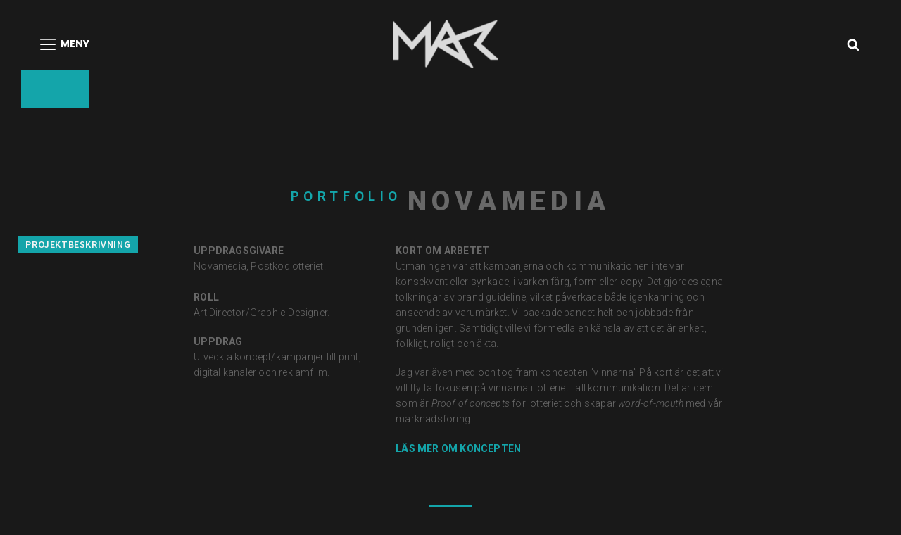

--- FILE ---
content_type: text/html; charset=UTF-8
request_url: https://alexmak.se/portfolio/novamedia/
body_size: 45153
content:
<!doctype html>
<html lang="sv-SE">
<head>
	<meta charset="UTF-8">
	<meta name="viewport" content="width=device-width, initial-scale=1">
	<link rel="profile" href="https://gmpg.org/xfn/11">
	<script>(function(html){html.className = html.className.replace(/\bno-js\b/,'js')})(document.documentElement);</script>
<title>Novamedia</title>
<meta name='robots' content='max-image-preview:large' />
<link rel="alternate" type="application/rss+xml" title=" &raquo; Webbflöde" href="https://alexmak.se/feed/" />
<link rel="alternate" type="application/rss+xml" title=" &raquo; kommentarsflöde" href="https://alexmak.se/comments/feed/" />
<script type="text/javascript">
window._wpemojiSettings = {"baseUrl":"https:\/\/s.w.org\/images\/core\/emoji\/14.0.0\/72x72\/","ext":".png","svgUrl":"https:\/\/s.w.org\/images\/core\/emoji\/14.0.0\/svg\/","svgExt":".svg","source":{"concatemoji":"https:\/\/alexmak.se\/wp-includes\/js\/wp-emoji-release.min.js?ver=f9693adefb2396dd436caaf83a23165e"}};
/*! This file is auto-generated */
!function(e,a,t){var n,r,o,i=a.createElement("canvas"),p=i.getContext&&i.getContext("2d");function s(e,t){var a=String.fromCharCode,e=(p.clearRect(0,0,i.width,i.height),p.fillText(a.apply(this,e),0,0),i.toDataURL());return p.clearRect(0,0,i.width,i.height),p.fillText(a.apply(this,t),0,0),e===i.toDataURL()}function c(e){var t=a.createElement("script");t.src=e,t.defer=t.type="text/javascript",a.getElementsByTagName("head")[0].appendChild(t)}for(o=Array("flag","emoji"),t.supports={everything:!0,everythingExceptFlag:!0},r=0;r<o.length;r++)t.supports[o[r]]=function(e){if(p&&p.fillText)switch(p.textBaseline="top",p.font="600 32px Arial",e){case"flag":return s([127987,65039,8205,9895,65039],[127987,65039,8203,9895,65039])?!1:!s([55356,56826,55356,56819],[55356,56826,8203,55356,56819])&&!s([55356,57332,56128,56423,56128,56418,56128,56421,56128,56430,56128,56423,56128,56447],[55356,57332,8203,56128,56423,8203,56128,56418,8203,56128,56421,8203,56128,56430,8203,56128,56423,8203,56128,56447]);case"emoji":return!s([129777,127995,8205,129778,127999],[129777,127995,8203,129778,127999])}return!1}(o[r]),t.supports.everything=t.supports.everything&&t.supports[o[r]],"flag"!==o[r]&&(t.supports.everythingExceptFlag=t.supports.everythingExceptFlag&&t.supports[o[r]]);t.supports.everythingExceptFlag=t.supports.everythingExceptFlag&&!t.supports.flag,t.DOMReady=!1,t.readyCallback=function(){t.DOMReady=!0},t.supports.everything||(n=function(){t.readyCallback()},a.addEventListener?(a.addEventListener("DOMContentLoaded",n,!1),e.addEventListener("load",n,!1)):(e.attachEvent("onload",n),a.attachEvent("onreadystatechange",function(){"complete"===a.readyState&&t.readyCallback()})),(e=t.source||{}).concatemoji?c(e.concatemoji):e.wpemoji&&e.twemoji&&(c(e.twemoji),c(e.wpemoji)))}(window,document,window._wpemojiSettings);
</script>
<style type="text/css">
img.wp-smiley,
img.emoji {
	display: inline !important;
	border: none !important;
	box-shadow: none !important;
	height: 1em !important;
	width: 1em !important;
	margin: 0 0.07em !important;
	vertical-align: -0.1em !important;
	background: none !important;
	padding: 0 !important;
}
</style>
	<link rel='stylesheet' id='bdt-uikit-css' href='https://alexmak.se/wp-content/plugins/bdthemes-element-pack-lite/assets/css/bdt-uikit.css?ver=3.13.1' type='text/css' media='all' />
<link rel='stylesheet' id='ep-helper-css' href='https://alexmak.se/wp-content/plugins/bdthemes-element-pack-lite/assets/css/ep-helper.css?ver=5.4.3' type='text/css' media='all' />
<link rel='stylesheet' id='classic-theme-styles-css' href='https://alexmak.se/wp-includes/css/classic-themes.min.css?ver=1' type='text/css' media='all' />
<style id='global-styles-inline-css' type='text/css'>
body{--wp--preset--color--black: #000000;--wp--preset--color--cyan-bluish-gray: #abb8c3;--wp--preset--color--white: #ffffff;--wp--preset--color--pale-pink: #f78da7;--wp--preset--color--vivid-red: #cf2e2e;--wp--preset--color--luminous-vivid-orange: #ff6900;--wp--preset--color--luminous-vivid-amber: #fcb900;--wp--preset--color--light-green-cyan: #7bdcb5;--wp--preset--color--vivid-green-cyan: #00d084;--wp--preset--color--pale-cyan-blue: #8ed1fc;--wp--preset--color--vivid-cyan-blue: #0693e3;--wp--preset--color--vivid-purple: #9b51e0;--wp--preset--color--light-black: #121212;--wp--preset--color--nero: #282828;--wp--preset--color--gray: #999999;--wp--preset--color--dark-orange: #ff8605;--wp--preset--color--safety-orange: #ff5b02;--wp--preset--gradient--vivid-cyan-blue-to-vivid-purple: linear-gradient(135deg,rgba(6,147,227,1) 0%,rgb(155,81,224) 100%);--wp--preset--gradient--light-green-cyan-to-vivid-green-cyan: linear-gradient(135deg,rgb(122,220,180) 0%,rgb(0,208,130) 100%);--wp--preset--gradient--luminous-vivid-amber-to-luminous-vivid-orange: linear-gradient(135deg,rgba(252,185,0,1) 0%,rgba(255,105,0,1) 100%);--wp--preset--gradient--luminous-vivid-orange-to-vivid-red: linear-gradient(135deg,rgba(255,105,0,1) 0%,rgb(207,46,46) 100%);--wp--preset--gradient--very-light-gray-to-cyan-bluish-gray: linear-gradient(135deg,rgb(238,238,238) 0%,rgb(169,184,195) 100%);--wp--preset--gradient--cool-to-warm-spectrum: linear-gradient(135deg,rgb(74,234,220) 0%,rgb(151,120,209) 20%,rgb(207,42,186) 40%,rgb(238,44,130) 60%,rgb(251,105,98) 80%,rgb(254,248,76) 100%);--wp--preset--gradient--blush-light-purple: linear-gradient(135deg,rgb(255,206,236) 0%,rgb(152,150,240) 100%);--wp--preset--gradient--blush-bordeaux: linear-gradient(135deg,rgb(254,205,165) 0%,rgb(254,45,45) 50%,rgb(107,0,62) 100%);--wp--preset--gradient--luminous-dusk: linear-gradient(135deg,rgb(255,203,112) 0%,rgb(199,81,192) 50%,rgb(65,88,208) 100%);--wp--preset--gradient--pale-ocean: linear-gradient(135deg,rgb(255,245,203) 0%,rgb(182,227,212) 50%,rgb(51,167,181) 100%);--wp--preset--gradient--electric-grass: linear-gradient(135deg,rgb(202,248,128) 0%,rgb(113,206,126) 100%);--wp--preset--gradient--midnight: linear-gradient(135deg,rgb(2,3,129) 0%,rgb(40,116,252) 100%);--wp--preset--duotone--dark-grayscale: url('#wp-duotone-dark-grayscale');--wp--preset--duotone--grayscale: url('#wp-duotone-grayscale');--wp--preset--duotone--purple-yellow: url('#wp-duotone-purple-yellow');--wp--preset--duotone--blue-red: url('#wp-duotone-blue-red');--wp--preset--duotone--midnight: url('#wp-duotone-midnight');--wp--preset--duotone--magenta-yellow: url('#wp-duotone-magenta-yellow');--wp--preset--duotone--purple-green: url('#wp-duotone-purple-green');--wp--preset--duotone--blue-orange: url('#wp-duotone-blue-orange');--wp--preset--font-size--small: 16px;--wp--preset--font-size--medium: 20px;--wp--preset--font-size--large: 42px;--wp--preset--font-size--x-large: 42px;--wp--preset--font-size--extra-small: 13px;--wp--preset--font-size--normal: 20px;--wp--preset--font-size--extra-large: 58px;--wp--preset--font-size--huge: 70px;--wp--preset--spacing--20: 0.44rem;--wp--preset--spacing--30: 0.67rem;--wp--preset--spacing--40: 1rem;--wp--preset--spacing--50: 1.5rem;--wp--preset--spacing--60: 2.25rem;--wp--preset--spacing--70: 3.38rem;--wp--preset--spacing--80: 5.06rem;}:where(.is-layout-flex){gap: 0.5em;}body .is-layout-flow > .alignleft{float: left;margin-inline-start: 0;margin-inline-end: 2em;}body .is-layout-flow > .alignright{float: right;margin-inline-start: 2em;margin-inline-end: 0;}body .is-layout-flow > .aligncenter{margin-left: auto !important;margin-right: auto !important;}body .is-layout-constrained > .alignleft{float: left;margin-inline-start: 0;margin-inline-end: 2em;}body .is-layout-constrained > .alignright{float: right;margin-inline-start: 2em;margin-inline-end: 0;}body .is-layout-constrained > .aligncenter{margin-left: auto !important;margin-right: auto !important;}body .is-layout-constrained > :where(:not(.alignleft):not(.alignright):not(.alignfull)){max-width: var(--wp--style--global--content-size);margin-left: auto !important;margin-right: auto !important;}body .is-layout-constrained > .alignwide{max-width: var(--wp--style--global--wide-size);}body .is-layout-flex{display: flex;}body .is-layout-flex{flex-wrap: wrap;align-items: center;}body .is-layout-flex > *{margin: 0;}:where(.wp-block-columns.is-layout-flex){gap: 2em;}.has-black-color{color: var(--wp--preset--color--black) !important;}.has-cyan-bluish-gray-color{color: var(--wp--preset--color--cyan-bluish-gray) !important;}.has-white-color{color: var(--wp--preset--color--white) !important;}.has-pale-pink-color{color: var(--wp--preset--color--pale-pink) !important;}.has-vivid-red-color{color: var(--wp--preset--color--vivid-red) !important;}.has-luminous-vivid-orange-color{color: var(--wp--preset--color--luminous-vivid-orange) !important;}.has-luminous-vivid-amber-color{color: var(--wp--preset--color--luminous-vivid-amber) !important;}.has-light-green-cyan-color{color: var(--wp--preset--color--light-green-cyan) !important;}.has-vivid-green-cyan-color{color: var(--wp--preset--color--vivid-green-cyan) !important;}.has-pale-cyan-blue-color{color: var(--wp--preset--color--pale-cyan-blue) !important;}.has-vivid-cyan-blue-color{color: var(--wp--preset--color--vivid-cyan-blue) !important;}.has-vivid-purple-color{color: var(--wp--preset--color--vivid-purple) !important;}.has-black-background-color{background-color: var(--wp--preset--color--black) !important;}.has-cyan-bluish-gray-background-color{background-color: var(--wp--preset--color--cyan-bluish-gray) !important;}.has-white-background-color{background-color: var(--wp--preset--color--white) !important;}.has-pale-pink-background-color{background-color: var(--wp--preset--color--pale-pink) !important;}.has-vivid-red-background-color{background-color: var(--wp--preset--color--vivid-red) !important;}.has-luminous-vivid-orange-background-color{background-color: var(--wp--preset--color--luminous-vivid-orange) !important;}.has-luminous-vivid-amber-background-color{background-color: var(--wp--preset--color--luminous-vivid-amber) !important;}.has-light-green-cyan-background-color{background-color: var(--wp--preset--color--light-green-cyan) !important;}.has-vivid-green-cyan-background-color{background-color: var(--wp--preset--color--vivid-green-cyan) !important;}.has-pale-cyan-blue-background-color{background-color: var(--wp--preset--color--pale-cyan-blue) !important;}.has-vivid-cyan-blue-background-color{background-color: var(--wp--preset--color--vivid-cyan-blue) !important;}.has-vivid-purple-background-color{background-color: var(--wp--preset--color--vivid-purple) !important;}.has-black-border-color{border-color: var(--wp--preset--color--black) !important;}.has-cyan-bluish-gray-border-color{border-color: var(--wp--preset--color--cyan-bluish-gray) !important;}.has-white-border-color{border-color: var(--wp--preset--color--white) !important;}.has-pale-pink-border-color{border-color: var(--wp--preset--color--pale-pink) !important;}.has-vivid-red-border-color{border-color: var(--wp--preset--color--vivid-red) !important;}.has-luminous-vivid-orange-border-color{border-color: var(--wp--preset--color--luminous-vivid-orange) !important;}.has-luminous-vivid-amber-border-color{border-color: var(--wp--preset--color--luminous-vivid-amber) !important;}.has-light-green-cyan-border-color{border-color: var(--wp--preset--color--light-green-cyan) !important;}.has-vivid-green-cyan-border-color{border-color: var(--wp--preset--color--vivid-green-cyan) !important;}.has-pale-cyan-blue-border-color{border-color: var(--wp--preset--color--pale-cyan-blue) !important;}.has-vivid-cyan-blue-border-color{border-color: var(--wp--preset--color--vivid-cyan-blue) !important;}.has-vivid-purple-border-color{border-color: var(--wp--preset--color--vivid-purple) !important;}.has-vivid-cyan-blue-to-vivid-purple-gradient-background{background: var(--wp--preset--gradient--vivid-cyan-blue-to-vivid-purple) !important;}.has-light-green-cyan-to-vivid-green-cyan-gradient-background{background: var(--wp--preset--gradient--light-green-cyan-to-vivid-green-cyan) !important;}.has-luminous-vivid-amber-to-luminous-vivid-orange-gradient-background{background: var(--wp--preset--gradient--luminous-vivid-amber-to-luminous-vivid-orange) !important;}.has-luminous-vivid-orange-to-vivid-red-gradient-background{background: var(--wp--preset--gradient--luminous-vivid-orange-to-vivid-red) !important;}.has-very-light-gray-to-cyan-bluish-gray-gradient-background{background: var(--wp--preset--gradient--very-light-gray-to-cyan-bluish-gray) !important;}.has-cool-to-warm-spectrum-gradient-background{background: var(--wp--preset--gradient--cool-to-warm-spectrum) !important;}.has-blush-light-purple-gradient-background{background: var(--wp--preset--gradient--blush-light-purple) !important;}.has-blush-bordeaux-gradient-background{background: var(--wp--preset--gradient--blush-bordeaux) !important;}.has-luminous-dusk-gradient-background{background: var(--wp--preset--gradient--luminous-dusk) !important;}.has-pale-ocean-gradient-background{background: var(--wp--preset--gradient--pale-ocean) !important;}.has-electric-grass-gradient-background{background: var(--wp--preset--gradient--electric-grass) !important;}.has-midnight-gradient-background{background: var(--wp--preset--gradient--midnight) !important;}.has-small-font-size{font-size: var(--wp--preset--font-size--small) !important;}.has-medium-font-size{font-size: var(--wp--preset--font-size--medium) !important;}.has-large-font-size{font-size: var(--wp--preset--font-size--large) !important;}.has-x-large-font-size{font-size: var(--wp--preset--font-size--x-large) !important;}
.wp-block-navigation a:where(:not(.wp-element-button)){color: inherit;}
:where(.wp-block-columns.is-layout-flex){gap: 2em;}
.wp-block-pullquote{font-size: 1.5em;line-height: 1.6;}
</style>
<link rel='stylesheet' id='contact-form-7-css' href='https://alexmak.se/wp-content/plugins/contact-form-7/includes/css/styles.css?ver=5.7.4' type='text/css' media='all' />
<link rel='stylesheet' id='collapscore-css-css' href='https://alexmak.se/wp-content/plugins/jquery-collapse-o-matic/css/core_style.css?ver=1.0' type='text/css' media='all' />
<style id='collapscore-css-inline-css' type='text/css'>
.collapseomatic_content {
margin-left: 0px;
background: linear-gradient(to bottom, rgba($bg-color,0) 0%,rgba($bg-color,1) 75%);
}
</style>
<link rel='stylesheet' id='collapseomatic-css-css' href='https://alexmak.se/wp-content/plugins/jquery-collapse-o-matic/css/light_style.css?ver=1.6' type='text/css' media='all' />
<link rel='stylesheet' id='rs-plugin-settings-css' href='https://alexmak.se/wp-content/plugins/revslider/public/assets/css/settings.css?ver=5.4.8.2' type='text/css' media='all' />
<style id='rs-plugin-settings-inline-css' type='text/css'>
#rs-demo-id {}
</style>
<link rel='stylesheet' id='bg-shce-genericons-css' href='https://alexmak.se/wp-content/plugins/show-hidecollapse-expand/assets/css/genericons/genericons.css?ver=f9693adefb2396dd436caaf83a23165e' type='text/css' media='all' />
<link rel='stylesheet' id='bg-show-hide-css' href='https://alexmak.se/wp-content/plugins/show-hidecollapse-expand/assets/css/bg-show-hide.css?ver=f9693adefb2396dd436caaf83a23165e' type='text/css' media='all' />
<link rel='stylesheet' id='dashicons-css' href='https://alexmak.se/wp-includes/css/dashicons.min.css?ver=f9693adefb2396dd436caaf83a23165e' type='text/css' media='all' />
<link rel='stylesheet' id='to-top-css' href='https://alexmak.se/wp-content/plugins/to-top/public/css/to-top-public.css?ver=2.5.2' type='text/css' media='all' />
<link rel='stylesheet' id='scapeshot-fonts-css' href='https://alexmak.se/wp-content/fonts/a6f6e6dcca74d2936ffa3bdf8cd85fd0.css' type='text/css' media='all' />
<link rel='stylesheet' id='scapeshot-style-css' href='https://alexmak.se/wp-content/themes/scapeshot/style.css?ver=20231018-203228' type='text/css' media='all' />
<style id='scapeshot-style-inline-css' type='text/css'>
.custom-header-overlay {
		background-color: rgba(0, 0, 0, 0.1 );
    } 

		.absolute-header .site-title a,
		.absolute-header .site-title a:hover,
		.absolute-header .site-title a:focus,
		.absolute-header .site-description,
		.absolute-header .main-navigation a,
		.absolute-header .menu-toggle,
		.absolute-header .dropdown-toggle,
		.absolute-header .site-header-cart .cart-contents,
		.absolute-header .site-header-menu .social-navigation a {
			color: #ededed;
		}
	
</style>
<link rel='stylesheet' id='scapeshot-block-style-css' href='https://alexmak.se/wp-content/themes/scapeshot/assets/css/blocks.css?ver=1.0' type='text/css' media='all' />
<link rel='stylesheet' id='elementor-icons-ekiticons-css' href='https://alexmak.se/wp-content/plugins/elementskit-lite/modules/elementskit-icon-pack/assets/css/ekiticons.css?ver=3.0.0' type='text/css' media='all' />
<link rel='stylesheet' id='elementor-frontend-css' href='https://alexmak.se/wp-content/plugins/elementor/assets/css/frontend.min.css?ver=3.23.4' type='text/css' media='all' />
<link rel='stylesheet' id='swiper-css' href='https://alexmak.se/wp-content/plugins/elementor/assets/lib/swiper/v8/css/swiper.min.css?ver=8.4.5' type='text/css' media='all' />
<link rel='stylesheet' id='elementor-post-1457-css' href='https://alexmak.se/wp-content/uploads/elementor/css/post-1457.css?ver=1697922860' type='text/css' media='all' />
<link rel='stylesheet' id='font-awesome-5-all-css' href='https://alexmak.se/wp-content/plugins/elementor/assets/lib/font-awesome/css/all.min.css?ver=3.23.4' type='text/css' media='all' />
<link rel='stylesheet' id='font-awesome-4-shim-css' href='https://alexmak.se/wp-content/plugins/elementor/assets/lib/font-awesome/css/v4-shims.min.css?ver=3.23.4' type='text/css' media='all' />
<link rel='stylesheet' id='elementor-global-css' href='https://alexmak.se/wp-content/uploads/elementor/css/global.css?ver=1697922860' type='text/css' media='all' />
<link rel='stylesheet' id='elementor-post-509-css' href='https://alexmak.se/wp-content/uploads/elementor/css/post-509.css?ver=1698459079' type='text/css' media='all' />
<link rel='stylesheet' id='video-js-css' href='https://alexmak.se/wp-content/plugins/video-embed-thumbnail-generator/video-js/v5/video-js.min.css?ver=5.20.5' type='text/css' media='all' />
<link rel='stylesheet' id='video-js-kg-skin-css' href='https://alexmak.se/wp-content/plugins/video-embed-thumbnail-generator/video-js/v5/kg-video-js-skin.css?ver=4.8.7' type='text/css' media='all' />
<link rel='stylesheet' id='kgvid_video_styles-css' href='https://alexmak.se/wp-content/plugins/video-embed-thumbnail-generator/src/public/css/videopack-styles.css?ver=4.8.7' type='text/css' media='all' />
<link rel='stylesheet' id='msl-main-css' href='https://alexmak.se/wp-content/plugins/master-slider/public/assets/css/masterslider.main.css?ver=3.11.0' type='text/css' media='all' />
<link rel='stylesheet' id='msl-custom-css' href='https://alexmak.se/wp-content/uploads/master-slider/custom.css?ver=11.1' type='text/css' media='all' />
<link rel='stylesheet' id='ekit-widget-styles-css' href='https://alexmak.se/wp-content/plugins/elementskit-lite/widgets/init/assets/css/widget-styles.css?ver=3.0.0' type='text/css' media='all' />
<link rel='stylesheet' id='ekit-responsive-css' href='https://alexmak.se/wp-content/plugins/elementskit-lite/widgets/init/assets/css/responsive.css?ver=3.0.0' type='text/css' media='all' />
<link rel='stylesheet' id='google-fonts-1-css' href='https://fonts.googleapis.com/css?family=Roboto%3A100%2C100italic%2C200%2C200italic%2C300%2C300italic%2C400%2C400italic%2C500%2C500italic%2C600%2C600italic%2C700%2C700italic%2C800%2C800italic%2C900%2C900italic%7CRoboto+Slab%3A100%2C100italic%2C200%2C200italic%2C300%2C300italic%2C400%2C400italic%2C500%2C500italic%2C600%2C600italic%2C700%2C700italic%2C800%2C800italic%2C900%2C900italic%7CSource+Sans+Pro%3A100%2C100italic%2C200%2C200italic%2C300%2C300italic%2C400%2C400italic%2C500%2C500italic%2C600%2C600italic%2C700%2C700italic%2C800%2C800italic%2C900%2C900italic&#038;display=auto&#038;ver=6.1.9' type='text/css' media='all' />
<link rel="preconnect" href="https://fonts.gstatic.com/" crossorigin><script type='text/javascript' src='https://alexmak.se/wp-includes/js/jquery/jquery.min.js?ver=3.6.1' id='jquery-core-js'></script>
<script type='text/javascript' src='https://alexmak.se/wp-includes/js/jquery/jquery-migrate.min.js?ver=3.3.2' id='jquery-migrate-js'></script>
<script type='text/javascript' src='https://alexmak.se/wp-content/plugins/revslider/public/assets/js/jquery.themepunch.tools.min.js?ver=5.4.8.2' id='tp-tools-js'></script>
<script type='text/javascript' src='https://alexmak.se/wp-content/plugins/revslider/public/assets/js/jquery.themepunch.revolution.min.js?ver=5.4.8.2' id='revmin-js'></script>
<script type='text/javascript' id='to-top-js-extra'>
/* <![CDATA[ */
var to_top_options = {"scroll_offset":"100","icon_opacity":"50","style":"icon","icon_type":"dashicons-arrow-up-alt2","icon_color":"#ffffff","icon_bg_color":"#383838","icon_size":"32","border_radius":"5","image":"https:\/\/alexmak.se\/wp-content\/plugins\/to-top\/admin\/images\/default.png","image_width":"65","image_alt":"","location":"bottom-right","margin_x":"20","margin_y":"20","show_on_admin":"0","enable_autohide":"","autohide_time":"2","enable_hide_small_device":"0","small_device_max_width":"640","reset":"0"};
/* ]]> */
</script>
<script async type='text/javascript' src='https://alexmak.se/wp-content/plugins/to-top/public/js/to-top-public.js?ver=2.5.2' id='to-top-js'></script>
<!--[if lt IE 9]>
<script type='text/javascript' src='https://alexmak.se/wp-content/themes/scapeshot/assets/js/html5.min.js?ver=3.7.3' id='scapeshot-html5-js'></script>
<![endif]-->
<script type='text/javascript' src='https://alexmak.se/wp-content/plugins/elementor/assets/lib/font-awesome/js/v4-shims.min.js?ver=3.23.4' id='font-awesome-4-shim-js'></script>
<link rel="https://api.w.org/" href="https://alexmak.se/wp-json/" /><link rel="alternate" type="application/json" href="https://alexmak.se/wp-json/wp/v2/portfolio/509" /><link rel="EditURI" type="application/rsd+xml" title="RSD" href="https://alexmak.se/xmlrpc.php?rsd" />
<link rel="canonical" href="https://alexmak.se/portfolio/novamedia/" />
<link rel="alternate" type="application/json+oembed" href="https://alexmak.se/wp-json/oembed/1.0/embed?url=https%3A%2F%2Falexmak.se%2Fportfolio%2Fnovamedia%2F" />
<link rel="alternate" type="text/xml+oembed" href="https://alexmak.se/wp-json/oembed/1.0/embed?url=https%3A%2F%2Falexmak.se%2Fportfolio%2Fnovamedia%2F&#038;format=xml" />
<script>var ms_grabbing_curosr = 'https://alexmak.se/wp-content/plugins/master-slider/public/assets/css/common/grabbing.cur', ms_grab_curosr = 'https://alexmak.se/wp-content/plugins/master-slider/public/assets/css/common/grab.cur';</script>
<meta name="generator" content="MasterSlider 3.11.0 - Responsive Touch Image Slider | avt.li/msf" />
<meta name="generator" content="Elementor 3.23.4; features: e_font_icon_svg, additional_custom_breakpoints, e_lazyload; settings: css_print_method-external, google_font-enabled, font_display-auto">
			<style>
				.e-con.e-parent:nth-of-type(n+4):not(.e-lazyloaded):not(.e-no-lazyload),
				.e-con.e-parent:nth-of-type(n+4):not(.e-lazyloaded):not(.e-no-lazyload) * {
					background-image: none !important;
				}
				@media screen and (max-height: 1024px) {
					.e-con.e-parent:nth-of-type(n+3):not(.e-lazyloaded):not(.e-no-lazyload),
					.e-con.e-parent:nth-of-type(n+3):not(.e-lazyloaded):not(.e-no-lazyload) * {
						background-image: none !important;
					}
				}
				@media screen and (max-height: 640px) {
					.e-con.e-parent:nth-of-type(n+2):not(.e-lazyloaded):not(.e-no-lazyload),
					.e-con.e-parent:nth-of-type(n+2):not(.e-lazyloaded):not(.e-no-lazyload) * {
						background-image: none !important;
					}
				}
			</style>
					<style type="text/css">
					.site-title a,
			.site-description {
				position: absolute;
				clip: rect(1px, 1px, 1px, 1px);
			}
				</style>
		<style type="text/css" id="custom-background-css">
body.custom-background { background-color: #191919; }
</style>
	<meta name="generator" content="Powered by Slider Revolution 5.4.8.2 - responsive, Mobile-Friendly Slider Plugin for WordPress with comfortable drag and drop interface." />
<link rel="icon" href="https://alexmak.se/wp-content/uploads/2019/03/cropped-309x127_Alex-32x32.png" sizes="32x32" />
<link rel="icon" href="https://alexmak.se/wp-content/uploads/2019/03/cropped-309x127_Alex-192x192.png" sizes="192x192" />
<link rel="apple-touch-icon" href="https://alexmak.se/wp-content/uploads/2019/03/cropped-309x127_Alex-180x180.png" />
<meta name="msapplication-TileImage" content="https://alexmak.se/wp-content/uploads/2019/03/cropped-309x127_Alex-270x270.png" />
<script type="text/javascript">function setREVStartSize(e){									
						try{ e.c=jQuery(e.c);var i=jQuery(window).width(),t=9999,r=0,n=0,l=0,f=0,s=0,h=0;
							if(e.responsiveLevels&&(jQuery.each(e.responsiveLevels,function(e,f){f>i&&(t=r=f,l=e),i>f&&f>r&&(r=f,n=e)}),t>r&&(l=n)),f=e.gridheight[l]||e.gridheight[0]||e.gridheight,s=e.gridwidth[l]||e.gridwidth[0]||e.gridwidth,h=i/s,h=h>1?1:h,f=Math.round(h*f),"fullscreen"==e.sliderLayout){var u=(e.c.width(),jQuery(window).height());if(void 0!=e.fullScreenOffsetContainer){var c=e.fullScreenOffsetContainer.split(",");if (c) jQuery.each(c,function(e,i){u=jQuery(i).length>0?u-jQuery(i).outerHeight(!0):u}),e.fullScreenOffset.split("%").length>1&&void 0!=e.fullScreenOffset&&e.fullScreenOffset.length>0?u-=jQuery(window).height()*parseInt(e.fullScreenOffset,0)/100:void 0!=e.fullScreenOffset&&e.fullScreenOffset.length>0&&(u-=parseInt(e.fullScreenOffset,0))}f=u}else void 0!=e.minHeight&&f<e.minHeight&&(f=e.minHeight);e.c.closest(".rev_slider_wrapper").css({height:f})					
						}catch(d){console.log("Failure at Presize of Slider:"+d)}						
					};</script>
<!-- To Top Custom CSS --><style type='text/css'>#to_top_scrollup {background-color: #383838;}</style></head>

<body data-rsssl=1 class="portfolio-template portfolio-template-elementor_header_footer single single-portfolio postid-509 custom-background wp-custom-logo wp-embed-responsive _masterslider _ms_version_3.11.0 fluid-layout navigation-full-screen no-sidebar content-width-layout excerpt color-scheme-default has-header-image portfolio-category-art-director portfolio-category-graphic-design elementor-default elementor-template-full-width elementor-kit-1457 elementor-page elementor-page-509">

<svg xmlns="http://www.w3.org/2000/svg" viewBox="0 0 0 0" width="0" height="0" focusable="false" role="none" style="visibility: hidden; position: absolute; left: -9999px; overflow: hidden;" ><defs><filter id="wp-duotone-dark-grayscale"><feColorMatrix color-interpolation-filters="sRGB" type="matrix" values=" .299 .587 .114 0 0 .299 .587 .114 0 0 .299 .587 .114 0 0 .299 .587 .114 0 0 " /><feComponentTransfer color-interpolation-filters="sRGB" ><feFuncR type="table" tableValues="0 0.49803921568627" /><feFuncG type="table" tableValues="0 0.49803921568627" /><feFuncB type="table" tableValues="0 0.49803921568627" /><feFuncA type="table" tableValues="1 1" /></feComponentTransfer><feComposite in2="SourceGraphic" operator="in" /></filter></defs></svg><svg xmlns="http://www.w3.org/2000/svg" viewBox="0 0 0 0" width="0" height="0" focusable="false" role="none" style="visibility: hidden; position: absolute; left: -9999px; overflow: hidden;" ><defs><filter id="wp-duotone-grayscale"><feColorMatrix color-interpolation-filters="sRGB" type="matrix" values=" .299 .587 .114 0 0 .299 .587 .114 0 0 .299 .587 .114 0 0 .299 .587 .114 0 0 " /><feComponentTransfer color-interpolation-filters="sRGB" ><feFuncR type="table" tableValues="0 1" /><feFuncG type="table" tableValues="0 1" /><feFuncB type="table" tableValues="0 1" /><feFuncA type="table" tableValues="1 1" /></feComponentTransfer><feComposite in2="SourceGraphic" operator="in" /></filter></defs></svg><svg xmlns="http://www.w3.org/2000/svg" viewBox="0 0 0 0" width="0" height="0" focusable="false" role="none" style="visibility: hidden; position: absolute; left: -9999px; overflow: hidden;" ><defs><filter id="wp-duotone-purple-yellow"><feColorMatrix color-interpolation-filters="sRGB" type="matrix" values=" .299 .587 .114 0 0 .299 .587 .114 0 0 .299 .587 .114 0 0 .299 .587 .114 0 0 " /><feComponentTransfer color-interpolation-filters="sRGB" ><feFuncR type="table" tableValues="0.54901960784314 0.98823529411765" /><feFuncG type="table" tableValues="0 1" /><feFuncB type="table" tableValues="0.71764705882353 0.25490196078431" /><feFuncA type="table" tableValues="1 1" /></feComponentTransfer><feComposite in2="SourceGraphic" operator="in" /></filter></defs></svg><svg xmlns="http://www.w3.org/2000/svg" viewBox="0 0 0 0" width="0" height="0" focusable="false" role="none" style="visibility: hidden; position: absolute; left: -9999px; overflow: hidden;" ><defs><filter id="wp-duotone-blue-red"><feColorMatrix color-interpolation-filters="sRGB" type="matrix" values=" .299 .587 .114 0 0 .299 .587 .114 0 0 .299 .587 .114 0 0 .299 .587 .114 0 0 " /><feComponentTransfer color-interpolation-filters="sRGB" ><feFuncR type="table" tableValues="0 1" /><feFuncG type="table" tableValues="0 0.27843137254902" /><feFuncB type="table" tableValues="0.5921568627451 0.27843137254902" /><feFuncA type="table" tableValues="1 1" /></feComponentTransfer><feComposite in2="SourceGraphic" operator="in" /></filter></defs></svg><svg xmlns="http://www.w3.org/2000/svg" viewBox="0 0 0 0" width="0" height="0" focusable="false" role="none" style="visibility: hidden; position: absolute; left: -9999px; overflow: hidden;" ><defs><filter id="wp-duotone-midnight"><feColorMatrix color-interpolation-filters="sRGB" type="matrix" values=" .299 .587 .114 0 0 .299 .587 .114 0 0 .299 .587 .114 0 0 .299 .587 .114 0 0 " /><feComponentTransfer color-interpolation-filters="sRGB" ><feFuncR type="table" tableValues="0 0" /><feFuncG type="table" tableValues="0 0.64705882352941" /><feFuncB type="table" tableValues="0 1" /><feFuncA type="table" tableValues="1 1" /></feComponentTransfer><feComposite in2="SourceGraphic" operator="in" /></filter></defs></svg><svg xmlns="http://www.w3.org/2000/svg" viewBox="0 0 0 0" width="0" height="0" focusable="false" role="none" style="visibility: hidden; position: absolute; left: -9999px; overflow: hidden;" ><defs><filter id="wp-duotone-magenta-yellow"><feColorMatrix color-interpolation-filters="sRGB" type="matrix" values=" .299 .587 .114 0 0 .299 .587 .114 0 0 .299 .587 .114 0 0 .299 .587 .114 0 0 " /><feComponentTransfer color-interpolation-filters="sRGB" ><feFuncR type="table" tableValues="0.78039215686275 1" /><feFuncG type="table" tableValues="0 0.94901960784314" /><feFuncB type="table" tableValues="0.35294117647059 0.47058823529412" /><feFuncA type="table" tableValues="1 1" /></feComponentTransfer><feComposite in2="SourceGraphic" operator="in" /></filter></defs></svg><svg xmlns="http://www.w3.org/2000/svg" viewBox="0 0 0 0" width="0" height="0" focusable="false" role="none" style="visibility: hidden; position: absolute; left: -9999px; overflow: hidden;" ><defs><filter id="wp-duotone-purple-green"><feColorMatrix color-interpolation-filters="sRGB" type="matrix" values=" .299 .587 .114 0 0 .299 .587 .114 0 0 .299 .587 .114 0 0 .299 .587 .114 0 0 " /><feComponentTransfer color-interpolation-filters="sRGB" ><feFuncR type="table" tableValues="0.65098039215686 0.40392156862745" /><feFuncG type="table" tableValues="0 1" /><feFuncB type="table" tableValues="0.44705882352941 0.4" /><feFuncA type="table" tableValues="1 1" /></feComponentTransfer><feComposite in2="SourceGraphic" operator="in" /></filter></defs></svg><svg xmlns="http://www.w3.org/2000/svg" viewBox="0 0 0 0" width="0" height="0" focusable="false" role="none" style="visibility: hidden; position: absolute; left: -9999px; overflow: hidden;" ><defs><filter id="wp-duotone-blue-orange"><feColorMatrix color-interpolation-filters="sRGB" type="matrix" values=" .299 .587 .114 0 0 .299 .587 .114 0 0 .299 .587 .114 0 0 .299 .587 .114 0 0 " /><feComponentTransfer color-interpolation-filters="sRGB" ><feFuncR type="table" tableValues="0.098039215686275 1" /><feFuncG type="table" tableValues="0 0.66274509803922" /><feFuncB type="table" tableValues="0.84705882352941 0.41960784313725" /><feFuncA type="table" tableValues="1 1" /></feComponentTransfer><feComposite in2="SourceGraphic" operator="in" /></filter></defs></svg>
<div id="page" class="site">
	<a class="skip-link screen-reader-text" href="#content">Hoppa till innehåll</a>

	<header id="masthead" class="site-header">
		<div class="site-header-main">
			<div class="header-blank"></div>
				<div class="wrapper">
					
<div class="site-branding">
	<a href="https://alexmak.se/" class="custom-logo-link" rel="home"><img width="150" height="69" src="https://alexmak.se/wp-content/uploads/2023/10/3Rityta-1-kopia-e1697747066492.png" class="custom-logo" alt="" decoding="async" /></a>
	<div class="site-identity">
		<p class="site-title"><a href="https://alexmak.se/" rel="home"></a></p>
		
					<p class="site-description">ALEX MAK</p>
			</div><!-- .site-branding-text-->
</div><!-- .site-branding -->

<div id="fullscreen-site-header-menu" class="fullscreen-site-header-menu">
	<div class="fullscreen-menu-wrapper">
		<div class="fullscreen-menu-toggle-wrapper">
			<button id="fullscreen-menu-toggle"  class="fullscreen-menu-toggle" aria-controls="fullscreen-menu" aria-expanded="false"><svg class="icon icon-menu" aria-hidden="true" role="img"> <use href="#icon-menu" xlink:href="#icon-menu"></use> </svg><svg class="icon icon-cancel" aria-hidden="true" role="img"> <use href="#icon-cancel" xlink:href="#icon-cancel"></use> </svg><span class="menu-label">Meny</span></button>
		</div><!-- .menu-toggle-wrapper -->

		<div class="fullscreen-menu-inside-wrapper">
			
<div class="site-branding">
	<a href="https://alexmak.se/" class="custom-logo-link" rel="home"><img width="150" height="69" src="https://alexmak.se/wp-content/uploads/2023/10/3Rityta-1-kopia-e1697747066492.png" class="custom-logo" alt="" decoding="async" /></a>
	<div class="site-identity">
		<p class="site-title"><a href="https://alexmak.se/" rel="home"></a></p>
		
					<p class="site-description">ALEX MAK</p>
			</div><!-- .site-branding-text-->
</div><!-- .site-branding -->

			<div class="fullscreen-menu-inside-container">
								<div id="fullscreen-menu-left-wrap" class="menu-wrapper">
											<nav id="site-navigation" class="main-navigation" role="navigation" aria-label="Primär meny">
							<ul id="primary-menu" class="menu nav-menu"><li id="menu-item-606" class="menu-item menu-item-type-post_type menu-item-object-portfolio menu-item-606"><a href="https://alexmak.se/portfolio/nly-man/">NLY MAN</a></li>
<li id="menu-item-605" class="menu-item menu-item-type-post_type menu-item-object-portfolio current-menu-item menu-item-605"><a href="https://alexmak.se/portfolio/novamedia/" aria-current="page">Novamedia</a></li>
<li id="menu-item-2825" class="menu-item menu-item-type-post_type menu-item-object-portfolio menu-item-2825"><a href="https://alexmak.se/portfolio/weartesters/">Weartesters</a></li>
<li id="menu-item-607" class="menu-item menu-item-type-post_type menu-item-object-portfolio menu-item-607"><a href="https://alexmak.se/portfolio/batterijakten/">Batterijakten</a></li>
<li id="menu-item-2826" class="menu-item menu-item-type-post_type menu-item-object-portfolio menu-item-2826"><a href="https://alexmak.se/portfolio/vinoteket/">VINOTEKET</a></li>
<li id="menu-item-604" class="menu-item menu-item-type-post_type menu-item-object-portfolio menu-item-604"><a href="https://alexmak.se/portfolio/gymgrossisten/">GYMGROSSISTEN</a></li>
<li id="menu-item-2827" class="menu-item menu-item-type-post_type menu-item-object-portfolio menu-item-2827"><a href="https://alexmak.se/portfolio/nelly-kommer-strax/">NELLY</a></li>
<li id="menu-item-58" class="menu-item menu-item-type-post_type menu-item-object-page menu-item-58"><a href="https://alexmak.se/kontakt/">KONTAKT</a></li>
<li id="menu-item-2833" class="menu-item menu-item-type-post_type menu-item-object-page menu-item-home menu-item-2833"><a href="https://alexmak.se/">Index</a></li>
</ul>						</nav><!-- .main-navigation -->
									</div><!-- #fullscreen-menu-left-wrap -->
								<div id="fullscreen-menu-right-wrap">
					<div id="full-screen-nav-search-wrapper" class="full-screen-nav-search-wrapper">
						
<form role="search" method="get" class="search-form" action="https://alexmak.se/">
	<label for="search-form-696cb3f64ad22">
		<span class="screen-reader-text">Sök efter:</span>
		<input type="search" id="search-form-696cb3f64ad22" class="search-field" placeholder="Börja skriva …" value="" name="s" />
		<span class="focus-border">
            	<i></i>
        </span>
	</label>

	<button type="submit" class="search-submit"><svg class="icon icon-search" aria-hidden="true" role="img"> <use href="#icon-search" xlink:href="#icon-search"></use> </svg><span class="screen-reader-text">Sök</span></button>
</form>
					</div><!-- .full-screen-nav-search-wrapper -->
				</div><!-- #fullscreen-menu-right-wrap -->
			</div><!-- .fullscreen-menu-inside-container -->
		</div><!-- .fullscreen-menu-inside-wrapper -->
	</div><!-- .fullscreen-menu-wrapper -->
</div><!-- .fullscreen-site-header-menu -->

<div class="site-branding">
	<a href="https://alexmak.se/" class="custom-logo-link" rel="home"><img width="150" height="69" src="https://alexmak.se/wp-content/uploads/2023/10/3Rityta-1-kopia-e1697747066492.png" class="custom-logo" alt="" decoding="async" /></a>
	<div class="site-identity">
					<p class="site-title"><a href="https://alexmak.se/" rel="home"></a></p>
					<p class="site-description">ALEX MAK</p>
			</div><!-- .site-branding-text-->
</div><!-- .site-branding -->

					<div class="header-right-wrapper">
					<div id="primary-search-wrapper" class="menu-wrapper">
	<div class="menu-toggle-wrapper">
		<button id="search-toggle" class="search-toggle"><svg class="icon icon-search" aria-hidden="true" role="img"> <use href="#icon-search" xlink:href="#icon-search"></use> </svg><svg class="icon icon-cancel" aria-hidden="true" role="img"> <use href="#icon-cancel" xlink:href="#icon-cancel"></use> </svg><span class="screen-reader-text">Sök</span></button>
	</div><!-- .menu-toggle-wrapper -->

	<div id="header-search-wrapper" class="menu-inside-wrapper">
		<div class="search-container">
			
<form role="search" method="get" class="search-form" action="https://alexmak.se/">
	<label for="search-form-696cb3f64b142">
		<span class="screen-reader-text">Sök efter:</span>
		<input type="search" id="search-form-696cb3f64b142" class="search-field" placeholder="Börja skriva …" value="" name="s" />
		<span class="focus-border">
            	<i></i>
        </span>
	</label>

	<button type="submit" class="search-submit"><svg class="icon icon-search" aria-hidden="true" role="img"> <use href="#icon-search" xlink:href="#icon-search"></use> </svg><span class="screen-reader-text">Sök</span></button>
</form>
		</div>
	</div><!-- .menu-inside-wrapper -->
</div><!-- #social-search-wrapper.menu-wrapper -->					</div>
			</div><!-- .wrapper -->
		</div><!-- .site-header-main -->
	</header><!-- #masthead -->

	
	



	
	<div id="content" class="site-content">
		<div class="wrapper">
	
		<div data-elementor-type="wp-post" data-elementor-id="509" class="elementor elementor-509">
						<section class="elementor-section elementor-top-section elementor-element elementor-element-9016856 elementor-section-full_width headerportfolio elementor-section-height-default elementor-section-height-default" data-id="9016856" data-element_type="section">
						<div class="elementor-container elementor-column-gap-default">
					<div class="elementor-column elementor-col-100 elementor-top-column elementor-element elementor-element-f307529" data-id="f307529" data-element_type="column">
			<div class="elementor-widget-wrap elementor-element-populated">
						<div class="elementor-element elementor-element-c80e0b5 elementor-widget__width-initial elementor-absolute elementor-widget-tablet__width-initial elementor-widget elementor-widget-spacer" data-id="c80e0b5" data-element_type="widget" data-settings="{&quot;_position&quot;:&quot;absolute&quot;}" data-widget_type="spacer.default">
				<div class="elementor-widget-container">
					<div class="elementor-spacer">
			<div class="elementor-spacer-inner"></div>
		</div>
				</div>
				</div>
					</div>
		</div>
					</div>
		</section>
				<section class="elementor-section elementor-top-section elementor-element elementor-element-146eb5e1 elementor-section-stretched elementor-section-full_width elementor-section-content-top elementor-section-height-default elementor-section-height-default" data-id="146eb5e1" data-element_type="section" data-settings="{&quot;stretch_section&quot;:&quot;section-stretched&quot;}">
						<div class="elementor-container elementor-column-gap-default">
					<div class="elementor-column elementor-col-100 elementor-top-column elementor-element elementor-element-1f197d30" data-id="1f197d30" data-element_type="column">
			<div class="elementor-widget-wrap elementor-element-populated">
						<div class="elementor-element elementor-element-72036f elementor-widget__width-initial elementor-widget-mobile__width-inherit elementor-widget elementor-widget-heading" data-id="72036f" data-element_type="widget" data-widget_type="heading.default">
				<div class="elementor-widget-container">
			<h2 class="elementor-heading-title elementor-size-medium">PORTFOLIO</h2>		</div>
				</div>
				<div class="elementor-element elementor-element-7bdffe98 elementor-widget__width-initial elementor-widget-mobile__width-inherit elementor-widget elementor-widget-heading" data-id="7bdffe98" data-element_type="widget" data-settings="{&quot;_animation&quot;:&quot;none&quot;}" data-widget_type="heading.default">
				<div class="elementor-widget-container">
			<p class="elementor-heading-title elementor-size-xl">NOVAMEDIA</p>		</div>
				</div>
					</div>
		</div>
					</div>
		</section>
				<section class="elementor-section elementor-top-section elementor-element elementor-element-213e7331 elementor-section-full_width elementor-section-height-default elementor-section-height-default" data-id="213e7331" data-element_type="section">
						<div class="elementor-container elementor-column-gap-narrow">
					<div class="elementor-column elementor-col-33 elementor-top-column elementor-element elementor-element-32b86615 elementor-hidden-phone" data-id="32b86615" data-element_type="column" data-settings="{&quot;animation&quot;:&quot;none&quot;}">
			<div class="elementor-widget-wrap elementor-element-populated">
						<div class="elementor-element elementor-element-314a3344 animated-fast elementor-widget__width-initial elementor-widget-tablet__width-initial elementor-widget-mobile__width-initial elementor-absolute elementor-hidden-desktop elementor-hidden-tablet elementor-hidden-phone elementor-widget-divider--view-line elementor-invisible elementor-widget elementor-widget-divider" data-id="314a3344" data-element_type="widget" data-settings="{&quot;_animation&quot;:&quot;slideInLeft&quot;,&quot;_position&quot;:&quot;absolute&quot;}" data-widget_type="divider.default">
				<div class="elementor-widget-container">
					<div class="elementor-divider">
			<span class="elementor-divider-separator">
						</span>
		</div>
				</div>
				</div>
				<div class="elementor-element elementor-element-7636fd6 animated-fast elementor-widget__width-initial elementor-widget-tablet__width-initial elementor-widget-mobile__width-initial elementor-absolute elementor-hidden-desktop elementor-hidden-tablet elementor-hidden-phone elementor-widget-divider--view-line elementor-invisible elementor-widget elementor-widget-divider" data-id="7636fd6" data-element_type="widget" data-settings="{&quot;_animation&quot;:&quot;slideInLeft&quot;,&quot;_position&quot;:&quot;absolute&quot;}" data-widget_type="divider.default">
				<div class="elementor-widget-container">
					<div class="elementor-divider">
			<span class="elementor-divider-separator">
						</span>
		</div>
				</div>
				</div>
				<div class="elementor-element elementor-element-22c27399 animated-fast elementor-widget__width-initial elementor-widget-tablet__width-initial elementor-widget-mobile__width-initial elementor-absolute elementor-hidden-desktop elementor-hidden-tablet elementor-hidden-phone elementor-invisible elementor-widget elementor-widget-text-editor" data-id="22c27399" data-element_type="widget" data-settings="{&quot;_animation&quot;:&quot;slideInLeft&quot;,&quot;_animation_delay&quot;:100,&quot;_position&quot;:&quot;absolute&quot;}" data-widget_type="text-editor.default">
				<div class="elementor-widget-container">
							<p style="text-align: right;">PROJEKTBESKRIVNING   </p>						</div>
				</div>
				<div class="elementor-element elementor-element-6d46a42 animated-fast elementor-widget__width-initial elementor-widget-tablet__width-initial elementor-widget-mobile__width-initial elementor-absolute elementor-invisible elementor-widget elementor-widget-text-editor" data-id="6d46a42" data-element_type="widget" data-settings="{&quot;_animation&quot;:&quot;slideInLeft&quot;,&quot;_animation_delay&quot;:100,&quot;_position&quot;:&quot;absolute&quot;}" data-widget_type="text-editor.default">
				<div class="elementor-widget-container">
							<p style="text-align: right;">PROJEKTBESKRIVNING   </p>						</div>
				</div>
					</div>
		</div>
				<div class="elementor-column elementor-col-33 elementor-top-column elementor-element elementor-element-39b934e3" data-id="39b934e3" data-element_type="column" data-settings="{&quot;background_background&quot;:&quot;gradient&quot;}">
			<div class="elementor-widget-wrap elementor-element-populated">
						<div class="elementor-element elementor-element-7eb65dc9 elementor-invisible elementor-widget elementor-widget-text-editor" data-id="7eb65dc9" data-element_type="widget" data-settings="{&quot;_animation&quot;:&quot;fadeInUp&quot;,&quot;_animation_delay&quot;:200}" data-widget_type="text-editor.default">
				<div class="elementor-widget-container">
							<p><span style="color: #14a5aa;"><b><span style="color: #686868;">UPPDRAGSGIVARE</span><br /></b></span>Novamedia, Postkodlotteriet.<br /><br /><span style="font-family: inherit; font-style: inherit; letter-spacing: 0.2px;"><span style="color: #14a5aa;"><b><span style="color: #686868;">ROLL</span><br /></b></span>Art Director/Graphic Designer.</span></p>
<p><b style="color: #14a5aa;"><span style="color: #686868;">UPPDRAG</span> </b><span style="color: #14a5aa;"><b><br /></b></span><span  letter-spacing: 0.2px;">Utveckla koncept/kampanjer till print, digital kanaler och reklamfilm.  </span></p>						</div>
				</div>
					</div>
		</div>
				<div class="elementor-column elementor-col-33 elementor-top-column elementor-element elementor-element-4b6e9343 panel-wrapper" data-id="4b6e9343" data-element_type="column">
			<div class="elementor-widget-wrap elementor-element-populated">
						<div class="elementor-element elementor-element-23b3e6e5 elementor-widget__width-initial elementor-widget-tablet__width-initial elementor-widget-mobile__width-initial elementor-invisible elementor-widget elementor-widget-text-editor" data-id="23b3e6e5" data-element_type="widget" data-settings="{&quot;_animation&quot;:&quot;fadeInUp&quot;,&quot;_animation_delay&quot;:400}" data-widget_type="text-editor.default">
				<div class="elementor-widget-container">
							<p><b>KORT OM ARBETET</b><b><br /></b>Utmaningen var att kampanjerna och kommunikationen inte var konsekvent eller synkade, i varken färg, form eller copy. Det gjordes egna tolkningar av brand guideline, vilket påverkade både igenkänning och anseende av varumärket. Vi backade bandet helt och jobbade från grunden igen. Samtidigt ville vi förmedla en känsla av att det är enkelt, folkligt, roligt och äkta.</p><p>Jag var även med och tog fram koncepten &#8221;vinnarna&#8221; På kort är det att vi vill flytta fokusen på vinnarna i lotteriet i all kommunikation. Det är dem som är <em>Proof of concepts</em> för lotteriet och skapar <em>word-of-mouth</em> med vår marknadsföring.</p><div id="target-monkey1" class="collapseomatic_content noarrow"><p>Vi blev inspirerad av programmet Mästarnas mästare, idrottsstjärnor känner inte varandra men har en sak gemensamt; varit mästare i sina sporter. I programmet visas också tillbakablick, mer om deras bakgrund och höjdpunkterna i deras liv. </p><p>Så vi bytte ut idrottsstjärnor mot vinnarna i lotteriet, vi lät dem berätta sin upplevelse. Det var också deras personligheter, känslor som gjorde det så varmt och äkta.  Koncepten blev så uppskattad att vi utvecklade vidare och att det är nu en viktigt del i kommunikation och  marknadsföring.</p><p>En annan viktigt del av arbete var också att förstå och nå målgruppen bättre, med hjälp av data och undersökningar kunde vi optimera och ständig förbättra försäljningen. 2019 tog vi inte bara budgeten, vi slog även försäljningsrekord och förbättrade anseende av varumärket.</p></div><p><span style="color: #14a5aa;"><strong><span id="monkey1" class="collapseomatic noarrow" title="LÄS MER…">LÄS MER OM KONCEPTEN</span></strong></span><span id="swap-monkey1" style="display: none;">MINSKA TEXT</span></p>						</div>
				</div>
					</div>
		</div>
					</div>
		</section>
				<section class="elementor-section elementor-top-section elementor-element elementor-element-94bfe06 elementor-section-boxed elementor-section-height-default elementor-section-height-default" data-id="94bfe06" data-element_type="section">
						<div class="elementor-container elementor-column-gap-default">
					<div class="elementor-column elementor-col-100 elementor-top-column elementor-element elementor-element-13429db" data-id="13429db" data-element_type="column">
			<div class="elementor-widget-wrap elementor-element-populated">
						<div class="elementor-element elementor-element-284c4b5 elementor-view-stacked elementor-shape-square elementor-widget elementor-widget-icon" data-id="284c4b5" data-element_type="widget" data-widget_type="icon.default">
				<div class="elementor-widget-container">
					<div class="elementor-icon-wrapper">
			<div class="elementor-icon">
			<svg aria-hidden="true" class="e-font-icon-svg e-fas-arrow-down" viewBox="0 0 448 512" xmlns="http://www.w3.org/2000/svg"><path d="M413.1 222.5l22.2 22.2c9.4 9.4 9.4 24.6 0 33.9L241 473c-9.4 9.4-24.6 9.4-33.9 0L12.7 278.6c-9.4-9.4-9.4-24.6 0-33.9l22.2-22.2c9.5-9.5 25-9.3 34.3.4L184 343.4V56c0-13.3 10.7-24 24-24h32c13.3 0 24 10.7 24 24v287.4l114.8-120.5c9.3-9.8 24.8-10 34.3-.4z"></path></svg>			</div>
		</div>
				</div>
				</div>
					</div>
		</div>
					</div>
		</section>
				<section class="elementor-section elementor-top-section elementor-element elementor-element-eebf616 elementor-section-full_width elementor-section-height-default elementor-section-height-default" data-id="eebf616" data-element_type="section">
						<div class="elementor-container elementor-column-gap-default">
					<div class="elementor-column elementor-col-100 elementor-top-column elementor-element elementor-element-c31d91c" data-id="c31d91c" data-element_type="column">
			<div class="elementor-widget-wrap elementor-element-populated">
						<div class="elementor-element elementor-element-3c8ed62 elementor-hidden-phone elementor-widget elementor-widget-text-editor" data-id="3c8ed62" data-element_type="widget" data-widget_type="text-editor.default">
				<div class="elementor-widget-container">
							<p><link href="https://fonts.googleapis.com/css?family=Source+Sans+Pro:700%2C400%7COpen+Sans:400" rel="stylesheet" property="stylesheet" type="text/css" media="all">
<div id="rev_slider_3_1_wrapper" class="rev_slider_wrapper fullwidthbanner-container" data-source="gallery" style="margin:0px auto;background:transparent;padding:0px;margin-top:0px;margin-bottom:0px;">
<!-- START REVOLUTION SLIDER 5.4.8.2 auto mode -->
	<div id="rev_slider_3_1" class="rev_slider fullwidthabanner" style="display:none;" data-version="5.4.8.2">
<ul>	<!-- SLIDE  -->
	<li data-index="rs-5" data-transition="notransition" data-slotamount="default" data-hideafterloop="0" data-hideslideonmobile="off"  data-easein="default" data-easeout="default" data-masterspeed="-40"  data-delay="11998"  data-rotate="0"  data-saveperformance="off"  data-title="Slide" data-param1="" data-param2="" data-param3="" data-param4="" data-param5="" data-param6="" data-param7="" data-param8="" data-param9="" data-param10="" data-description="">
		<!-- MAIN IMAGE -->
		<img fetchpriority="high" decoding="async" src="https://alexmak.se/wp-content/plugins/revslider/admin/assets/images/dummy.png"  alt="" title="2020_red_Backgrund_staende"  width="700" height="1200" data-lazyload="https://alexmak.se/wp-content/uploads/2020/09/2020_red_Backgrund_staende.jpg" data-bgposition="center center" data-bgfit="93% 99%" data-bgrepeat="no-repeat" data-bgparallax="off" class="rev-slidebg" data-no-retina>
		<!-- LAYERS -->

		<!-- LAYER NR. 1 -->
		<div class="tp-caption     rev_group" 
			 id="slide-5-layer-47" 
			 data-x="93" 
			 data-y="963" 
						data-width="['321']"
			data-height="['519']"
 
			data-type="group" 
			data-responsive_offset="on" 

			data-frames='[{"delay":20,"speed":280,"frame":"0","to":"o:1;","ease":"Linear.easeNone"},{"delay":"wait","speed":320,"frame":"999","to":"opacity:0;","ease":"Power3.easeInOut"}]'
			data-margintop="[0,0,0,0]"
			data-marginright="[0,0,0,0]"
			data-marginbottom="[0,0,0,0]"
			data-marginleft="[0,0,0,0]"
			data-textAlign="['inherit','inherit','inherit','inherit']"
			data-paddingtop="[0,0,0,0]"
			data-paddingright="[0,0,0,0]"
			data-paddingbottom="[0,0,0,0]"
			data-paddingleft="[0,0,0,0]"

			style="z-index: 9; min-width: 321px; max-width: 321px; max-width: 519px; max-width: 519px; white-space: nowrap; font-size: 20px; line-height: 22px; font-weight: 400; color: #ffffff; letter-spacing: 0px;">
		<!-- LAYER NR. 2 -->
		<div class="tp-caption   tp-resizeme  disabled_lc tp-videolayer" 
			 id="slide-5-layer-13" 
			 data-x="10" 
			 data-y="47" 
			data-type="video" 
			data-responsive_offset="on" 

			data-frames='[{"delay":"+20","speed":310,"frame":"0","to":"o:1;","ease":"Linear.easeNone"},{"delay":"wait","speed":320,"frame":"999","ease":"Linear.easeNone"}]'
 data-videocontrols="none" data-videowidth="279px" data-videoheight="491px" data-videomp4="https://alexmak.se/wp-content/uploads/2020/11/400x710-DOOH_Magda_1_1.mp4" data-videopreload="auto" data-videoloop="loopandnoslidestop"			data-margintop="[0,0,0,0]"
			data-marginright="[0,0,0,0]"
			data-marginbottom="[0,0,0,0]"
			data-marginleft="[0,0,0,0]"
			data-textAlign="['inherit','inherit','inherit','inherit']"
			data-paddingtop="[0,0,0,0]"
			data-paddingright="[0,0,0,0]"
			data-paddingbottom="[0,0,0,0]"
			data-paddingleft="[0,0,0,0]"
			data-autoplay="on" 
			data-volume="mute"
			style="z-index: 10;"> </div>

		<!-- LAYER NR. 3 -->
		<div class="tp-caption   tp-resizeme" 
			 id="slide-5-layer-42" 
			 data-x="-122" 
			 data-y="38" 
						data-width="['none','none','none','none']"
			data-height="['none','none','none','none']"
 
			data-type="image" 
			data-responsive_offset="on" 

			data-frames='[{"delay":"+20","speed":310,"frame":"0","from":"opacity:0;","to":"o:1;","ease":"Power3.easeInOut"},{"delay":"wait","speed":320,"frame":"999","to":"opacity:0;","ease":"Power3.easeInOut"}]'
			data-margintop="[0,0,0,0]"
			data-marginright="[0,0,0,0]"
			data-marginbottom="[0,0,0,0]"
			data-marginleft="[0,0,0,0]"
			data-textAlign="['inherit','inherit','inherit','inherit']"
			data-paddingtop="[0,0,0,0]"
			data-paddingright="[0,0,0,0]"
			data-paddingbottom="[0,0,0,0]"
			data-paddingleft="[0,0,0,0]"

			style="z-index: 11;"><img decoding="async" src="https://alexmak.se/wp-content/plugins/revslider/admin/assets/images/dummy.png" alt="" data-ww="424px" data-hh="636px" width="532" height="800" data-lazyload="https://alexmak.se/wp-content/uploads/2020/09/DOOH_2.png" data-no-retina> </div>
		</div>

		<!-- LAYER NR. 4 -->
		<div class="tp-caption     rev_group" 
			 id="slide-5-layer-14" 
			 data-x="384" 
			 data-y="82" 
						data-width="['436']"
			data-height="['140']"
 
			data-type="group" 
			data-responsive_offset="on" 

			data-frames='[{"delay":20,"speed":280,"frame":"0","to":"o:1;","ease":"Linear.easeNone"},{"delay":"wait","speed":320,"frame":"999","ease":"Linear.easeNone"}]'
			data-margintop="[0,0,0,0]"
			data-marginright="[0,0,0,0]"
			data-marginbottom="[0,0,0,0]"
			data-marginleft="[0,0,0,0]"
			data-textAlign="['inherit','inherit','inherit','inherit']"
			data-paddingtop="[0,0,0,0]"
			data-paddingright="[0,0,0,0]"
			data-paddingbottom="[0,0,0,0]"
			data-paddingleft="[0,0,0,0]"

			style="z-index: 12; min-width: 436px; max-width: 436px; max-width: 140px; max-width: 140px; white-space: nowrap; font-size: 20px; line-height: 22px; font-weight: 400; color: #ffffff; letter-spacing: 0px;">
		<!-- LAYER NR. 5 -->
		<div class="tp-caption Titel_slidshow  " 
			 id="slide-5-layer-3" 
			 data-x="3" 
			 data-y="68" 
						data-width="['289']"
			data-height="['51']"
 
			data-type="text" 
			data-responsive_offset="on" 

			data-frames='[{"delay":"+20","speed":360,"frame":"0","to":"o:1;","ease":"Linear.easeNone"},{"delay":"wait","speed":320,"frame":"999","to":"opacity:0;","ease":"Linear.easeNone"}]'
			data-margintop="[0,0,0,0]"
			data-marginright="[0,0,0,0]"
			data-marginbottom="[0,0,0,0]"
			data-marginleft="[0,0,0,0]"
			data-textAlign="['inherit','inherit','inherit','inherit']"
			data-paddingtop="[0,0,0,0]"
			data-paddingright="[0,0,0,0]"
			data-paddingbottom="[0,0,0,0]"
			data-paddingleft="[0,0,0,0]"

			style="z-index: 13; min-width: 289px; max-width: 289px; max-width: 51px; max-width: 51px; white-space: nowrap; font-size: 40px; line-height: 22px; font-weight: 700; letter-spacing: 2px;">OUT OF HOME  </div>

		<!-- LAYER NR. 6 -->
		<div class="tp-caption Titel_slidshow  " 
			 id="slide-5-layer-12" 
			 data-x="4" 
			 data-y="33" 
						data-width="['auto']"
			data-height="['auto']"
			data-visibility="['on','on','off','on']"
 
			data-type="text" 
			data-responsive_offset="on" 

			data-frames='[{"delay":"+20","speed":360,"frame":"0","to":"o:1;","ease":"Linear.easeNone"},{"delay":"wait","speed":320,"frame":"999","to":"opacity:0;","ease":"Linear.easeNone"}]'
			data-margintop="[0,0,0,0]"
			data-marginright="[0,0,0,0]"
			data-marginbottom="[0,0,0,0]"
			data-marginleft="[0,0,0,0]"
			data-textAlign="['inherit','inherit','inherit','inherit']"
			data-paddingtop="[0,0,0,0]"
			data-paddingright="[0,0,0,0]"
			data-paddingbottom="[0,0,0,0]"
			data-paddingleft="[0,0,0,0]"

			style="z-index: 14; white-space: nowrap; font-size: 25px; line-height: 22px; font-weight: 700; color: #14a5aa; letter-spacing: 4px;">PRINT: </div>

		<!-- LAYER NR. 7 -->
		<div class="tp-caption   tp-resizeme tp-svg-layer" 
			 id="slide-5-layer-19" 
			 data-x="262" 
			 data-y="57" 
						data-width="['45']"
			data-height="['45']"
			data-visibility="['on','on','off','off']"
 
			data-type="svg" 
			data-svg_src="https://alexmak.se/wp-content/plugins/revslider/public/assets/assets/svg/hardware/ic_keyboard_arrow_right_24px.svg" 
			data-svg_idle="sc:transparent;sw:0;sda:0;sdo:0;" 
			data-responsive_offset="on" 

			data-frames='[{"delay":"+20","speed":360,"frame":"0","to":"o:1;","ease":"Linear.easeNone"},{"delay":"wait","speed":320,"frame":"999","to":"opacity:0;","ease":"Linear.easeNone"}]'
			data-margintop="[0,0,0,0]"
			data-marginright="[0,0,0,0]"
			data-marginbottom="[0,0,0,0]"
			data-marginleft="[0,0,0,0]"
			data-textAlign="['inherit','inherit','inherit','inherit']"
			data-paddingtop="[0,0,0,0]"
			data-paddingright="[0,0,0,0]"
			data-paddingbottom="[0,0,0,0]"
			data-paddingleft="[0,0,0,0]"

			style="z-index: 15; min-width: 45px; max-width: 45px; max-width: 45px; max-width: 45px; color: #14a5aa;"> </div>

		<!-- LAYER NR. 8 -->
		<div class="tp-caption Brödtext   tp-resizeme" 
			 id="slide-5-layer-66" 
			 data-x="7" 
			 data-y="107" 
						data-width="['auto']"
			data-height="['auto']"
 
			data-type="text" 
			data-responsive_offset="on" 

			data-frames='[{"delay":"+20","speed":320,"frame":"0","to":"o:1;","ease":"Linear.easeNone"},{"delay":"wait","speed":320,"frame":"999","to":"opacity:0;","ease":"Linear.easeNone"}]'
			data-margintop="[0,0,0,0]"
			data-marginright="[0,0,0,0]"
			data-marginbottom="[0,0,0,0]"
			data-marginleft="[0,0,0,0]"
			data-textAlign="['inherit','inherit','inherit','inherit']"
			data-paddingtop="[0,0,0,0]"
			data-paddingright="[0,0,0,0]"
			data-paddingbottom="[0,0,0,0]"
			data-paddingleft="[0,0,0,0]"

			style="z-index: 16; white-space: nowrap; letter-spacing: 0px;">Flytta markören över bilden så byts den ut. </div>
		</div>

		<!-- LAYER NR. 9 -->
		<div class="tp-caption     rev_group" 
			 id="slide-5-layer-15" 
			 data-x="101" 
			 data-y="358" 
						data-width="['577']"
			data-height="['246']"
 
			data-type="group" 
			data-basealign="slide" 
			data-responsive_offset="on" 

			data-frames='[{"delay":20,"speed":280,"frame":"0","to":"o:1;","ease":"Linear.easeNone"},{"delay":"wait","speed":320,"frame":"999","ease":"nothing"}]'
			data-margintop="[0,0,0,0]"
			data-marginright="[0,0,0,0]"
			data-marginbottom="[0,0,0,0]"
			data-marginleft="[0,0,0,0]"
			data-textAlign="['inherit','inherit','inherit','inherit']"
			data-paddingtop="[0,0,0,0]"
			data-paddingright="[0,0,0,0]"
			data-paddingbottom="[0,0,0,0]"
			data-paddingleft="[0,0,0,0]"

			style="z-index: 17; min-width: 577px; max-width: 577px; max-width: 246px; max-width: 246px; white-space: nowrap; font-size: 20px; line-height: 22px; font-weight: 400; color: #ffffff; letter-spacing: 0px;">
		<!-- LAYER NR. 10 -->
		<div class="tp-caption Titel_slidshow   tp-resizeme" 
			 id="slide-5-layer-16" 
			 data-x="6" 
			 data-y="62" 
						data-width="['256']"
			data-height="['111']"
 
			data-type="text" 
			data-responsive_offset="on" 

			data-frames='[{"delay":"+20","speed":310,"frame":"0","to":"o:1;","ease":"Linear.easeNone"},{"delay":"wait","speed":320,"frame":"999","to":"opacity:0;","ease":"nothing"}]'
			data-margintop="[0,0,0,0]"
			data-marginright="[0,0,0,0]"
			data-marginbottom="[0,0,0,0]"
			data-marginleft="[0,0,0,0]"
			data-textAlign="['inherit','inherit','inherit','inherit']"
			data-paddingtop="[0,0,0,0]"
			data-paddingright="[0,0,0,0]"
			data-paddingbottom="[0,0,0,0]"
			data-paddingleft="[0,0,0,0]"

			style="z-index: 18; min-width: 256px; max-width: 256px; max-width: 111px; max-width: 111px; white-space: nowrap; font-size: 40px; line-height: 40px; font-weight: 700; letter-spacing: 2px;">DIGITAL OUT  <br> OF HOME </div>

		<!-- LAYER NR. 11 -->
		<div class="tp-caption   tp-resizeme tp-svg-layer" 
			 id="slide-5-layer-17" 
			 data-x="181" 
			 data-y="102" 
						data-width="['47']"
			data-height="['47']"
 
			data-type="svg" 
			data-svg_src="https://alexmak.se/wp-content/plugins/revslider/public/assets/assets/svg/hardware/ic_keyboard_arrow_down_24px.svg" 
			data-svg_idle="sc:transparent;sw:0;sda:0;sdo:0;" 
			data-responsive_offset="on" 

			data-frames='[{"delay":"+20","speed":310,"frame":"0","to":"o:1;","ease":"Linear.easeNone"},{"delay":"wait","speed":320,"frame":"999","to":"opacity:0;","ease":"Power3.easeInOut"}]'
			data-margintop="[0,0,0,0]"
			data-marginright="[0,0,0,0]"
			data-marginbottom="[0,0,0,0]"
			data-marginleft="[0,0,0,0]"
			data-textAlign="['inherit','inherit','inherit','inherit']"
			data-paddingtop="[0,0,0,0]"
			data-paddingright="[0,0,0,0]"
			data-paddingbottom="[0,0,0,0]"
			data-paddingleft="[0,0,0,0]"

			style="z-index: 19; min-width: 47px; max-width: 47px; max-width: 47px; max-width: 47px; color: #14a5aa;"> </div>

		<!-- LAYER NR. 12 -->
		<div class="tp-caption Titel_slidshow   tp-resizeme" 
			 id="slide-5-layer-18" 
			 data-x="7" 
			 data-y="33" 
						data-width="['auto']"
			data-height="['auto']"
 
			data-type="text" 
			data-responsive_offset="on" 

			data-frames='[{"delay":"+20","speed":360,"frame":"0","to":"o:1;","ease":"Linear.easeNone"},{"delay":"wait","speed":320,"frame":"999","to":"opacity:0;","ease":"nothing"}]'
			data-margintop="[0,0,0,0]"
			data-marginright="[0,0,0,0]"
			data-marginbottom="[0,0,0,0]"
			data-marginleft="[0,0,0,0]"
			data-textAlign="['inherit','inherit','inherit','inherit']"
			data-paddingtop="[0,0,0,0]"
			data-paddingright="[0,0,0,0]"
			data-paddingbottom="[0,0,0,0]"
			data-paddingleft="[0,0,0,0]"

			style="z-index: 20; white-space: nowrap; font-size: 25px; line-height: 22px; font-weight: 700; color: #14a5aa; letter-spacing: 4px;">DIGITAL: </div>
		</div>

		<!-- LAYER NR. 13 -->
		<div class="tp-caption     rev_group" 
			 id="slide-5-layer-54" 
			 data-x="517" 
			 data-y="1174" 
						data-width="['627']"
			data-height="['172']"
 
			data-type="group" 
			data-basealign="slide" 
			data-responsive_offset="on" 

			data-frames='[{"delay":20,"speed":280,"frame":"0","to":"o:1;","ease":"Linear.easeNone"},{"delay":"wait","speed":320,"frame":"999","ease":"nothing"}]'
			data-margintop="[0,0,0,0]"
			data-marginright="[0,0,0,0]"
			data-marginbottom="[0,0,0,0]"
			data-marginleft="[0,0,0,0]"
			data-textAlign="['inherit','inherit','inherit','inherit']"
			data-paddingtop="[0,0,0,0]"
			data-paddingright="[0,0,0,0]"
			data-paddingbottom="[0,0,0,0]"
			data-paddingleft="[0,0,0,0]"

			style="z-index: 22; min-width: 627px; max-width: 627px; max-width: 172px; max-width: 172px; white-space: nowrap; font-size: 20px; line-height: 22px; font-weight: 400; color: #ffffff; letter-spacing: 0px;">
		<!-- LAYER NR. 14 -->
		<div class="tp-caption Titel_slidshow   tp-resizeme" 
			 id="slide-5-layer-55" 
			 data-x="5" 
			 data-y="62" 
						data-width="['299']"
			data-height="['auto']"
 
			data-type="text" 
			data-responsive_offset="on" 

			data-frames='[{"delay":"+20","speed":310,"frame":"0","to":"o:1;","ease":"Linear.easeNone"},{"delay":"wait","speed":320,"frame":"999","to":"opacity:0;","ease":"nothing"}]'
			data-margintop="[0,0,0,0]"
			data-marginright="[0,0,0,0]"
			data-marginbottom="[0,0,0,0]"
			data-marginleft="[0,0,0,0]"
			data-textAlign="['inherit','inherit','inherit','inherit']"
			data-paddingtop="[0,0,0,0]"
			data-paddingright="[0,0,0,0]"
			data-paddingbottom="[0,0,0,0]"
			data-paddingleft="[0,0,0,0]"

			style="z-index: 23; min-width: 299px; max-width: 299px; white-space: nowrap; font-size: 40px; line-height: 40px; font-weight: 700; letter-spacing: 2px;">TELEVISION <BR>COMMERCIAL (TVC) </div>

		<!-- LAYER NR. 15 -->
		<div class="tp-caption   tp-resizeme tp-svg-layer" 
			 id="slide-5-layer-56" 
			 data-x="371" 
			 data-y="100" 
						data-width="['47']"
			data-height="['47']"
 
			data-type="svg" 
			data-svg_src="https://alexmak.se/wp-content/plugins/revslider/public/assets/assets/svg/hardware/ic_keyboard_arrow_down_24px.svg" 
			data-svg_idle="sc:transparent;sw:0;sda:0;sdo:0;" 
			data-responsive_offset="on" 

			data-frames='[{"delay":"+20","speed":310,"frame":"0","to":"o:1;","ease":"Linear.easeNone"},{"delay":"wait","speed":320,"frame":"999","to":"opacity:0;","ease":"Power3.easeInOut"}]'
			data-margintop="[0,0,0,0]"
			data-marginright="[0,0,0,0]"
			data-marginbottom="[0,0,0,0]"
			data-marginleft="[0,0,0,0]"
			data-textAlign="['inherit','inherit','inherit','inherit']"
			data-paddingtop="[0,0,0,0]"
			data-paddingright="[0,0,0,0]"
			data-paddingbottom="[0,0,0,0]"
			data-paddingleft="[0,0,0,0]"

			style="z-index: 24; min-width: 47px; max-width: 47px; max-width: 47px; max-width: 47px; color: #14a5aa;"> </div>

		<!-- LAYER NR. 16 -->
		<div class="tp-caption Titel_slidshow   tp-resizeme" 
			 id="slide-5-layer-57" 
			 data-x="5" 
			 data-y="33" 
						data-width="['auto']"
			data-height="['auto']"
 
			data-type="text" 
			data-responsive_offset="on" 

			data-frames='[{"delay":"+20","speed":360,"frame":"0","to":"o:1;","ease":"Linear.easeNone"},{"delay":"wait","speed":320,"frame":"999","to":"opacity:0;","ease":"nothing"}]'
			data-margintop="[0,0,0,0]"
			data-marginright="[0,0,0,0]"
			data-marginbottom="[0,0,0,0]"
			data-marginleft="[0,0,0,0]"
			data-textAlign="['inherit','inherit','inherit','inherit']"
			data-paddingtop="[0,0,0,0]"
			data-paddingright="[0,0,0,0]"
			data-paddingbottom="[0,0,0,0]"
			data-paddingleft="[0,0,0,0]"

			style="z-index: 25; white-space: nowrap; font-size: 25px; line-height: 22px; font-weight: 700; color: #14a5aa; letter-spacing: 4px;">TV: </div>
		</div>

		<!-- LAYER NR. 17 -->
		<div class="tp-caption     rev_group" 
			 id="slide-5-layer-60" 
			 data-x="506" 
			 data-y="1377" 
						data-width="['746']"
			data-height="['512']"
 
			data-type="group" 
			data-responsive_offset="on" 

			data-frames='[{"delay":20,"speed":280,"frame":"0","from":"opacity:0;","to":"o:1;","ease":"Power3.easeInOut"},{"delay":"wait","speed":320,"frame":"999","to":"opacity:0;","ease":"Power3.easeInOut"}]'
			data-margintop="[0,0,0,0]"
			data-marginright="[0,0,0,0]"
			data-marginbottom="[0,0,0,0]"
			data-marginleft="[0,0,0,0]"
			data-textAlign="['inherit','inherit','inherit','inherit']"
			data-paddingtop="[0,0,0,0]"
			data-paddingright="[0,0,0,0]"
			data-paddingbottom="[0,0,0,0]"
			data-paddingleft="[0,0,0,0]"

			style="z-index: 26; min-width: 746px; max-width: 746px; max-width: 512px; max-width: 512px; white-space: nowrap; font-size: 20px; line-height: 22px; font-weight: 400; color: #ffffff; letter-spacing: 0px;">
		<!-- LAYER NR. 18 -->
		<div class="tp-caption   tp-resizeme" 
			 id="slide-5-layer-59" 
			 data-x="11" 
			 data-y="-39" 
						data-width="['none','none','none','none']"
			data-height="['none','none','none','none']"
 
			data-type="image" 
			data-responsive_offset="on" 

			data-frames='[{"delay":"+20","speed":310,"frame":"0","from":"opacity:0;","to":"o:1;","ease":"Power3.easeInOut"},{"delay":"wait","speed":320,"frame":"999","to":"opacity:0;","ease":"Power3.easeInOut"}]'
			data-margintop="[0,0,0,0]"
			data-marginright="[0,0,0,0]"
			data-marginbottom="[0,0,0,0]"
			data-marginleft="[0,0,0,0]"
			data-textAlign="['inherit','inherit','inherit','inherit']"
			data-paddingtop="[0,0,0,0]"
			data-paddingright="[0,0,0,0]"
			data-paddingbottom="[0,0,0,0]"
			data-paddingleft="[0,0,0,0]"

			style="z-index: 27;"><img loading="lazy" decoding="async" src="https://alexmak.se/wp-content/plugins/revslider/admin/assets/images/dummy.png" alt="" data-ww="730px" data-hh="480px" width="800" height="524" data-lazyload="https://alexmak.se/wp-content/uploads/2020/09/tv-1.png" data-no-retina> </div>

		<!-- LAYER NR. 19 -->
		<div class="tp-caption   tp-resizeme tp-videolayer" 
			 id="slide-5-layer-61" 
			 data-x="22" 
			 data-y="-30" 
			data-type="video" 
			data-responsive_offset="on" 

			data-frames='[{"delay":"+20","speed":310,"frame":"0","from":"opacity:0;","to":"o:1;","ease":"Power3.easeInOut"},{"delay":"wait","speed":320,"frame":"999","to":"opacity:0;","ease":"Power3.easeInOut"}]'
 data-ytid="284EWj3Mw3A" data-videoattributes="version=3&amp;enablejsapi=1&amp;html5=1&amp;volume=100&#038;hd=1&#038;wmode=opaque&#038;showinfo=0&#038;rel=0;;origin=https://alexmak.se;" data-videorate="1" data-videowidth="706px" data-videoheight="402px" data-videocontrols="controls" data-videoloop="none"			data-margintop="[0,0,0,0]"
			data-marginright="[0,0,0,0]"
			data-marginbottom="[0,0,0,0]"
			data-marginleft="[0,0,0,0]"
			data-textAlign="['inherit','inherit','inherit','inherit']"
			data-paddingtop="[0,0,0,0]"
			data-paddingright="[0,0,0,0]"
			data-paddingbottom="[0,0,0,0]"
			data-paddingleft="[0,0,0,0]"
			data-autoplay="off" 
			data-volume="100"
			style="z-index: 28;"> </div>

		<!-- LAYER NR. 20 -->
		<div class="tp-caption Brödtext   tp-resizeme" 
			 id="slide-5-layer-68" 
			 data-x="115" 
			 data-y="449" 
						data-width="['auto']"
			data-height="['auto']"
 
			data-type="text" 
			data-responsive_offset="on" 

			data-frames='[{"delay":"+20","speed":310,"frame":"0","from":"opacity:0;","to":"o:1;","ease":"Power3.easeInOut"},{"delay":"wait","speed":320,"frame":"999","to":"opacity:0;","ease":"Power3.easeInOut"}]'
			data-margintop="[0,0,0,0]"
			data-marginright="[0,0,0,0]"
			data-marginbottom="[0,0,0,0]"
			data-marginleft="[0,0,0,0]"
			data-textAlign="['inherit','inherit','inherit','inherit']"
			data-paddingtop="[0,0,0,0]"
			data-paddingright="[0,0,0,0]"
			data-paddingbottom="[0,0,0,0]"
			data-paddingleft="[0,0,0,0]"

			style="z-index: 29; white-space: nowrap; letter-spacing: 0px;">VÄNSTER: Det var här koncepten &#8221;Riktiga vinnare&#8221; började.  <br>Koncepten blev så omtyckt internt och externt att vi utvecklade  <br>den vidare som bland annat i reklamfilmer. (klippet ovanför). </div>
		</div>

		<!-- LAYER NR. 21 -->
		<div class="tp-caption     rev_group" 
			 id="slide-5-layer-65" 
			 data-x="127" 
			 data-y="1720" 
						data-width="['431']"
			data-height="['363']"
 
			data-type="group" 
			data-responsive_offset="on" 

			data-frames='[{"delay":20,"speed":280,"frame":"0","from":"opacity:0;","to":"o:1;","ease":"Power3.easeInOut"},{"delay":"wait","speed":320,"frame":"999","to":"opacity:0;","ease":"Power3.easeInOut"}]'
			data-margintop="[0,0,0,0]"
			data-marginright="[0,0,0,0]"
			data-marginbottom="[0,0,0,0]"
			data-marginleft="[0,0,0,0]"
			data-textAlign="['inherit','inherit','inherit','inherit']"
			data-paddingtop="[0,0,0,0]"
			data-paddingright="[0,0,0,0]"
			data-paddingbottom="[0,0,0,0]"
			data-paddingleft="[0,0,0,0]"

			style="z-index: 30; min-width: 431px; max-width: 431px; max-width: 363px; max-width: 363px; white-space: nowrap; font-size: 20px; line-height: 22px; font-weight: 400; color: #ffffff; letter-spacing: 0px;">
		<!-- LAYER NR. 22 -->
		<div class="tp-caption   tp-resizeme" 
			 id="slide-5-layer-63" 
			 data-x="-114" 
			 data-y="-37" 
						data-width="['none','none','none','none']"
			data-height="['none','none','none','none']"
 
			data-type="image" 
			data-responsive_offset="on" 

			data-frames='[{"delay":"+20","speed":310,"frame":"0","from":"opacity:0;","to":"o:1;","ease":"Power3.easeInOut"},{"delay":"wait","speed":320,"frame":"999","to":"opacity:0;","ease":"Power3.easeInOut"}]'
			data-margintop="[0,0,0,0]"
			data-marginright="[0,0,0,0]"
			data-marginbottom="[0,0,0,0]"
			data-marginleft="[0,0,0,0]"
			data-textAlign="['inherit','inherit','inherit','inherit']"
			data-paddingtop="[0,0,0,0]"
			data-paddingright="[0,0,0,0]"
			data-paddingbottom="[0,0,0,0]"
			data-paddingleft="[0,0,0,0]"

			style="z-index: 31;"><img loading="lazy" decoding="async" src="https://alexmak.se/wp-content/plugins/revslider/admin/assets/images/dummy.png" alt="" data-ww="570px" data-hh="440px" width="1000" height="770" data-lazyload="https://alexmak.se/wp-content/uploads/2020/09/iPadPro.png" data-no-retina> </div>

		<!-- LAYER NR. 23 -->
		<div class="tp-caption   tp-resizeme tp-videolayer" 
			 id="slide-5-layer-64" 
			 data-x="-50" 
			 data-y="28" 
			data-type="video" 
			data-responsive_offset="on" 

			data-frames='[{"delay":"+20","speed":310,"frame":"0","from":"opacity:0;","to":"o:1;","ease":"Power3.easeInOut"},{"delay":"wait","speed":320,"frame":"999","to":"opacity:0;","ease":"Power3.easeInOut"}]'
 data-videocontrols="controls" data-videowidth="443px" data-videoheight="308px" data-videoposter="https://alexmak.se/wp-content/uploads/2020/09/RV_HELENA_MASTER_utan-budskap_logga_pack_1_thumb1.jpg" data-videomp4="https://alexmak.se/wp-content/uploads/2020/09/RV_HELENA_MASTER_utan-budskap_logga_pack_2.mp4" data-noposteronmobile="off" data-videopreload="auto" data-videoloop="none"			data-margintop="[0,0,0,0]"
			data-marginright="[0,0,0,0]"
			data-marginbottom="[0,0,0,0]"
			data-marginleft="[0,0,0,0]"
			data-textAlign="['inherit','inherit','inherit','inherit']"
			data-paddingtop="[0,0,0,0]"
			data-paddingright="[0,0,0,0]"
			data-paddingbottom="[0,0,0,0]"
			data-paddingleft="[0,0,0,0]"
			data-autoplay="off" 
			data-volume="100"
			style="z-index: 32;"> </div>
		</div>

		<!-- LAYER NR. 24 -->
		<div class="tp-caption     rev_group" 
			 id="slide-5-layer-71" 
			 data-x="-2" 
			 data-y="2162" 
						data-width="['366']"
			data-height="['190']"
 
			data-type="group" 
			data-responsive_offset="on" 

			data-frames='[{"delay":20,"speed":280,"frame":"0","from":"opacity:0;","to":"o:1;","ease":"Power3.easeInOut"},{"delay":"wait","speed":320,"frame":"999","to":"opacity:0;","ease":"Power3.easeInOut"}]'
			data-margintop="[0,0,0,0]"
			data-marginright="[0,0,0,0]"
			data-marginbottom="[0,0,0,0]"
			data-marginleft="[0,0,0,0]"
			data-textAlign="['inherit','inherit','inherit','inherit']"
			data-paddingtop="[0,0,0,0]"
			data-paddingright="[0,0,0,0]"
			data-paddingbottom="[0,0,0,0]"
			data-paddingleft="[0,0,0,0]"

			style="z-index: 34; min-width: 366px; max-width: 366px; max-width: 190px; max-width: 190px; white-space: nowrap; font-size: 20px; line-height: 22px; font-weight: 400; color: #ffffff; letter-spacing: 0px;">
		<!-- LAYER NR. 25 -->
		<div class="tp-caption   tp-resizeme tp-videolayer" 
			 id="slide-5-layer-73" 
			 data-x="29" 
			 data-y="29" 
			data-type="video" 
			data-responsive_offset="on" 

			data-frames='[{"delay":"+20","speed":310,"frame":"0","from":"opacity:0;","to":"o:1;","ease":"Power3.easeInOut"},{"delay":"wait","speed":320,"frame":"999","to":"opacity:0;","ease":"Power3.easeInOut"}]'
 data-videocontrols="none" data-videowidth="297px" data-videoheight="642px" data-videomp4="https://alexmak.se/wp-content/uploads/2020/11/GoRecord9-11-2020_kort_1_1.mp4" data-videopreload="auto" data-videoloop="loopandnoslidestop"			data-margintop="[0,0,0,0]"
			data-marginright="[0,0,0,0]"
			data-marginbottom="[0,0,0,0]"
			data-marginleft="[0,0,0,0]"
			data-textAlign="['inherit','inherit','inherit','inherit']"
			data-paddingtop="[0,0,0,0]"
			data-paddingright="[0,0,0,0]"
			data-paddingbottom="[0,0,0,0]"
			data-paddingleft="[0,0,0,0]"
			data-autoplay="on" 
			data-volume="mute"
			style="z-index: 35;"> </div>

		<!-- LAYER NR. 26 -->
		<div class="tp-caption   tp-resizeme" 
			 id="slide-5-layer-72" 
			 data-x="2" 
			 data-y="5" 
						data-width="['none','none','none','none']"
			data-height="['none','none','none','none']"
 
			data-type="image" 
			data-responsive_offset="on" 

			data-frames='[{"delay":"+20","speed":310,"frame":"0","from":"opacity:0;","to":"o:1;","ease":"Power3.easeInOut"},{"delay":"wait","speed":320,"frame":"999","to":"opacity:0;","ease":"Power3.easeInOut"}]'
			data-margintop="[0,0,0,0]"
			data-marginright="[0,0,0,0]"
			data-marginbottom="[0,0,0,0]"
			data-marginleft="[0,0,0,0]"
			data-textAlign="['inherit','inherit','inherit','inherit']"
			data-paddingtop="[0,0,0,0]"
			data-paddingright="[0,0,0,0]"
			data-paddingbottom="[0,0,0,0]"
			data-paddingleft="[0,0,0,0]"

			style="z-index: 36;"><img loading="lazy" decoding="async" src="https://alexmak.se/wp-content/plugins/revslider/admin/assets/images/dummy.png" alt="" data-ww="350px" data-hh="689px" width="800" height="1575" data-lazyload="https://alexmak.se/wp-content/uploads/2020/09/iPhone-11.png" data-no-retina> </div>
		</div>

		<!-- LAYER NR. 27 -->
		<div class="tp-caption     rev_group" 
			 id="slide-5-layer-75" 
			 data-x="371" 
			 data-y="2208" 
						data-width="['423']"
			data-height="['243']"
 
			data-type="group" 
			data-basealign="slide" 
			data-responsive_offset="on" 

			data-frames='[{"delay":20,"speed":280,"frame":"0","to":"o:1;","ease":"Linear.easeNone"},{"delay":"wait","speed":320,"frame":"999","ease":"nothing"}]'
			data-margintop="[0,0,0,0]"
			data-marginright="[0,0,0,0]"
			data-marginbottom="[0,0,0,0]"
			data-marginleft="[0,0,0,0]"
			data-textAlign="['inherit','inherit','inherit','inherit']"
			data-paddingtop="[0,0,0,0]"
			data-paddingright="[0,0,0,0]"
			data-paddingbottom="[0,0,0,0]"
			data-paddingleft="[0,0,0,0]"

			style="z-index: 37; min-width: 423px; max-width: 423px; max-width: 243px; max-width: 243px; white-space: nowrap; font-size: 20px; line-height: 22px; font-weight: 400; color: #ffffff; letter-spacing: 0px;">
		<!-- LAYER NR. 28 -->
		<div class="tp-caption Titel_slidshow   tp-resizeme" 
			 id="slide-5-layer-76" 
			 data-x="55" 
			 data-y="62" 
						data-width="['317']"
			data-height="['auto']"
 
			data-type="text" 
			data-responsive_offset="on" 

			data-frames='[{"delay":"+20","speed":310,"frame":"0","to":"o:1;","ease":"Linear.easeNone"},{"delay":"wait","speed":320,"frame":"999","to":"opacity:0;","ease":"nothing"}]'
			data-margintop="[0,0,0,0]"
			data-marginright="[0,0,0,0]"
			data-marginbottom="[0,0,0,0]"
			data-marginleft="[0,0,0,0]"
			data-textAlign="['inherit','inherit','inherit','inherit']"
			data-paddingtop="[0,0,0,0]"
			data-paddingright="[0,0,0,0]"
			data-paddingbottom="[0,0,0,0]"
			data-paddingleft="[0,0,0,0]"

			style="z-index: 38; min-width: 317px; max-width: 317px; white-space: nowrap; font-size: 40px; line-height: 40px; font-weight: 700; letter-spacing: 2px;">SOCIALA MEDIA </div>

		<!-- LAYER NR. 29 -->
		<div class="tp-caption   tp-resizeme tp-svg-layer" 
			 id="slide-5-layer-77" 
			 data-x="-2" 
			 data-y="60" 
						data-width="['47']"
			data-height="['47']"
 
			data-type="svg" 
			data-svg_src="https://alexmak.se/wp-content/plugins/revslider/public/assets/assets/svg/hardware/ic_keyboard_arrow_left_24px.svg" 
			data-svg_idle="sc:transparent;sw:0;sda:0;sdo:0;" 
			data-responsive_offset="on" 

			data-frames='[{"delay":"+20","speed":310,"frame":"0","to":"o:1;","ease":"Linear.easeNone"},{"delay":"wait","speed":320,"frame":"999","to":"opacity:0;","ease":"Power3.easeInOut"}]'
			data-margintop="[0,0,0,0]"
			data-marginright="[0,0,0,0]"
			data-marginbottom="[0,0,0,0]"
			data-marginleft="[0,0,0,0]"
			data-textAlign="['inherit','inherit','inherit','inherit']"
			data-paddingtop="[0,0,0,0]"
			data-paddingright="[0,0,0,0]"
			data-paddingbottom="[0,0,0,0]"
			data-paddingleft="[0,0,0,0]"

			style="z-index: 39; min-width: 47px; max-width: 47px; max-width: 47px; max-width: 47px; color: #14a5aa;"> </div>

		<!-- LAYER NR. 30 -->
		<div class="tp-caption Titel_slidshow   tp-resizeme" 
			 id="slide-5-layer-78" 
			 data-x="57" 
			 data-y="33" 
						data-width="['auto']"
			data-height="['auto']"
 
			data-type="text" 
			data-responsive_offset="on" 

			data-frames='[{"delay":"+20","speed":360,"frame":"0","to":"o:1;","ease":"Linear.easeNone"},{"delay":"wait","speed":320,"frame":"999","to":"opacity:0;","ease":"nothing"}]'
			data-margintop="[0,0,0,0]"
			data-marginright="[0,0,0,0]"
			data-marginbottom="[0,0,0,0]"
			data-marginleft="[0,0,0,0]"
			data-textAlign="['inherit','inherit','inherit','inherit']"
			data-paddingtop="[0,0,0,0]"
			data-paddingright="[0,0,0,0]"
			data-paddingbottom="[0,0,0,0]"
			data-paddingleft="[0,0,0,0]"

			style="z-index: 40; white-space: nowrap; font-size: 25px; line-height: 22px; font-weight: 700; color: #14a5aa; letter-spacing: 4px;">DIGITAL: </div>

		<!-- LAYER NR. 31 -->
		<p class="tp-caption Brödtext   tp-resizeme" 
			 id="slide-5-layer-79" 
			 data-x="9" 
			 data-y="1400" 
						data-width="['auto']"
			data-height="['auto']"
 
			data-type="text" 
			data-responsive_offset="on" 

			data-frames='[{"delay":"+20","speed":320,"frame":"0","from":"opacity:0;","to":"o:1;","ease":"Power3.easeInOut"},{"delay":"wait","speed":320,"frame":"999","to":"opacity:0;","ease":"Power3.easeInOut"}]'
			data-margintop="[0,0,0,0]"
			data-marginright="[0,0,0,0]"
			data-marginbottom="[0,0,0,0]"
			data-marginleft="[0,0,0,0]"
			data-textAlign="['inherit','inherit','inherit','inherit']"
			data-paddingtop="[0,0,0,0]"
			data-paddingright="[0,0,0,0]"
			data-paddingbottom="[0,0,0,0]"
			data-paddingleft="[0,0,0,0]"

			style="z-index: 41; white-space: nowrap; letter-spacing: 0px;">Äkta känsla går inte att fejka, Vi testade med statister som vinnare  <br>men det gick inte att återskapa deras glädje och känsla i bild. <br>Så vi använder enbart lotteriets vinnare i all kommunikation. </p>

		<!-- LAYER NR. 32 -->
		<div class="tp-caption Brödtext   tp-resizeme" 
			 id="slide-5-layer-82" 
			 data-x="56" 
			 data-y="112" 
						data-width="['auto']"
			data-height="['auto']"
 
			data-type="text" 
			data-responsive_offset="on" 

			data-frames='[{"delay":"+20","speed":310,"frame":"0","from":"opacity:0;","to":"o:1;","ease":"Power3.easeInOut"},{"delay":"wait","speed":320,"frame":"999","to":"opacity:0;","ease":"Power3.easeInOut"}]'
			data-margintop="[0,0,0,0]"
			data-marginright="[0,0,0,0]"
			data-marginbottom="[0,0,0,0]"
			data-marginleft="[0,0,0,0]"
			data-textAlign="['inherit','inherit','inherit','inherit']"
			data-paddingtop="[0,0,0,0]"
			data-paddingright="[0,0,0,0]"
			data-paddingbottom="[0,0,0,0]"
			data-paddingleft="[0,0,0,0]"

			style="z-index: 42; white-space: nowrap; letter-spacing: 0px;">Även här genomsyrar koncepten med vinnare i fokus i kampanjen. <br> Det görs även geografisk styrd annonsering med anpassad budskap <br>för att nå målgruppen. </div>
		</div>

		<!-- LAYER NR. 33 -->
		<div class="tp-caption     rev_group" 
			 id="slide-5-layer-86" 
			 data-x="411" 
			 data-y="2576" 
						data-width="['577']"
			data-height="['246']"
 
			data-type="group" 
			data-basealign="slide" 
			data-responsive_offset="on" 

			data-frames='[{"delay":20,"speed":280,"frame":"0","to":"o:1;","ease":"Linear.easeNone"},{"delay":"wait","speed":320,"frame":"999","ease":"nothing"}]'
			data-margintop="[0,0,0,0]"
			data-marginright="[0,0,0,0]"
			data-marginbottom="[0,0,0,0]"
			data-marginleft="[0,0,0,0]"
			data-textAlign="['inherit','inherit','inherit','inherit']"
			data-paddingtop="[0,0,0,0]"
			data-paddingright="[0,0,0,0]"
			data-paddingbottom="[0,0,0,0]"
			data-paddingleft="[0,0,0,0]"

			style="z-index: 43; min-width: 577px; max-width: 577px; max-width: 246px; max-width: 246px; white-space: nowrap; font-size: 20px; line-height: 22px; font-weight: 400; color: #ffffff; letter-spacing: 0px;">
		<!-- LAYER NR. 34 -->
		<div class="tp-caption Titel_slidshow   tp-resizeme" 
			 id="slide-5-layer-87" 
			 data-x="5" 
			 data-y="62" 
						data-width="['614']"
			data-height="['auto']"
 
			data-type="text" 
			data-responsive_offset="on" 

			data-frames='[{"delay":"+20","speed":310,"frame":"0","to":"o:1;","ease":"Linear.easeNone"},{"delay":"wait","speed":320,"frame":"999","to":"opacity:0;","ease":"nothing"}]'
			data-margintop="[0,0,0,0]"
			data-marginright="[0,0,0,0]"
			data-marginbottom="[0,0,0,0]"
			data-marginleft="[0,0,0,0]"
			data-textAlign="['inherit','inherit','inherit','inherit']"
			data-paddingtop="[0,0,0,0]"
			data-paddingright="[0,0,0,0]"
			data-paddingbottom="[0,0,0,0]"
			data-paddingleft="[0,0,0,0]"

			style="z-index: 44; min-width: 614px; max-width: 614px; white-space: nowrap; font-size: 40px; line-height: 40px; font-weight: 700; letter-spacing: 2px;">BANNERS </div>

		<!-- LAYER NR. 35 -->
		<div class="tp-caption   tp-resizeme tp-svg-layer" 
			 id="slide-5-layer-88" 
			 data-x="190" 
			 data-y="62" 
						data-width="['47']"
			data-height="['47']"
 
			data-type="svg" 
			data-svg_src="https://alexmak.se/wp-content/plugins/revslider/public/assets/assets/svg/hardware/ic_keyboard_arrow_down_24px.svg" 
			data-svg_idle="sc:transparent;sw:0;sda:0;sdo:0;" 
			data-responsive_offset="on" 

			data-frames='[{"delay":"+20","speed":310,"frame":"0","to":"o:1;","ease":"Linear.easeNone"},{"delay":"wait","speed":320,"frame":"999","to":"opacity:0;","ease":"Power3.easeInOut"}]'
			data-margintop="[0,0,0,0]"
			data-marginright="[0,0,0,0]"
			data-marginbottom="[0,0,0,0]"
			data-marginleft="[0,0,0,0]"
			data-textAlign="['inherit','inherit','inherit','inherit']"
			data-paddingtop="[0,0,0,0]"
			data-paddingright="[0,0,0,0]"
			data-paddingbottom="[0,0,0,0]"
			data-paddingleft="[0,0,0,0]"

			style="z-index: 45; min-width: 47px; max-width: 47px; max-width: 47px; max-width: 47px; color: #14a5aa;"> </div>

		<!-- LAYER NR. 36 -->
		<div class="tp-caption Titel_slidshow   tp-resizeme" 
			 id="slide-5-layer-89" 
			 data-x="7" 
			 data-y="33" 
						data-width="['auto']"
			data-height="['auto']"
 
			data-type="text" 
			data-responsive_offset="on" 

			data-frames='[{"delay":"+20","speed":360,"frame":"0","to":"o:1;","ease":"Linear.easeNone"},{"delay":"wait","speed":320,"frame":"999","to":"opacity:0;","ease":"nothing"}]'
			data-margintop="[0,0,0,0]"
			data-marginright="[0,0,0,0]"
			data-marginbottom="[0,0,0,0]"
			data-marginleft="[0,0,0,0]"
			data-textAlign="['inherit','inherit','inherit','inherit']"
			data-paddingtop="[0,0,0,0]"
			data-paddingright="[0,0,0,0]"
			data-paddingbottom="[0,0,0,0]"
			data-paddingleft="[0,0,0,0]"

			style="z-index: 46; white-space: nowrap; font-size: 25px; line-height: 22px; font-weight: 700; color: #14a5aa; letter-spacing: 4px;">DIGITAL: </div>

		<!-- LAYER NR. 37 -->
		<p class="tp-caption Brödtext   tp-resizeme" 
			 id="slide-5-layer-90" 
			 data-x="6" 
			 data-y="111" 
						data-width="['549']"
			data-height="['85']"
 
			data-type="text" 
			data-responsive_offset="on" 

			data-frames='[{"delay":"+20","speed":320,"frame":"0","from":"opacity:0;","to":"o:1;","ease":"Power3.easeInOut"},{"delay":"wait","speed":320,"frame":"999","to":"opacity:0;","ease":"Power3.easeInOut"}]'
			data-margintop="[0,0,0,0]"
			data-marginright="[0,0,0,0]"
			data-marginbottom="[0,0,0,0]"
			data-marginleft="[0,0,0,0]"
			data-textAlign="['inherit','inherit','inherit','inherit']"
			data-paddingtop="[0,0,0,0]"
			data-paddingright="[0,0,0,0]"
			data-paddingbottom="[0,0,0,0]"
			data-paddingleft="[0,0,0,0]"

			style="z-index: 47; min-width: 549px; max-width: 549px; max-width: 85px; max-width: 85px; white-space: nowrap; letter-spacing: 0px;"> </p>
		</div>

		<!-- LAYER NR. 38 -->
		<div class="tp-caption   tp-resizeme" 
			 id="slide-5-layer-34" 
			 data-x="798" 
			 data-y="100" 
						data-width="['none','none','none','none']"
			data-height="['none','none','none','none']"
 
			data-type="image" 
			data-responsive_offset="on" 

			data-frames='[{"delay":20,"speed":760,"frame":"0","to":"o:1;","ease":"Linear.easeNone"},{"delay":"wait","speed":2000,"frame":"999","to":"y:[-100%];","mask":"x:inherit;y:inherit;s:inherit;e:inherit;","ease":"Power2.easeIn"}]'
			data-textAlign="['inherit','inherit','inherit','inherit']"
			data-paddingtop="[0,0,0,0]"
			data-paddingright="[0,0,0,0]"
			data-paddingbottom="[0,0,0,0]"
			data-paddingleft="[0,0,0,0]"

			style="z-index: 5;"><img loading="lazy" decoding="async" src="https://alexmak.se/wp-content/plugins/revslider/admin/assets/images/dummy.png" alt="" data-ww="416px" data-hh="614px" width="1016" height="1500" data-lazyload="https://alexmak.se/wp-content/uploads/2020/11/MAR2009174_OOH_FINAL2.jpg" data-no-retina> </div>

		<!-- LAYER NR. 39 -->
		<div class="tp-caption   tp-resizeme" 
			 id="slide-5-layer-37" 
			 data-x="798" 
			 data-y="97" 
						data-width="['none','none','none','none']"
			data-height="['none','none','none','none']"
 
			data-type="image" 
			data-responsive_offset="on" 

			data-frames='[{"delay":4000.00030517578125,"speed":2000,"frame":"0","from":"y:[-100%];z:0;rX:0deg;rY:0;rZ:0;sX:1;sY:1;skX:0;skY:0;","mask":"x:0px;y:0px;s:inherit;e:inherit;","to":"o:1;","ease":"Power3.easeInOut"},{"delay":"+3980","speed":2030,"frame":"999","to":"y:[-100%];","mask":"x:inherit;y:inherit;s:inherit;e:inherit;","ease":"Power2.easeInOut"}]'
			data-textAlign="['inherit','inherit','inherit','inherit']"
			data-paddingtop="[0,0,0,0]"
			data-paddingright="[0,0,0,0]"
			data-paddingbottom="[0,0,0,0]"
			data-paddingleft="[0,0,0,0]"
			data-lasttriggerstate="reset"
			style="z-index: 6;"><img loading="lazy" decoding="async" src="https://alexmak.se/wp-content/plugins/revslider/admin/assets/images/dummy.png" alt="" data-ww="417px" data-hh="616px" width="600" height="886" data-lazyload="https://alexmak.se/wp-content/uploads/2020/11/MAR2009174_OOH_FINAL_low.jpg" data-no-retina> </div>

		<!-- LAYER NR. 40 -->
		<div class="tp-caption   tp-resizeme" 
			 id="slide-5-layer-81" 
			 data-x="709" 
			 data-y="82" 
						data-width="['none','none','none','none']"
			data-height="['none','none','none','none']"
 
			data-type="image" 
			data-actions='[{"event":"mouseenter","action":"togglelayer","layerstatus":"visible","layer":"slide-5-layer-37","delay":""}]'
			data-responsive_offset="on" 

			data-frames='[{"delay":20,"speed":280,"frame":"0","from":"opacity:0;","to":"o:1;","ease":"Power3.easeInOut"},{"delay":"wait","speed":320,"frame":"999","to":"opacity:0;","ease":"Power3.easeInOut"}]'
			data-textAlign="['inherit','inherit','inherit','inherit']"
			data-paddingtop="[0,0,0,0]"
			data-paddingright="[0,0,0,0]"
			data-paddingbottom="[0,0,0,0]"
			data-paddingleft="[0,0,0,0]"

			style="z-index: 7;"><img loading="lazy" decoding="async" src="https://alexmak.se/wp-content/plugins/revslider/admin/assets/images/dummy.png" alt="" data-ww="593px" data-hh="826px" width="719" height="1000" data-lazyload="https://alexmak.se/wp-content/uploads/2020/09/Print_Billboard_OOH.png" data-no-retina> </div>

		<!-- LAYER NR. 41 -->
		<div class="tp-caption   tp-resizeme  disabled_lc tp-videolayer" 
			 id="slide-5-layer-39" 
			 data-x="-1" 
			 data-y="532" 
			data-type="video" 
			data-responsive_offset="on" 

			data-frames='[{"delay":20,"speed":280,"frame":"0","from":"opacity:0;","to":"o:1;","ease":"Power3.easeInOut"},{"delay":"wait","speed":320,"frame":"999","to":"opacity:0;","ease":"Power3.easeInOut"}]'
 data-videocontrols="none" data-videowidth="660px" data-videoheight="423px" data-videoposter="https://alexmak.se/wp-content/uploads/2020/11/MOS_5_4_thumb1.jpg" data-videomp4="https://alexmak.se/wp-content/uploads/2020/11/MOS_5_6.mp4" data-noposteronmobile="off" data-videopreload="auto" data-videoloop="loopandnoslidestop"			data-textAlign="['inherit','inherit','inherit','inherit']"
			data-paddingtop="[0,0,0,0]"
			data-paddingright="[0,0,0,0]"
			data-paddingbottom="[0,0,0,0]"
			data-paddingleft="[0,0,0,0]"
			data-autoplay="on" 
			data-volume="mute"
			style="z-index: 8;"> </div>

		<!-- LAYER NR. 42 -->
		<div class="tp-caption   tp-resizeme" 
			 id="slide-5-layer-23" 
			 data-x="1257" 
			 data-y="2613" 
						data-width="['none','none','none','none']"
			data-height="['none','none','none','none']"
 
			data-type="image" 
			data-responsive_offset="on" 

			data-frames='[{"delay":20,"speed":280,"frame":"0","from":"opacity:0;","to":"o:1;","ease":"Power3.easeInOut"},{"delay":"wait","speed":320,"frame":"999","to":"opacity:0;","ease":"Power3.easeInOut"}]'
			data-textAlign="['inherit','inherit','inherit','inherit']"
			data-paddingtop="[0,0,0,0]"
			data-paddingright="[0,0,0,0]"
			data-paddingbottom="[0,0,0,0]"
			data-paddingleft="[0,0,0,0]"

			style="z-index: 21;"><img loading="lazy" decoding="async" src="https://alexmak.se/wp-content/plugins/revslider/admin/assets/images/dummy.png" alt="" data-ww="391px" data-hh="572px" width="700" height="1024" data-lazyload="https://alexmak.se/wp-content/uploads/2020/09/MAR2009174_DM_sept_Webenhet_240x395_FINAL-1.png" data-no-retina> </div>

		<!-- LAYER NR. 43 -->
		<div class="tp-caption  " 
			 id="slide-5-layer-67" 
			 data-x="720" 
			 data-y="231" 
						data-width="['46']"
			data-height="['39']"
 
			data-type="text" 
			data-responsive_offset="on" 
			data-responsive="off"
			data-frames='[{"delay":20,"speed":280,"frame":"0","to":"o:1;","ease":"Linear.easeNone"},{"delay":"wait","speed":320,"frame":"999","to":"opacity:0;","ease":"Power3.easeInOut"}]'
			data-textAlign="['inherit','inherit','inherit','inherit']"
			data-paddingtop="[0,0,0,0]"
			data-paddingright="[0,0,0,0]"
			data-paddingbottom="[0,0,0,0]"
			data-paddingleft="[0,0,0,0]"

			style="z-index: 33; min-width: 46px; max-width: 46px; max-width: 39px; max-width: 39px; white-space: nowrap; font-size: 25px; line-height: 22px; font-weight: 400; color: #ffffff; letter-spacing: 0px;font-family:Open Sans;">
<div class="rs-looped rs-wave"  data-speed="3" data-angle="0" data-radius="10px" data-origin="70% 50%"><i class="fa-icon-mouse-pointer"></i> </div></div>

		<!-- LAYER NR. 44 -->
		<div class="tp-caption   tp-resizeme  disabled_lc tp-videolayer" 
			 id="slide-5-layer-83" 
			 data-x="673" 
			 data-y="2574" 
			data-type="video" 
			data-responsive_offset="on" 

			data-frames='[{"delay":20,"speed":280,"frame":"0","from":"opacity:0;","to":"o:1;","ease":"Power3.easeInOut"},{"delay":"wait","speed":320,"frame":"999","to":"opacity:0;","ease":"Power3.easeInOut"}]'
 data-videocontrols="none" data-videowidth="568px" data-videoheight="349px" data-videomp4="https://alexmak.se/wp-content/uploads/2020/09/Lokalt_Norrkoping2.mp4" data-videopreload="auto" data-videoloop="loopandnoslidestop"			data-textAlign="['inherit','inherit','inherit','inherit']"
			data-paddingtop="[0,0,0,0]"
			data-paddingright="[0,0,0,0]"
			data-paddingbottom="[0,0,0,0]"
			data-paddingleft="[0,0,0,0]"
			data-autoplay="on" 
			data-volume="mute"
			style="z-index: 48;"> </div>
	</li>
</ul>
<div class="tp-bannertimer tp-bottom" style="visibility: hidden !important;"></div>	</div>
<script>var htmlDiv = document.getElementById("rs-plugin-settings-inline-css"); var htmlDivCss=".tp-caption.Titel_slidshow,.Titel_slidshow{color:#ffffff;font-size:30px;line-height:22px;font-weight:600;font-style:normal;font-family:Source Sans Pro;text-decoration:none;background-color:transparent;border-color:transparent;border-style:none;border-width:0px 0px 0px 0px;border-radius:0px 0px 0px 0px}.tp-caption.Brödtext,.Brödtext{color:#ffffff;font-size:20px;line-height:25px;font-weight:400;font-style:normal;font-family:Source Sans Pro;text-decoration:none;background-color:transparent;border-color:transparent;border-style:none;border-width:0px 0px 0px 0px;border-radius:0px 0px 0px 0px}";
				if(htmlDiv) {
					htmlDiv.innerHTML = htmlDiv.innerHTML + htmlDivCss;
				}else{
					var htmlDiv = document.createElement("div");
					htmlDiv.innerHTML = "<style>" + htmlDivCss + "</style>";
					document.getElementsByTagName("head")[0].appendChild(htmlDiv.childNodes[0]);
				}
			</script>
		<script type="text/javascript">
if (setREVStartSize!==undefined) setREVStartSize(
	{c: '#rev_slider_3_1', gridwidth: [1240], gridheight: [3000], sliderLayout: 'auto'});
			
var revapi3,
	tpj;	
(function() {			
	if (!/loaded|interactive|complete/.test(document.readyState)) document.addEventListener("DOMContentLoaded",onLoad); else onLoad();	
	function onLoad() {				
		if (tpj===undefined) { tpj = jQuery; if("off" == "on") tpj.noConflict();}
	if(tpj("#rev_slider_3_1").revolution == undefined){
		revslider_showDoubleJqueryError("#rev_slider_3_1");
	}else{
		revapi3 = tpj("#rev_slider_3_1").show().revolution({
			sliderType:"standard",
			jsFileLocation:"//alexmak.se/wp-content/plugins/revslider/public/assets/js/",
			sliderLayout:"auto",
			dottedOverlay:"none",
			delay:0,
			navigation: {
				onHoverStop:"off",
			},
			visibilityLevels:[1240,1024,778,480],
			gridwidth:1240,
			gridheight:3000,
			lazyType:"all",
			parallax: {
				type:"scroll",
				origo:"enterpoint",
				speed:400,
				speedbg:0,
				speedls:0,
				levels:[5,10,15,20,25,30,35,40,45,46,47,48,49,50,51,55],
			},
			shadow:0,
			spinner:"spinner0",
			stopLoop:"off",
			stopAfterLoops:-1,
			stopAtSlide:-1,
			shuffle:"off",
			autoHeight:"off",
			disableProgressBar:"on",
			hideThumbsOnMobile:"off",
			hideSliderAtLimit:0,
			hideCaptionAtLimit:0,
			hideAllCaptionAtLilmit:0,
			debugMode:false,
			fallbacks: {
				simplifyAll:"off",
				nextSlideOnWindowFocus:"off",
				disableFocusListener:false,
			}
		});
	}; /* END OF revapi call */
	
 }; /* END OF ON LOAD FUNCTION */
}()); /* END OF WRAPPING FUNCTION */
</script>
		</div><!-- END REVOLUTION SLIDER --></p>						</div>
				</div>
				<div class="elementor-element elementor-element-26bb06a elementor-hidden-desktop elementor-hidden-tablet elementor-widget elementor-widget-text-editor" data-id="26bb06a" data-element_type="widget" data-widget_type="text-editor.default">
				<div class="elementor-widget-container">
							<p><link href="https://fonts.googleapis.com/css?family=Source+Sans+Pro:700%2C400%7COpen+Sans:400" rel="stylesheet" property="stylesheet" type="text/css" media="all">
<div id="rev_slider_4_2_wrapper" class="rev_slider_wrapper fullwidthbanner-container" data-source="gallery" style="margin:0px auto;background:transparent;padding:0px;margin-top:0px;margin-bottom:0px;">
<!-- START REVOLUTION SLIDER 5.4.8.2 auto mode -->
	<div id="rev_slider_4_2" class="rev_slider fullwidthabanner" style="display:none;" data-version="5.4.8.2">
<ul>	<!-- SLIDE  -->
	<li data-index="rs-7" data-transition="notransition" data-slotamount="default" data-hideafterloop="0" data-hideslideonmobile="off"  data-easein="default" data-easeout="default" data-masterspeed="-40"  data-delay="11998"  data-rotate="0"  data-saveperformance="off"  data-title="Slide" data-param1="" data-param2="" data-param3="" data-param4="" data-param5="" data-param6="" data-param7="" data-param8="" data-param9="" data-param10="" data-description="">
		<!-- MAIN IMAGE -->
		<img fetchpriority="high" decoding="async" src="https://alexmak.se/wp-content/plugins/revslider/admin/assets/images/dummy.png"  alt="" title="2020_red_Backgrund_staende"  width="700" height="1200" data-lazyload="https://alexmak.se/wp-content/uploads/2020/09/2020_red_Backgrund_staende.jpg" data-bgposition="center center" data-bgfit="93% 99%" data-bgrepeat="no-repeat" data-bgparallax="off" class="rev-slidebg" data-no-retina>
		<!-- LAYERS -->

		<!-- LAYER NR. 1 -->
		<div class="tp-caption     rev_group" 
			 id="slide-7-layer-47" 
			 data-x="10" 
			 data-y="745" 
						data-width="['477']"
			data-height="['823']"
 
			data-type="group" 
			data-responsive_offset="on" 

			data-frames='[{"delay":20,"speed":290,"frame":"0","to":"o:1;","ease":"Linear.easeNone"},{"delay":"wait","speed":320,"frame":"999","to":"opacity:0;","ease":"Power3.easeInOut"}]'
			data-margintop="[0,0,0,0]"
			data-marginright="[0,0,0,0]"
			data-marginbottom="[0,0,0,0]"
			data-marginleft="[0,0,0,0]"
			data-textAlign="['inherit','inherit','inherit','inherit']"
			data-paddingtop="[0,0,0,0]"
			data-paddingright="[0,0,0,0]"
			data-paddingbottom="[0,0,0,0]"
			data-paddingleft="[0,0,0,0]"

			style="z-index: 9; min-width: 477px; max-width: 477px; max-width: 823px; max-width: 823px; white-space: nowrap; font-size: 20px; line-height: 22px; font-weight: 400; color: #ffffff; letter-spacing: 0px;">
		<!-- LAYER NR. 2 -->
		<div class="tp-caption   tp-resizeme  disabled_lc tp-videolayer" 
			 id="slide-7-layer-13" 
			 data-x="13" 
			 data-y="31" 
			data-type="video" 
			data-responsive_offset="on" 

			data-frames='[{"delay":"+20","speed":310,"frame":"0","to":"o:1;","ease":"Linear.easeNone"},{"delay":"wait","speed":320,"frame":"999","ease":"Linear.easeNone"}]'
 data-videocontrols="none" data-videowidth="426px" data-videoheight="750px" data-videoposter="https://alexmak.se/wp-content/uploads/2020/09/1080x1920-DOOH_Magda_1_thumb1.jpg" data-videomp4="https://alexmak.se/wp-content/uploads/2020/11/400x710-DOOH_Magda_1_1.mp4" data-noposteronmobile="off" data-videopreload="auto" data-videoloop="loopandnoslidestop"			data-margintop="[0,0,0,0]"
			data-marginright="[0,0,0,0]"
			data-marginbottom="[0,0,0,0]"
			data-marginleft="[0,0,0,0]"
			data-textAlign="['inherit','inherit','inherit','inherit']"
			data-paddingtop="[0,0,0,0]"
			data-paddingright="[0,0,0,0]"
			data-paddingbottom="[0,0,0,0]"
			data-paddingleft="[0,0,0,0]"
			data-autoplay="on" 
			data-volume="mute"
			style="z-index: 10;"> </div>

		<!-- LAYER NR. 3 -->
		<div class="tp-caption   tp-resizeme" 
			 id="slide-7-layer-42" 
			 data-x="-186" 
			 data-y="15" 
						data-width="['none','none','none','none']"
			data-height="['none','none','none','none']"
 
			data-type="image" 
			data-responsive_offset="on" 

			data-frames='[{"delay":"+20","speed":310,"frame":"0","from":"opacity:0;","to":"o:1;","ease":"Power3.easeInOut"},{"delay":"wait","speed":320,"frame":"999","to":"opacity:0;","ease":"Power3.easeInOut"}]'
			data-margintop="[0,0,0,0]"
			data-marginright="[0,0,0,0]"
			data-marginbottom="[0,0,0,0]"
			data-marginleft="[0,0,0,0]"
			data-textAlign="['inherit','inherit','inherit','inherit']"
			data-paddingtop="[0,0,0,0]"
			data-paddingright="[0,0,0,0]"
			data-paddingbottom="[0,0,0,0]"
			data-paddingleft="[0,0,0,0]"

			style="z-index: 11;"><img loading="lazy" decoding="async" src="https://alexmak.se/wp-content/plugins/revslider/admin/assets/images/dummy.png" alt="" data-ww="642px" data-hh="971px" width="532" height="800" data-lazyload="https://alexmak.se/wp-content/uploads/2020/09/DOOH_2.png" data-no-retina> </div>
		</div>

		<!-- LAYER NR. 4 -->
		<div class="tp-caption     rev_group" 
			 id="slide-7-layer-14" 
			 data-x="100" 
			 data-y="102" 
						data-width="['420']"
			data-height="['249']"
 
			data-type="group" 
			data-responsive_offset="on" 

			data-frames='[{"delay":20,"speed":290,"frame":"0","to":"o:1;","ease":"Linear.easeNone"},{"delay":"wait","speed":320,"frame":"999","ease":"Linear.easeNone"}]'
			data-margintop="[0,0,0,0]"
			data-marginright="[0,0,0,0]"
			data-marginbottom="[0,0,0,0]"
			data-marginleft="[0,0,0,0]"
			data-textAlign="['inherit','inherit','inherit','inherit']"
			data-paddingtop="[0,0,0,0]"
			data-paddingright="[0,0,0,0]"
			data-paddingbottom="[0,0,0,0]"
			data-paddingleft="[0,0,0,0]"

			style="z-index: 12; min-width: 420px; max-width: 420px; max-width: 249px; max-width: 249px; white-space: nowrap; font-size: 20px; line-height: 22px; font-weight: 400; color: #ffffff; letter-spacing: 0px;">
		<!-- LAYER NR. 5 -->
		<div class="tp-caption Titel_slidshow  " 
			 id="slide-7-layer-3" 
			 data-x="8" 
			 data-y="70" 
						data-width="['398']"
			data-height="['50']"
 
			data-type="text" 
			data-responsive_offset="on" 

			data-frames='[{"delay":"+20","speed":360,"frame":"0","to":"o:1;","ease":"Linear.easeNone"},{"delay":"wait","speed":320,"frame":"999","to":"opacity:0;","ease":"Linear.easeNone"}]'
			data-margintop="[0,0,0,0]"
			data-marginright="[0,0,0,0]"
			data-marginbottom="[0,0,0,0]"
			data-marginleft="[0,0,0,0]"
			data-textAlign="['inherit','inherit','inherit','inherit']"
			data-paddingtop="[0,0,0,0]"
			data-paddingright="[0,0,0,0]"
			data-paddingbottom="[0,0,0,0]"
			data-paddingleft="[0,0,0,0]"

			style="z-index: 13; min-width: 398px; max-width: 398px; max-width: 50px; max-width: 50px; white-space: nowrap; font-size: 60px; line-height: 22px; font-weight: 700; letter-spacing: 2px;">OUT OF HOME  </div>

		<!-- LAYER NR. 6 -->
		<div class="tp-caption Titel_slidshow  " 
			 id="slide-7-layer-12" 
			 data-x="8" 
			 data-y="31" 
						data-width="['auto']"
			data-height="['auto']"
			data-visibility="['on','on','off','on']"
 
			data-type="text" 
			data-responsive_offset="on" 

			data-frames='[{"delay":"+20","speed":360,"frame":"0","to":"o:1;","ease":"Linear.easeNone"},{"delay":"wait","speed":320,"frame":"999","to":"opacity:0;","ease":"Linear.easeNone"}]'
			data-margintop="[0,0,0,0]"
			data-marginright="[0,0,0,0]"
			data-marginbottom="[0,0,0,0]"
			data-marginleft="[0,0,0,0]"
			data-textAlign="['inherit','inherit','inherit','inherit']"
			data-paddingtop="[0,0,0,0]"
			data-paddingright="[0,0,0,0]"
			data-paddingbottom="[0,0,0,0]"
			data-paddingleft="[0,0,0,0]"

			style="z-index: 14; white-space: nowrap; font-size: 35px; line-height: 22px; font-weight: 700; color: #14a5aa; letter-spacing: 4px;">PRINT: </div>
		</div>

		<!-- LAYER NR. 7 -->
		<div class="tp-caption     rev_group" 
			 id="slide-7-layer-15" 
			 data-x="103" 
			 data-y="524" 
						data-width="['577']"
			data-height="['246']"
 
			data-type="group" 
			data-basealign="slide" 
			data-responsive_offset="on" 

			data-frames='[{"delay":20,"speed":290,"frame":"0","to":"o:1;","ease":"Linear.easeNone"},{"delay":"wait","speed":320,"frame":"999","ease":"nothing"}]'
			data-margintop="[0,0,0,0]"
			data-marginright="[0,0,0,0]"
			data-marginbottom="[0,0,0,0]"
			data-marginleft="[0,0,0,0]"
			data-textAlign="['inherit','inherit','inherit','inherit']"
			data-paddingtop="[0,0,0,0]"
			data-paddingright="[0,0,0,0]"
			data-paddingbottom="[0,0,0,0]"
			data-paddingleft="[0,0,0,0]"

			style="z-index: 15; min-width: 577px; max-width: 577px; max-width: 246px; max-width: 246px; white-space: nowrap; font-size: 20px; line-height: 22px; font-weight: 400; color: #ffffff; letter-spacing: 0px;">
		<!-- LAYER NR. 8 -->
		<div class="tp-caption Titel_slidshow   tp-resizeme" 
			 id="slide-7-layer-16" 
			 data-x="5" 
			 data-y="62" 
						data-width="['357']"
			data-height="['auto']"
 
			data-type="text" 
			data-responsive_offset="on" 

			data-frames='[{"delay":"+20","speed":310,"frame":"0","to":"o:1;","ease":"Linear.easeNone"},{"delay":"wait","speed":320,"frame":"999","to":"opacity:0;","ease":"nothing"}]'
			data-margintop="[0,0,0,0]"
			data-marginright="[0,0,0,0]"
			data-marginbottom="[0,0,0,0]"
			data-marginleft="[0,0,0,0]"
			data-textAlign="['inherit','inherit','inherit','inherit']"
			data-paddingtop="[0,0,0,0]"
			data-paddingright="[0,0,0,0]"
			data-paddingbottom="[0,0,0,0]"
			data-paddingleft="[0,0,0,0]"

			style="z-index: 16; min-width: 357px; max-width: 357px; white-space: nowrap; font-size: 60px; line-height: 60px; font-weight: 700; letter-spacing: 2px;">DIGITAL OUT  <br> OF HOME  </div>

		<!-- LAYER NR. 9 -->
		<div class="tp-caption   tp-resizeme tp-svg-layer" 
			 id="slide-7-layer-17" 
			 data-x="256" 
			 data-y="122" 
						data-width="['69']"
			data-height="['69']"
 
			data-type="svg" 
			data-svg_src="https://alexmak.se/wp-content/plugins/revslider/public/assets/assets/svg/hardware/ic_keyboard_arrow_down_24px.svg" 
			data-svg_idle="sc:transparent;sw:0;sda:0;sdo:0;" 
			data-responsive_offset="on" 

			data-frames='[{"delay":"+20","speed":310,"frame":"0","to":"o:1;","ease":"Linear.easeNone"},{"delay":"wait","speed":320,"frame":"999","to":"opacity:0;","ease":"Power3.easeInOut"}]'
			data-margintop="[0,0,0,0]"
			data-marginright="[0,0,0,0]"
			data-marginbottom="[0,0,0,0]"
			data-marginleft="[0,0,0,0]"
			data-textAlign="['inherit','inherit','inherit','inherit']"
			data-paddingtop="[0,0,0,0]"
			data-paddingright="[0,0,0,0]"
			data-paddingbottom="[0,0,0,0]"
			data-paddingleft="[0,0,0,0]"

			style="z-index: 17; min-width: 69px; max-width: 69px; max-width: 69px; max-width: 69px; color: #14a5aa;"> </div>

		<!-- LAYER NR. 10 -->
		<div class="tp-caption Titel_slidshow   tp-resizeme" 
			 id="slide-7-layer-18" 
			 data-x="7" 
			 data-y="33" 
						data-width="['auto']"
			data-height="['auto']"
 
			data-type="text" 
			data-responsive_offset="on" 

			data-frames='[{"delay":"+20","speed":360,"frame":"0","to":"o:1;","ease":"Linear.easeNone"},{"delay":"wait","speed":320,"frame":"999","to":"opacity:0;","ease":"nothing"}]'
			data-margintop="[0,0,0,0]"
			data-marginright="[0,0,0,0]"
			data-marginbottom="[0,0,0,0]"
			data-marginleft="[0,0,0,0]"
			data-textAlign="['inherit','inherit','inherit','inherit']"
			data-paddingtop="[0,0,0,0]"
			data-paddingright="[0,0,0,0]"
			data-paddingbottom="[0,0,0,0]"
			data-paddingleft="[0,0,0,0]"

			style="z-index: 18; white-space: nowrap; font-size: 35px; line-height: 22px; font-weight: 700; color: #14a5aa; letter-spacing: 4px;">DIGITAL: </div>
		</div>

		<!-- LAYER NR. 11 -->
		<div class="tp-caption     rev_group" 
			 id="slide-7-layer-54" 
			 data-x="217" 
			 data-y="1993" 
						data-width="['777']"
			data-height="['153']"
 
			data-type="group" 
			data-basealign="slide" 
			data-responsive_offset="on" 

			data-frames='[{"delay":20,"speed":290,"frame":"0","to":"o:1;","ease":"Linear.easeNone"},{"delay":"wait","speed":320,"frame":"999","ease":"nothing"}]'
			data-margintop="[0,0,0,0]"
			data-marginright="[0,0,0,0]"
			data-marginbottom="[0,0,0,0]"
			data-marginleft="[0,0,0,0]"
			data-textAlign="['inherit','inherit','inherit','inherit']"
			data-paddingtop="[0,0,0,0]"
			data-paddingright="[0,0,0,0]"
			data-paddingbottom="[0,0,0,0]"
			data-paddingleft="[0,0,0,0]"

			style="z-index: 20; min-width: 777px; max-width: 777px; max-width: 153px; max-width: 153px; white-space: nowrap; font-size: 20px; line-height: 22px; font-weight: 400; color: #ffffff; letter-spacing: 0px;">
		<!-- LAYER NR. 12 -->
		<div class="tp-caption Titel_slidshow   tp-resizeme" 
			 id="slide-7-layer-55" 
			 data-x="5" 
			 data-y="62" 
						data-width="['727']"
			data-height="['68']"
 
			data-type="text" 
			data-responsive_offset="on" 

			data-frames='[{"delay":"+20","speed":310,"frame":"0","to":"o:1;","ease":"Linear.easeNone"},{"delay":"wait","speed":320,"frame":"999","to":"opacity:0;","ease":"nothing"}]'
			data-margintop="[0,0,0,0]"
			data-marginright="[0,0,0,0]"
			data-marginbottom="[0,0,0,0]"
			data-marginleft="[0,0,0,0]"
			data-textAlign="['inherit','inherit','inherit','inherit']"
			data-paddingtop="[0,0,0,0]"
			data-paddingright="[0,0,0,0]"
			data-paddingbottom="[0,0,0,0]"
			data-paddingleft="[0,0,0,0]"

			style="z-index: 21; min-width: 727px; max-width: 727px; max-width: 68px; max-width: 68px; white-space: nowrap; font-size: 60px; line-height: 60px; font-weight: 700; letter-spacing: 2px;">TELEVISION COMMERCIAL  </div>

		<!-- LAYER NR. 13 -->
		<div class="tp-caption   tp-resizeme tp-svg-layer" 
			 id="slide-7-layer-56" 
			 data-x="702" 
			 data-y="64" 
						data-width="['69']"
			data-height="['69']"
 
			data-type="svg" 
			data-svg_src="https://alexmak.se/wp-content/plugins/revslider/public/assets/assets/svg/hardware/ic_keyboard_arrow_down_24px.svg" 
			data-svg_idle="sc:transparent;sw:0;sda:0;sdo:0;" 
			data-responsive_offset="on" 

			data-frames='[{"delay":"+20","speed":310,"frame":"0","to":"o:1;","ease":"Linear.easeNone"},{"delay":"wait","speed":320,"frame":"999","to":"opacity:0;","ease":"Power3.easeInOut"}]'
			data-margintop="[0,0,0,0]"
			data-marginright="[0,0,0,0]"
			data-marginbottom="[0,0,0,0]"
			data-marginleft="[0,0,0,0]"
			data-textAlign="['inherit','inherit','inherit','inherit']"
			data-paddingtop="[0,0,0,0]"
			data-paddingright="[0,0,0,0]"
			data-paddingbottom="[0,0,0,0]"
			data-paddingleft="[0,0,0,0]"

			style="z-index: 22; min-width: 69px; max-width: 69px; max-width: 69px; max-width: 69px; color: #14a5aa;"> </div>

		<!-- LAYER NR. 14 -->
		<div class="tp-caption Titel_slidshow   tp-resizeme" 
			 id="slide-7-layer-57" 
			 data-x="5" 
			 data-y="33" 
						data-width="['auto']"
			data-height="['auto']"
 
			data-type="text" 
			data-responsive_offset="on" 

			data-frames='[{"delay":"+20","speed":360,"frame":"0","to":"o:1;","ease":"Linear.easeNone"},{"delay":"wait","speed":320,"frame":"999","to":"opacity:0;","ease":"nothing"}]'
			data-margintop="[0,0,0,0]"
			data-marginright="[0,0,0,0]"
			data-marginbottom="[0,0,0,0]"
			data-marginleft="[0,0,0,0]"
			data-textAlign="['inherit','inherit','inherit','inherit']"
			data-paddingtop="[0,0,0,0]"
			data-paddingright="[0,0,0,0]"
			data-paddingbottom="[0,0,0,0]"
			data-paddingleft="[0,0,0,0]"

			style="z-index: 23; white-space: nowrap; font-size: 35px; line-height: 22px; font-weight: 700; color: #14a5aa; letter-spacing: 4px;">TV: </div>
		</div>

		<!-- LAYER NR. 15 -->
		<div class="tp-caption     rev_group" 
			 id="slide-7-layer-60" 
			 data-x="43" 
			 data-y="2243" 
						data-width="['1171']"
			data-height="['510']"
 
			data-type="group" 
			data-responsive_offset="on" 

			data-frames='[{"delay":20,"speed":290,"frame":"0","from":"opacity:0;","to":"o:1;","ease":"Power3.easeInOut"},{"delay":"wait","speed":320,"frame":"999","to":"opacity:0;","ease":"Power3.easeInOut"}]'
			data-margintop="[0,0,0,0]"
			data-marginright="[0,0,0,0]"
			data-marginbottom="[0,0,0,0]"
			data-marginleft="[0,0,0,0]"
			data-textAlign="['inherit','inherit','inherit','inherit']"
			data-paddingtop="[0,0,0,0]"
			data-paddingright="[0,0,0,0]"
			data-paddingbottom="[0,0,0,0]"
			data-paddingleft="[0,0,0,0]"

			style="z-index: 24; min-width: 1171px; max-width: 1171px; max-width: 510px; max-width: 510px; white-space: nowrap; font-size: 20px; line-height: 22px; font-weight: 400; color: #ffffff; letter-spacing: 0px;">
		<!-- LAYER NR. 16 -->
		<div class="tp-caption   tp-resizeme" 
			 id="slide-7-layer-59" 
			 data-x="109" 
			 data-y="-55" 
						data-width="['none','none','none','none']"
			data-height="['none','none','none','none']"
 
			data-type="image" 
			data-responsive_offset="on" 

			data-frames='[{"delay":"+20","speed":310,"frame":"0","from":"opacity:0;","to":"o:1;","ease":"Power3.easeInOut"},{"delay":"wait","speed":320,"frame":"999","to":"opacity:0;","ease":"Power3.easeInOut"}]'
			data-margintop="[0,0,0,0]"
			data-marginright="[0,0,0,0]"
			data-marginbottom="[0,0,0,0]"
			data-marginleft="[0,0,0,0]"
			data-textAlign="['inherit','inherit','inherit','inherit']"
			data-paddingtop="[0,0,0,0]"
			data-paddingright="[0,0,0,0]"
			data-paddingbottom="[0,0,0,0]"
			data-paddingleft="[0,0,0,0]"

			style="z-index: 25;"><img loading="lazy" decoding="async" src="https://alexmak.se/wp-content/plugins/revslider/admin/assets/images/dummy.png" alt="" data-ww="916px" data-hh="601px" width="800" height="524" data-lazyload="https://alexmak.se/wp-content/uploads/2020/09/tv-1.png" data-no-retina> </div>

		<!-- LAYER NR. 17 -->
		<div class="tp-caption   tp-resizeme tp-videolayer" 
			 id="slide-7-layer-61" 
			 data-x="122" 
			 data-y="-42" 
			data-type="video" 
			data-responsive_offset="on" 

			data-frames='[{"delay":"+20","speed":310,"frame":"0","from":"opacity:0;","to":"o:1;","ease":"Power3.easeInOut"},{"delay":"wait","speed":320,"frame":"999","to":"opacity:0;","ease":"Power3.easeInOut"}]'
 data-ytid="284EWj3Mw3A" data-videoattributes="version=3&amp;enablejsapi=1&amp;html5=1&amp;volume=100&#038;hd=1&#038;wmode=opaque&#038;showinfo=0&#038;rel=0;;origin=https://alexmak.se;" data-videorate="1" data-videowidth="888px" data-videoheight="505px" data-videocontrols="controls" data-videoloop="none"			data-margintop="[0,0,0,0]"
			data-marginright="[0,0,0,0]"
			data-marginbottom="[0,0,0,0]"
			data-marginleft="[0,0,0,0]"
			data-textAlign="['inherit','inherit','inherit','inherit']"
			data-paddingtop="[0,0,0,0]"
			data-paddingright="[0,0,0,0]"
			data-paddingbottom="[0,0,0,0]"
			data-paddingleft="[0,0,0,0]"
			data-autoplay="off" 
			data-volume="100"
			style="z-index: 26;"> </div>
		</div>

		<!-- LAYER NR. 18 -->
		<div class="tp-caption     rev_group" 
			 id="slide-7-layer-65" 
			 data-x="-450" 
			 data-y="1843" 
						data-width="['431']"
			data-height="['363']"
 
			data-type="group" 
			data-responsive_offset="on" 

			data-frames='[{"delay":20,"speed":290,"frame":"0","from":"opacity:0;","to":"o:1;","ease":"Power3.easeInOut"},{"delay":"wait","speed":320,"frame":"999","to":"opacity:0;","ease":"Power3.easeInOut"}]'
			data-margintop="[0,0,0,0]"
			data-marginright="[0,0,0,0]"
			data-marginbottom="[0,0,0,0]"
			data-marginleft="[0,0,0,0]"
			data-textAlign="['inherit','inherit','inherit','inherit']"
			data-paddingtop="[0,0,0,0]"
			data-paddingright="[0,0,0,0]"
			data-paddingbottom="[0,0,0,0]"
			data-paddingleft="[0,0,0,0]"

			style="z-index: 27; min-width: 431px; max-width: 431px; max-width: 363px; max-width: 363px; white-space: nowrap; font-size: 20px; line-height: 22px; font-weight: 400; color: #ffffff; letter-spacing: 0px;">
		<!-- LAYER NR. 19 -->
		<div class="tp-caption   tp-resizeme" 
			 id="slide-7-layer-63" 
			 data-x="-33" 
			 data-y="0" 
						data-width="['none','none','none','none']"
			data-height="['none','none','none','none']"
 
			data-type="image" 
			data-responsive_offset="on" 

			data-frames='[{"delay":"+20","speed":310,"frame":"0","from":"opacity:0;","to":"o:1;","ease":"Power3.easeInOut"},{"delay":"wait","speed":320,"frame":"999","to":"opacity:0;","ease":"Power3.easeInOut"}]'
			data-margintop="[0,0,0,0]"
			data-marginright="[0,0,0,0]"
			data-marginbottom="[0,0,0,0]"
			data-marginleft="[0,0,0,0]"
			data-textAlign="['inherit','inherit','inherit','inherit']"
			data-paddingtop="[0,0,0,0]"
			data-paddingright="[0,0,0,0]"
			data-paddingbottom="[0,0,0,0]"
			data-paddingleft="[0,0,0,0]"

			style="z-index: 28;"><img loading="lazy" decoding="async" src="https://alexmak.se/wp-content/plugins/revslider/admin/assets/images/dummy.png" alt="" data-ww="494px" data-hh="381px" width="1000" height="770" data-lazyload="https://alexmak.se/wp-content/uploads/2020/09/iPadPro.png" data-no-retina> </div>

		<!-- LAYER NR. 20 -->
		<div class="tp-caption   tp-resizeme tp-videolayer" 
			 id="slide-7-layer-64" 
			 data-x="24" 
			 data-y="57" 
			data-type="video" 
			data-responsive_offset="on" 

			data-frames='[{"delay":"+20","speed":310,"frame":"0","from":"opacity:0;","to":"o:1;","ease":"Power3.easeInOut"},{"delay":"wait","speed":320,"frame":"999","to":"opacity:0;","ease":"Power3.easeInOut"}]'
 data-videocontrols="controls" data-videowidth="380px" data-videoheight="265px" data-videomp4="https://alexmak.se/wp-content/uploads/2020/09/RV_HELENA_MASTER_utan-budskap_logga_pack_2.mp4" data-videopreload="auto" data-videoloop="none"			data-margintop="[0,0,0,0]"
			data-marginright="[0,0,0,0]"
			data-marginbottom="[0,0,0,0]"
			data-marginleft="[0,0,0,0]"
			data-textAlign="['inherit','inherit','inherit','inherit']"
			data-paddingtop="[0,0,0,0]"
			data-paddingright="[0,0,0,0]"
			data-paddingbottom="[0,0,0,0]"
			data-paddingleft="[0,0,0,0]"
			data-autoplay="off" 
			data-volume="100"
			style="z-index: 29;"> </div>
		</div>

		<!-- LAYER NR. 21 -->
		<div class="tp-caption     rev_group" 
			 id="slide-7-layer-71" 
			 data-x="-5" 
			 data-y="2882" 
						data-width="['513']"
			data-height="['673']"
 
			data-type="group" 
			data-responsive_offset="on" 

			data-frames='[{"delay":20,"speed":290,"frame":"0","from":"opacity:0;","to":"o:1;","ease":"Power3.easeInOut"},{"delay":"wait","speed":320,"frame":"999","to":"opacity:0;","ease":"Power3.easeInOut"}]'
			data-margintop="[0,0,0,0]"
			data-marginright="[0,0,0,0]"
			data-marginbottom="[0,0,0,0]"
			data-marginleft="[0,0,0,0]"
			data-textAlign="['inherit','inherit','inherit','inherit']"
			data-paddingtop="[0,0,0,0]"
			data-paddingright="[0,0,0,0]"
			data-paddingbottom="[0,0,0,0]"
			data-paddingleft="[0,0,0,0]"

			style="z-index: 30; min-width: 513px; max-width: 513px; max-width: 673px; max-width: 673px; white-space: nowrap; font-size: 20px; line-height: 22px; font-weight: 400; color: #ffffff; letter-spacing: 0px;">
		<!-- LAYER NR. 22 -->
		<div class="tp-caption   tp-resizeme tp-videolayer" 
			 id="slide-7-layer-73" 
			 data-x="40" 
			 data-y="93" 
			data-type="video" 
			data-responsive_offset="on" 

			data-frames='[{"delay":"+20","speed":310,"frame":"0","from":"opacity:0;","to":"o:1;","ease":"Power3.easeInOut"},{"delay":"wait","speed":320,"frame":"999","to":"opacity:0;","ease":"Power3.easeInOut"}]'
 data-videocontrols="none" data-videowidth="403px" data-videoheight="891px" data-videoposter="https://alexmak.se/wp-content/uploads/2020/11/GoRecord9-11-2020_kort_1_1_thumb1.jpg" data-videomp4="https://alexmak.se/wp-content/uploads/2020/11/GoRecord9-11-2020_kort_1_1.mp4" data-noposteronmobile="off" data-videopreload="auto" data-videoloop="loopandnoslidestop"			data-margintop="[0,0,0,0]"
			data-marginright="[0,0,0,0]"
			data-marginbottom="[0,0,0,0]"
			data-marginleft="[0,0,0,0]"
			data-textAlign="['inherit','inherit','inherit','inherit']"
			data-paddingtop="[0,0,0,0]"
			data-paddingright="[0,0,0,0]"
			data-paddingbottom="[0,0,0,0]"
			data-paddingleft="[0,0,0,0]"
			data-autoplay="on" 
			data-volume="mute"
			style="z-index: 31;"> </div>

		<!-- LAYER NR. 23 -->
		<div class="tp-caption   tp-resizeme" 
			 id="slide-7-layer-72" 
			 data-x="5" 
			 data-y="59" 
						data-width="['none','none','none','none']"
			data-height="['none','none','none','none']"
 
			data-type="image" 
			data-responsive_offset="on" 

			data-frames='[{"delay":"+20","speed":310,"frame":"0","from":"opacity:0;","to":"o:1;","ease":"Power3.easeInOut"},{"delay":"wait","speed":320,"frame":"999","to":"opacity:0;","ease":"Power3.easeInOut"}]'
			data-margintop="[0,0,0,0]"
			data-marginright="[0,0,0,0]"
			data-marginbottom="[0,0,0,0]"
			data-marginleft="[0,0,0,0]"
			data-textAlign="['inherit','inherit','inherit','inherit']"
			data-paddingtop="[0,0,0,0]"
			data-paddingright="[0,0,0,0]"
			data-paddingbottom="[0,0,0,0]"
			data-paddingleft="[0,0,0,0]"

			style="z-index: 32;"><img loading="lazy" decoding="async" src="https://alexmak.se/wp-content/plugins/revslider/admin/assets/images/dummy.png" alt="" data-ww="475px" data-hh="934px" width="800" height="1575" data-lazyload="https://alexmak.se/wp-content/uploads/2020/09/iPhone-11.png" data-no-retina> </div>
		</div>

		<!-- LAYER NR. 24 -->
		<div class="tp-caption     rev_group" 
			 id="slide-7-layer-75" 
			 data-x="557" 
			 data-y="3045" 
						data-width="['423']"
			data-height="['243']"
 
			data-type="group" 
			data-basealign="slide" 
			data-responsive_offset="on" 

			data-frames='[{"delay":20,"speed":290,"frame":"0","to":"o:1;","ease":"Linear.easeNone"},{"delay":"wait","speed":320,"frame":"999","ease":"nothing"}]'
			data-margintop="[0,0,0,0]"
			data-marginright="[0,0,0,0]"
			data-marginbottom="[0,0,0,0]"
			data-marginleft="[0,0,0,0]"
			data-textAlign="['inherit','inherit','inherit','inherit']"
			data-paddingtop="[0,0,0,0]"
			data-paddingright="[0,0,0,0]"
			data-paddingbottom="[0,0,0,0]"
			data-paddingleft="[0,0,0,0]"

			style="z-index: 33; min-width: 423px; max-width: 423px; max-width: 243px; max-width: 243px; white-space: nowrap; font-size: 20px; line-height: 22px; font-weight: 400; color: #ffffff; letter-spacing: 0px;">
		<!-- LAYER NR. 25 -->
		<div class="tp-caption Titel_slidshow   tp-resizeme" 
			 id="slide-7-layer-76" 
			 data-x="55" 
			 data-y="70" 
						data-width="['317']"
			data-height="['auto']"
 
			data-type="text" 
			data-responsive_offset="on" 

			data-frames='[{"delay":"+20","speed":310,"frame":"0","to":"o:1;","ease":"Linear.easeNone"},{"delay":"wait","speed":320,"frame":"999","to":"opacity:0;","ease":"nothing"}]'
			data-margintop="[0,0,0,0]"
			data-marginright="[0,0,0,0]"
			data-marginbottom="[0,0,0,0]"
			data-marginleft="[0,0,0,0]"
			data-textAlign="['inherit','inherit','inherit','inherit']"
			data-paddingtop="[0,0,0,0]"
			data-paddingright="[0,0,0,0]"
			data-paddingbottom="[0,0,0,0]"
			data-paddingleft="[0,0,0,0]"

			style="z-index: 34; min-width: 317px; max-width: 317px; white-space: nowrap; font-size: 60px; line-height: 40px; font-weight: 700; letter-spacing: 2px;">SOCIALA MEDIA </div>

		<!-- LAYER NR. 26 -->
		<div class="tp-caption   tp-resizeme tp-svg-layer" 
			 id="slide-7-layer-77" 
			 data-x="-12" 
			 data-y="58" 
						data-width="['69']"
			data-height="['69']"
 
			data-type="svg" 
			data-svg_src="https://alexmak.se/wp-content/plugins/revslider/public/assets/assets/svg/hardware/ic_keyboard_arrow_left_24px.svg" 
			data-svg_idle="sc:transparent;sw:0;sda:0;sdo:0;" 
			data-responsive_offset="on" 

			data-frames='[{"delay":"+20","speed":310,"frame":"0","to":"o:1;","ease":"Linear.easeNone"},{"delay":"wait","speed":320,"frame":"999","to":"opacity:0;","ease":"Power3.easeInOut"}]'
			data-margintop="[0,0,0,0]"
			data-marginright="[0,0,0,0]"
			data-marginbottom="[0,0,0,0]"
			data-marginleft="[0,0,0,0]"
			data-textAlign="['inherit','inherit','inherit','inherit']"
			data-paddingtop="[0,0,0,0]"
			data-paddingright="[0,0,0,0]"
			data-paddingbottom="[0,0,0,0]"
			data-paddingleft="[0,0,0,0]"

			style="z-index: 35; min-width: 69px; max-width: 69px; max-width: 69px; max-width: 69px; color: #14a5aa;"> </div>

		<!-- LAYER NR. 27 -->
		<div class="tp-caption Titel_slidshow   tp-resizeme" 
			 id="slide-7-layer-78" 
			 data-x="57" 
			 data-y="33" 
						data-width="['auto']"
			data-height="['auto']"
 
			data-type="text" 
			data-responsive_offset="on" 

			data-frames='[{"delay":"+20","speed":360,"frame":"0","to":"o:1;","ease":"Linear.easeNone"},{"delay":"wait","speed":320,"frame":"999","to":"opacity:0;","ease":"nothing"}]'
			data-margintop="[0,0,0,0]"
			data-marginright="[0,0,0,0]"
			data-marginbottom="[0,0,0,0]"
			data-marginleft="[0,0,0,0]"
			data-textAlign="['inherit','inherit','inherit','inherit']"
			data-paddingtop="[0,0,0,0]"
			data-paddingright="[0,0,0,0]"
			data-paddingbottom="[0,0,0,0]"
			data-paddingleft="[0,0,0,0]"

			style="z-index: 36; white-space: nowrap; font-size: 35px; line-height: 22px; font-weight: 700; color: #14a5aa; letter-spacing: 4px;">DIGITAL: </div>

		<!-- LAYER NR. 28 -->
		<p class="tp-caption Brödtext   tp-resizeme" 
			 id="slide-7-layer-79" 
			 data-x="9" 
			 data-y="1400" 
						data-width="['auto']"
			data-height="['auto']"
 
			data-type="text" 
			data-responsive_offset="on" 

			data-frames='[{"delay":"+20","speed":320,"frame":"0","from":"opacity:0;","to":"o:1;","ease":"Power3.easeInOut"},{"delay":"wait","speed":320,"frame":"999","to":"opacity:0;","ease":"Power3.easeInOut"}]'
			data-margintop="[0,0,0,0]"
			data-marginright="[0,0,0,0]"
			data-marginbottom="[0,0,0,0]"
			data-marginleft="[0,0,0,0]"
			data-textAlign="['inherit','inherit','inherit','inherit']"
			data-paddingtop="[0,0,0,0]"
			data-paddingright="[0,0,0,0]"
			data-paddingbottom="[0,0,0,0]"
			data-paddingleft="[0,0,0,0]"

			style="z-index: 37; white-space: nowrap; letter-spacing: 0px;">Äkta känsla går inte att fejka, Vi testade med statister som vinnare  <br>men det gick inte att återskapa deras glädje och känsla i bild. <br>Så vi använder enbart lotteriets vinnare i all kommunikation. </p>
		</div>

		<!-- LAYER NR. 29 -->
		<div class="tp-caption     rev_group" 
			 id="slide-7-layer-86" 
			 data-x="604" 
			 data-y="3429" 
						data-width="['577']"
			data-height="['246']"
 
			data-type="group" 
			data-basealign="slide" 
			data-responsive_offset="on" 

			data-frames='[{"delay":20,"speed":290,"frame":"0","to":"o:1;","ease":"Linear.easeNone"},{"delay":"wait","speed":320,"frame":"999","ease":"nothing"}]'
			data-margintop="[0,0,0,0]"
			data-marginright="[0,0,0,0]"
			data-marginbottom="[0,0,0,0]"
			data-marginleft="[0,0,0,0]"
			data-textAlign="['inherit','inherit','inherit','inherit']"
			data-paddingtop="[0,0,0,0]"
			data-paddingright="[0,0,0,0]"
			data-paddingbottom="[0,0,0,0]"
			data-paddingleft="[0,0,0,0]"

			style="z-index: 38; min-width: 577px; max-width: 577px; max-width: 246px; max-width: 246px; white-space: nowrap; font-size: 20px; line-height: 22px; font-weight: 400; color: #ffffff; letter-spacing: 0px;">
		<!-- LAYER NR. 30 -->
		<div class="tp-caption Titel_slidshow   tp-resizeme" 
			 id="slide-7-layer-87" 
			 data-x="5" 
			 data-y="71" 
						data-width="['194']"
			data-height="['41']"
 
			data-type="text" 
			data-responsive_offset="on" 

			data-frames='[{"delay":"+20","speed":310,"frame":"0","to":"o:1;","ease":"Linear.easeNone"},{"delay":"wait","speed":320,"frame":"999","to":"opacity:0;","ease":"nothing"}]'
			data-margintop="[0,0,0,0]"
			data-marginright="[0,0,0,0]"
			data-marginbottom="[0,0,0,0]"
			data-marginleft="[0,0,0,0]"
			data-textAlign="['inherit','inherit','inherit','inherit']"
			data-paddingtop="[0,0,0,0]"
			data-paddingright="[0,0,0,0]"
			data-paddingbottom="[0,0,0,0]"
			data-paddingleft="[0,0,0,0]"

			style="z-index: 39; min-width: 194px; max-width: 194px; max-width: 41px; max-width: 41px; white-space: nowrap; font-size: 60px; line-height: 40px; font-weight: 700; letter-spacing: 2px;">BANNERS </div>

		<!-- LAYER NR. 31 -->
		<div class="tp-caption   tp-resizeme tp-svg-layer" 
			 id="slide-7-layer-88" 
			 data-x="270" 
			 data-y="62" 
						data-width="['69']"
			data-height="['69']"
 
			data-type="svg" 
			data-svg_src="https://alexmak.se/wp-content/plugins/revslider/public/assets/assets/svg/hardware/ic_keyboard_arrow_down_24px.svg" 
			data-svg_idle="sc:transparent;sw:0;sda:0;sdo:0;" 
			data-responsive_offset="on" 

			data-frames='[{"delay":"+20","speed":310,"frame":"0","to":"o:1;","ease":"Linear.easeNone"},{"delay":"wait","speed":320,"frame":"999","to":"opacity:0;","ease":"Power3.easeInOut"}]'
			data-margintop="[0,0,0,0]"
			data-marginright="[0,0,0,0]"
			data-marginbottom="[0,0,0,0]"
			data-marginleft="[0,0,0,0]"
			data-textAlign="['inherit','inherit','inherit','inherit']"
			data-paddingtop="[0,0,0,0]"
			data-paddingright="[0,0,0,0]"
			data-paddingbottom="[0,0,0,0]"
			data-paddingleft="[0,0,0,0]"

			style="z-index: 40; min-width: 69px; max-width: 69px; max-width: 69px; max-width: 69px; color: #14a5aa;"> </div>

		<!-- LAYER NR. 32 -->
		<div class="tp-caption Titel_slidshow   tp-resizeme" 
			 id="slide-7-layer-89" 
			 data-x="7" 
			 data-y="33" 
						data-width="['auto']"
			data-height="['auto']"
 
			data-type="text" 
			data-responsive_offset="on" 

			data-frames='[{"delay":"+20","speed":360,"frame":"0","to":"o:1;","ease":"Linear.easeNone"},{"delay":"wait","speed":320,"frame":"999","to":"opacity:0;","ease":"nothing"}]'
			data-margintop="[0,0,0,0]"
			data-marginright="[0,0,0,0]"
			data-marginbottom="[0,0,0,0]"
			data-marginleft="[0,0,0,0]"
			data-textAlign="['inherit','inherit','inherit','inherit']"
			data-paddingtop="[0,0,0,0]"
			data-paddingright="[0,0,0,0]"
			data-paddingbottom="[0,0,0,0]"
			data-paddingleft="[0,0,0,0]"

			style="z-index: 41; white-space: nowrap; font-size: 35px; line-height: 22px; font-weight: 700; color: #14a5aa; letter-spacing: 4px;">DIGITAL: </div>
		</div>

		<!-- LAYER NR. 33 -->
		<div class="tp-caption   tp-resizeme" 
			 id="slide-7-layer-34" 
			 data-x="642" 
			 data-y="134" 
						data-width="['none','none','none','none']"
			data-height="['none','none','none','none']"
 
			data-type="image" 
			data-responsive_offset="on" 

			data-frames='[{"delay":20,"speed":770,"frame":"0","to":"o:1;","ease":"Linear.easeNone"},{"delay":"wait","speed":2000,"frame":"999","to":"y:[-100%];","mask":"x:inherit;y:inherit;s:inherit;e:inherit;","ease":"Power2.easeIn"}]'
			data-textAlign="['inherit','inherit','inherit','inherit']"
			data-paddingtop="[0,0,0,0]"
			data-paddingright="[0,0,0,0]"
			data-paddingbottom="[0,0,0,0]"
			data-paddingleft="[0,0,0,0]"

			style="z-index: 5;"><img loading="lazy" decoding="async" src="https://alexmak.se/wp-content/plugins/revslider/admin/assets/images/dummy.png" alt="" data-ww="484px" data-hh="715px" width="1016" height="1500" data-lazyload="https://alexmak.se/wp-content/uploads/2020/11/MAR2009174_OOH_FINAL2.jpg" data-no-retina> </div>

		<!-- LAYER NR. 34 -->
		<div class="tp-caption   tp-resizeme" 
			 id="slide-7-layer-37" 
			 data-x="641" 
			 data-y="135" 
						data-width="['none','none','none','none']"
			data-height="['none','none','none','none']"
 
			data-type="image" 
			data-responsive_offset="on" 

			data-frames='[{"delay":4000.00030517578125,"speed":2000,"frame":"0","from":"y:[-100%];z:0;rX:0deg;rY:0;rZ:0;sX:1;sY:1;skX:0;skY:0;","mask":"x:0px;y:0px;s:inherit;e:inherit;","to":"o:1;","ease":"Power3.easeInOut"},{"delay":"+3980","speed":2040,"frame":"999","to":"y:[-100%];","mask":"x:inherit;y:inherit;s:inherit;e:inherit;","ease":"Power2.easeInOut"}]'
			data-textAlign="['inherit','inherit','inherit','inherit']"
			data-paddingtop="[0,0,0,0]"
			data-paddingright="[0,0,0,0]"
			data-paddingbottom="[0,0,0,0]"
			data-paddingleft="[0,0,0,0]"
			data-lasttriggerstate="reset"
			style="z-index: 6;"><img loading="lazy" decoding="async" src="https://alexmak.se/wp-content/plugins/revslider/admin/assets/images/dummy.png" alt="" data-ww="484px" data-hh="716px" width="600" height="886" data-lazyload="https://alexmak.se/wp-content/uploads/2020/11/MAR2009174_OOH_FINAL_low.jpg" data-no-retina> </div>

		<!-- LAYER NR. 35 -->
		<div class="tp-caption   tp-resizeme" 
			 id="slide-7-layer-81" 
			 data-x="533" 
			 data-y="104" 
						data-width="['none','none','none','none']"
			data-height="['none','none','none','none']"
 
			data-type="image" 
			data-actions='[{"event":"mouseenter","action":"togglelayer","layerstatus":"visible","layer":"slide-7-layer-37","delay":""}]'
			data-responsive_offset="on" 

			data-frames='[{"delay":20,"speed":290,"frame":"0","from":"opacity:0;","to":"o:1;","ease":"Power3.easeInOut"},{"delay":"wait","speed":320,"frame":"999","to":"opacity:0;","ease":"Power3.easeInOut"}]'
			data-textAlign="['inherit','inherit','inherit','inherit']"
			data-paddingtop="[0,0,0,0]"
			data-paddingright="[0,0,0,0]"
			data-paddingbottom="[0,0,0,0]"
			data-paddingleft="[0,0,0,0]"

			style="z-index: 7;"><img loading="lazy" decoding="async" src="https://alexmak.se/wp-content/plugins/revslider/admin/assets/images/dummy.png" alt="" data-ww="699px" data-hh="973px" width="719" height="1000" data-lazyload="https://alexmak.se/wp-content/uploads/2020/09/Print_Billboard_OOH.png" data-no-retina> </div>

		<!-- LAYER NR. 36 -->
		<div class="tp-caption   tp-resizeme  disabled_lc tp-videolayer" 
			 id="slide-7-layer-39" 
			 data-x="508" 
			 data-y="1404" 
			data-type="video" 
			data-responsive_offset="on" 

			data-frames='[{"delay":20,"speed":290,"frame":"0","from":"opacity:0;","to":"o:1;","ease":"Power3.easeInOut"},{"delay":"wait","speed":320,"frame":"999","to":"opacity:0;","ease":"Power3.easeInOut"}]'
 data-videocontrols="none" data-videowidth="728px" data-videoheight="444px" data-videoposter="https://alexmak.se/wp-content/uploads/2020/11/MOS_5_4_thumb1.jpg" data-videomp4="https://alexmak.se/wp-content/uploads/2020/11/MOS_5_6.mp4" data-noposteronmobile="off" data-videopreload="auto" data-videoloop="loopandnoslidestop"			data-textAlign="['inherit','inherit','inherit','inherit']"
			data-paddingtop="[0,0,0,0]"
			data-paddingright="[0,0,0,0]"
			data-paddingbottom="[0,0,0,0]"
			data-paddingleft="[0,0,0,0]"
			data-autoplay="on" 
			data-volume="mute"
			style="z-index: 8;"> </div>

		<!-- LAYER NR. 37 -->
		<div class="tp-caption   tp-resizeme" 
			 id="slide-7-layer-23" 
			 data-x="1307" 
			 data-y="2541" 
						data-width="['none','none','none','none']"
			data-height="['none','none','none','none']"
 
			data-type="image" 
			data-responsive_offset="on" 

			data-frames='[{"delay":20,"speed":290,"frame":"0","from":"opacity:0;","to":"o:1;","ease":"Power3.easeInOut"},{"delay":"wait","speed":320,"frame":"999","to":"opacity:0;","ease":"Power3.easeInOut"}]'
			data-textAlign="['inherit','inherit','inherit','inherit']"
			data-paddingtop="[0,0,0,0]"
			data-paddingright="[0,0,0,0]"
			data-paddingbottom="[0,0,0,0]"
			data-paddingleft="[0,0,0,0]"

			style="z-index: 19;"><img loading="lazy" decoding="async" src="https://alexmak.se/wp-content/plugins/revslider/admin/assets/images/dummy.png" alt="" data-ww="391px" data-hh="572px" width="700" height="1024" data-lazyload="https://alexmak.se/wp-content/uploads/2020/09/MAR2009174_DM_sept_Webenhet_240x395_FINAL-1.png" data-no-retina> </div>

		<!-- LAYER NR. 38 -->
		<div class="tp-caption   tp-resizeme  disabled_lc tp-videolayer" 
			 id="slide-7-layer-83" 
			 data-x="612" 
			 data-y="3614" 
			data-type="video" 
			data-responsive_offset="on" 

			data-frames='[{"delay":20,"speed":290,"frame":"0","from":"opacity:0;","to":"o:1;","ease":"Power3.easeInOut"},{"delay":"wait","speed":320,"frame":"999","to":"opacity:0;","ease":"Power3.easeInOut"}]'
 data-videocontrols="none" data-videowidth="626px" data-videoheight="384px" data-videomp4="https://alexmak.se/wp-content/uploads/2020/09/Lokalt_Norrkoping2.mp4" data-videopreload="auto" data-videoloop="loopandnoslidestop"			data-textAlign="['inherit','inherit','inherit','inherit']"
			data-paddingtop="[0,0,0,0]"
			data-paddingright="[0,0,0,0]"
			data-paddingbottom="[0,0,0,0]"
			data-paddingleft="[0,0,0,0]"
			data-autoplay="on" 
			data-volume="mute"
			style="z-index: 42;"> </div>

		<!-- LAYER NR. 39 -->
		<div class="tp-caption   tp-resizeme tp-svg-layer" 
			 id="slide-7-layer-92" 
			 data-x="480" 
			 data-y="150" 
						data-width="['69']"
			data-height="['69']"
 
			data-type="svg" 
			data-svg_src="https://alexmak.se/wp-content/plugins/revslider/public/assets/assets/svg/hardware/ic_keyboard_arrow_down_24px.svg" 
			data-svg_idle="sc:transparent;sw:0;sda:0;sdo:0;" 
			data-responsive_offset="on" 

			data-frames='[{"delay":40,"speed":310,"frame":"0","to":"o:1;rZ:270;","ease":"Linear.easeNone"},{"delay":"wait","speed":320,"frame":"999","to":"opacity:0;","ease":"Power3.easeInOut"}]'
			data-textAlign="['inherit','inherit','inherit','inherit']"
			data-paddingtop="[0,0,0,0]"
			data-paddingright="[0,0,0,0]"
			data-paddingbottom="[0,0,0,0]"
			data-paddingleft="[0,0,0,0]"

			style="z-index: 43; min-width: 69px; max-width: 69px; max-width: 69px; max-width: 69px; color: #14a5aa;"> </div>
	</li>
</ul>
<div class="tp-bannertimer tp-bottom" style="visibility: hidden !important;"></div>	</div>
<script>var htmlDiv = document.getElementById("rs-plugin-settings-inline-css"); var htmlDivCss=".tp-caption.Titel_slidshow,.Titel_slidshow{color:#ffffff;font-size:30px;line-height:22px;font-weight:600;font-style:normal;font-family:Source Sans Pro;text-decoration:none;background-color:transparent;border-color:transparent;border-style:none;border-width:0px 0px 0px 0px;border-radius:0px 0px 0px 0px}.tp-caption.Brödtext,.Brödtext{color:#ffffff;font-size:20px;line-height:25px;font-weight:400;font-style:normal;font-family:Source Sans Pro;text-decoration:none;background-color:transparent;border-color:transparent;border-style:none;border-width:0px 0px 0px 0px;border-radius:0px 0px 0px 0px}";
				if(htmlDiv) {
					htmlDiv.innerHTML = htmlDiv.innerHTML + htmlDivCss;
				}else{
					var htmlDiv = document.createElement("div");
					htmlDiv.innerHTML = "<style>" + htmlDivCss + "</style>";
					document.getElementsByTagName("head")[0].appendChild(htmlDiv.childNodes[0]);
				}
			</script>
		<script type="text/javascript">
if (setREVStartSize!==undefined) setREVStartSize(
	{c: '#rev_slider_4_2', gridwidth: [1240], gridheight: [4000], sliderLayout: 'auto'});
			
var revapi4,
	tpj;	
(function() {			
	if (!/loaded|interactive|complete/.test(document.readyState)) document.addEventListener("DOMContentLoaded",onLoad); else onLoad();	
	function onLoad() {				
		if (tpj===undefined) { tpj = jQuery; if("off" == "on") tpj.noConflict();}
	if(tpj("#rev_slider_4_2").revolution == undefined){
		revslider_showDoubleJqueryError("#rev_slider_4_2");
	}else{
		revapi4 = tpj("#rev_slider_4_2").show().revolution({
			sliderType:"standard",
			jsFileLocation:"//alexmak.se/wp-content/plugins/revslider/public/assets/js/",
			sliderLayout:"auto",
			dottedOverlay:"none",
			delay:0,
			navigation: {
				onHoverStop:"off",
			},
			visibilityLevels:[1240,1024,778,480],
			gridwidth:1240,
			gridheight:4000,
			lazyType:"all",
			parallax: {
				type:"scroll",
				origo:"enterpoint",
				speed:400,
				speedbg:0,
				speedls:0,
				levels:[5,10,15,20,25,30,35,40,45,46,47,48,49,50,51,55],
			},
			shadow:0,
			spinner:"spinner0",
			stopLoop:"off",
			stopAfterLoops:-1,
			stopAtSlide:-1,
			shuffle:"off",
			autoHeight:"off",
			disableProgressBar:"on",
			hideThumbsOnMobile:"off",
			hideSliderAtLimit:0,
			hideCaptionAtLimit:0,
			hideAllCaptionAtLilmit:0,
			debugMode:false,
			fallbacks: {
				simplifyAll:"off",
				nextSlideOnWindowFocus:"off",
				disableFocusListener:false,
			}
		});
	}; /* END OF revapi call */
	
 }; /* END OF ON LOAD FUNCTION */
}()); /* END OF WRAPPING FUNCTION */
</script>
		</div><!-- END REVOLUTION SLIDER --></p>						</div>
				</div>
					</div>
		</div>
					</div>
		</section>
				</div>
				</div><!-- .wrapper -->
	</div><!-- #content -->
	
	

	<footer id="colophon" class="site-footer">
		
		

		<div id="site-generator" class="one">
			
			
<div class="site-info">Upphovsrätt &copy; 2026 <a href="https://alexmak.se/"></a> <span class="sep"> | </span>ScapeShot&nbsp;av&nbsp;<a target="_blank" href="https://catchthemes.com/">Catch Themes</a></div><!-- .site-info -->		</div><!-- #site-generator -->
	</footer><!-- #colophon -->
</div><!-- #page -->

<span aria-hidden="true" id="to_top_scrollup" class="dashicons dashicons-arrow-up-alt2"><span class="screen-reader-text">Scroll Up</span></span>			<script type='text/javascript'>
				const lazyloadRunObserver = () => {
					const lazyloadBackgrounds = document.querySelectorAll( `.e-con.e-parent:not(.e-lazyloaded)` );
					const lazyloadBackgroundObserver = new IntersectionObserver( ( entries ) => {
						entries.forEach( ( entry ) => {
							if ( entry.isIntersecting ) {
								let lazyloadBackground = entry.target;
								if( lazyloadBackground ) {
									lazyloadBackground.classList.add( 'e-lazyloaded' );
								}
								lazyloadBackgroundObserver.unobserve( entry.target );
							}
						});
					}, { rootMargin: '200px 0px 200px 0px' } );
					lazyloadBackgrounds.forEach( ( lazyloadBackground ) => {
						lazyloadBackgroundObserver.observe( lazyloadBackground );
					} );
				};
				const events = [
					'DOMContentLoaded',
					'elementor/lazyload/observe',
				];
				events.forEach( ( event ) => {
					document.addEventListener( event, lazyloadRunObserver );
				} );
			</script>
			<link rel='stylesheet' property='stylesheet' id='rs-icon-set-fa-icon-css'  href='https://alexmak.se/wp-content/plugins/revslider/public/assets/fonts/font-awesome/css/font-awesome.css' type='text/css' media='all' />			<script type="text/javascript">
				function revslider_showDoubleJqueryError(sliderID) {
					var errorMessage = "Revolution Slider Error: You have some jquery.js library include that comes after the revolution files js include.";
					errorMessage += "<br> This includes make eliminates the revolution slider libraries, and make it not work.";
					errorMessage += "<br><br> To fix it you can:<br>&nbsp;&nbsp;&nbsp; 1. In the Slider Settings -> Troubleshooting set option:  <strong><b>Put JS Includes To Body</b></strong> option to true.";
					errorMessage += "<br>&nbsp;&nbsp;&nbsp; 2. Find the double jquery.js include and remove it.";
					errorMessage = "<span style='font-size:16px;color:#BC0C06;'>" + errorMessage + "</span>";
						jQuery(sliderID).show().html(errorMessage);
				}
			</script>
			<link rel='stylesheet' id='e-animations-css' href='https://alexmak.se/wp-content/plugins/elementor/assets/lib/animations/animations.min.css?ver=3.23.4' type='text/css' media='all' />
<script type='text/javascript' src='https://alexmak.se/wp-content/plugins/contact-form-7/includes/swv/js/index.js?ver=5.7.4' id='swv-js'></script>
<script type='text/javascript' id='contact-form-7-js-extra'>
/* <![CDATA[ */
var wpcf7 = {"api":{"root":"https:\/\/alexmak.se\/wp-json\/","namespace":"contact-form-7\/v1"}};
/* ]]> */
</script>
<script type='text/javascript' src='https://alexmak.se/wp-content/plugins/contact-form-7/includes/js/index.js?ver=5.7.4' id='contact-form-7-js'></script>
<script type='text/javascript' id='collapseomatic-js-js-before'>
const com_options = {"colomatduration":"fast","colomatslideEffect":"slideFade","colomatpauseInit":"","colomattouchstart":""}
</script>
<script type='text/javascript' src='https://alexmak.se/wp-content/plugins/jquery-collapse-o-matic/js/collapse.js?ver=1.7.2' id='collapseomatic-js-js'></script>
<script type='text/javascript' src='https://alexmak.se/wp-includes/js/jquery/ui/effect.min.js?ver=1.13.2' id='jquery-effects-core-js'></script>
<script type='text/javascript' src='https://alexmak.se/wp-includes/js/jquery/ui/effect-slide.min.js?ver=1.13.2' id='jquery-effects-slide-js'></script>
<script type='text/javascript' src='https://alexmak.se/wp-includes/js/jquery/ui/effect-highlight.min.js?ver=1.13.2' id='jquery-effects-highlight-js'></script>
<script type='text/javascript' src='https://alexmak.se/wp-includes/js/jquery/ui/effect-fold.min.js?ver=1.13.2' id='jquery-effects-fold-js'></script>
<script type='text/javascript' src='https://alexmak.se/wp-includes/js/jquery/ui/effect-blind.min.js?ver=1.13.2' id='jquery-effects-blind-js'></script>
<script type='text/javascript' src='https://alexmak.se/wp-content/plugins/show-hidecollapse-expand/assets/js/bg-show-hide.js?ver=f9693adefb2396dd436caaf83a23165e' id='bg-show-hide-script-js'></script>
<script type='text/javascript' src='https://alexmak.se/wp-content/themes/scapeshot/assets/js/skip-link-focus-fix.min.js?ver=201800703' id='scapeshot-skip-link-focus-fix-js'></script>
<script type='text/javascript' id='scapeshot-script-js-extra'>
/* <![CDATA[ */
var scapeshotOptions = {"screenReaderText":{"expand":"expandera undermeny","collapse":"minimera undermeny","icon":"<svg class=\"icon icon-angle-down\" aria-hidden=\"true\" role=\"img\"> <use href=\"#icon-angle-down\" xlink:href=\"#icon-angle-down\"><\/use> <span class=\"svg-fallback icon-angle-down\"><\/span><\/svg>"},"iconNavPrev":"<svg class=\"icon icon-angle-left\" aria-hidden=\"true\" role=\"img\"> <use href=\"#icon-angle-left\" xlink:href=\"#icon-angle-left\"><\/use> <span class=\"svg-fallback icon-angle-left\"><\/span><\/svg>","iconNavNext":"<svg class=\"icon icon-angle-right\" aria-hidden=\"true\" role=\"img\"> <use href=\"#icon-angle-right\" xlink:href=\"#icon-angle-right\"><\/use> <span class=\"svg-fallback icon-angle-right\"><\/span><\/svg>","rtl":"","dropdownIcon":"<svg class=\"icon icon-angle-down\" aria-hidden=\"true\" role=\"img\"> <use href=\"#icon-angle-down\" xlink:href=\"#icon-angle-down\"><\/use> <span class=\"svg-fallback icon-angle-down\"><\/span><\/svg>"};
/* ]]> */
</script>
<script type='text/javascript' src='https://alexmak.se/wp-content/themes/scapeshot/assets/js/functions.min.js?ver=201800703' id='scapeshot-script-js'></script>
<script type='text/javascript' src='https://alexmak.se/wp-content/plugins/elementskit-lite/libs/framework/assets/js/frontend-script.js?ver=3.0.0' id='elementskit-framework-js-frontend-js'></script>
<script type='text/javascript' id='elementskit-framework-js-frontend-js-after'>
		var elementskit = {
			resturl: 'https://alexmak.se/wp-json/elementskit/v1/',
		}

		
</script>
<script type='text/javascript' src='https://alexmak.se/wp-content/plugins/elementskit-lite/widgets/init/assets/js/widget-scripts.js?ver=3.0.0' id='ekit-widget-scripts-js'></script>
<script type='text/javascript' id='bdt-uikit-js-extra'>
/* <![CDATA[ */
var element_pack_ajax_login_config = {"ajaxurl":"https:\/\/alexmak.se\/wp-admin\/admin-ajax.php","language":"sv","loadingmessage":"Sending user info, please wait...","unknownerror":"Unknown error, make sure access is correct!"};
var ElementPackConfig = {"ajaxurl":"https:\/\/alexmak.se\/wp-admin\/admin-ajax.php","nonce":"7b3889ed1a","data_table":{"language":{"lengthMenu":"Show _MENU_ Entries","info":"Showing _START_ to _END_ of _TOTAL_ entries","search":"Search :","paginate":{"previous":"Previous","next":"Next"}}},"contact_form":{"sending_msg":"Sending message please wait...","captcha_nd":"Invisible captcha not defined!","captcha_nr":"Could not get invisible captcha response!"},"mailchimp":{"subscribing":"Subscribing you please wait..."},"elements_data":{"sections":[],"columns":[],"widgets":[]}};
/* ]]> */
</script>
<script type='text/javascript' src='https://alexmak.se/wp-content/plugins/bdthemes-element-pack-lite/assets/js/bdt-uikit.min.js?ver=3.13.1' id='bdt-uikit-js'></script>
<script type='text/javascript' src='https://alexmak.se/wp-content/plugins/elementor/assets/js/webpack.runtime.min.js?ver=3.23.4' id='elementor-webpack-runtime-js'></script>
<script type='text/javascript' src='https://alexmak.se/wp-content/plugins/elementor/assets/js/frontend-modules.min.js?ver=3.23.4' id='elementor-frontend-modules-js'></script>
<script type='text/javascript' src='https://alexmak.se/wp-content/plugins/elementor/assets/lib/waypoints/waypoints.min.js?ver=4.0.2' id='elementor-waypoints-js'></script>
<script type='text/javascript' src='https://alexmak.se/wp-includes/js/jquery/ui/core.min.js?ver=1.13.2' id='jquery-ui-core-js'></script>
<script type='text/javascript' id='elementor-frontend-js-before'>
var elementorFrontendConfig = {"environmentMode":{"edit":false,"wpPreview":false,"isScriptDebug":false},"i18n":{"shareOnFacebook":"Dela p\u00e5 Facebook","shareOnTwitter":"Dela p\u00e5 Twitter","pinIt":"F\u00e4st det","download":"Ladda ner","downloadImage":"Ladda ner bild","fullscreen":"Helsk\u00e4rm","zoom":"Zoom","share":"Dela","playVideo":"Spela videoklipp","previous":"F\u00f6reg\u00e5ende","next":"N\u00e4sta","close":"St\u00e4ng","a11yCarouselWrapperAriaLabel":"Karusell | Horisontell rullning: pil v\u00e4nster och h\u00f6ger","a11yCarouselPrevSlideMessage":"F\u00f6reg\u00e5ende bild","a11yCarouselNextSlideMessage":"N\u00e4sta bild","a11yCarouselFirstSlideMessage":"Detta \u00e4r f\u00f6rsta bilden","a11yCarouselLastSlideMessage":"Detta \u00e4r sista bilden","a11yCarouselPaginationBulletMessage":"G\u00e5 till bild"},"is_rtl":false,"breakpoints":{"xs":0,"sm":480,"md":768,"lg":1025,"xl":1440,"xxl":1600},"responsive":{"breakpoints":{"mobile":{"label":"Mobilt portr\u00e4ttl\u00e4ge","value":767,"default_value":767,"direction":"max","is_enabled":true},"mobile_extra":{"label":"Mobil liggande","value":880,"default_value":880,"direction":"max","is_enabled":false},"tablet":{"label":"St\u00e5ende p\u00e5 l\u00e4splatta","value":1024,"default_value":1024,"direction":"max","is_enabled":true},"tablet_extra":{"label":"Liggande p\u00e5 l\u00e4splatta","value":1200,"default_value":1200,"direction":"max","is_enabled":false},"laptop":{"label":"B\u00e4rbar dator","value":1366,"default_value":1366,"direction":"max","is_enabled":false},"widescreen":{"label":"Widescreen","value":2400,"default_value":2400,"direction":"min","is_enabled":false}}},"version":"3.23.4","is_static":false,"experimentalFeatures":{"e_font_icon_svg":true,"additional_custom_breakpoints":true,"container":true,"container_grid":true,"e_swiper_latest":true,"e_nested_atomic_repeaters":true,"e_onboarding":true,"home_screen":true,"editor_v2":true,"ai-layout":true,"landing-pages":true,"e_lazyload":true},"urls":{"assets":"https:\/\/alexmak.se\/wp-content\/plugins\/elementor\/assets\/","ajaxurl":"https:\/\/alexmak.se\/wp-admin\/admin-ajax.php"},"nonces":{"floatingButtonsClickTracking":"818a807f12"},"swiperClass":"swiper","settings":{"page":[],"editorPreferences":[]},"kit":{"body_background_background":"gradient","active_breakpoints":["viewport_mobile","viewport_tablet"],"global_image_lightbox":"yes","lightbox_enable_counter":"yes","lightbox_enable_fullscreen":"yes","lightbox_enable_zoom":"yes","lightbox_enable_share":"yes","lightbox_title_src":"title","lightbox_description_src":"description"},"post":{"id":509,"title":"Novamedia","excerpt":"","featuredImage":false}};
</script>
<script type='text/javascript' src='https://alexmak.se/wp-content/plugins/elementor/assets/js/frontend.min.js?ver=3.23.4' id='elementor-frontend-js'></script>
<script type='text/javascript' src='https://alexmak.se/wp-content/plugins/bdthemes-element-pack-lite/assets/js/common/helper.min.js?ver=5.4.3' id='element-pack-helper-js'></script>
<script type='text/javascript' src='https://alexmak.se/wp-content/plugins/elementskit-lite/widgets/init/assets/js/animate-circle.min.js?ver=3.0.0' id='animate-circle-js'></script>
<script type='text/javascript' id='elementskit-elementor-js-extra'>
/* <![CDATA[ */
var ekit_config = {"ajaxurl":"https:\/\/alexmak.se\/wp-admin\/admin-ajax.php","nonce":"006e774385"};
/* ]]> */
</script>
<script type='text/javascript' src='https://alexmak.se/wp-content/plugins/elementskit-lite/widgets/init/assets/js/elementor.js?ver=3.0.0' id='elementskit-elementor-js'></script>
<svg style="position: absolute; width: 0; height: 0; overflow: hidden;" version="1.1" xmlns="http://www.w3.org/2000/svg" xmlns:xlink="http://www.w3.org/1999/xlink">
<defs>
<symbol id="icon-behance" viewBox="0 0 37 32">
<path class="path1" d="M33 6.054h-9.125v2.214h9.125v-2.214zM28.5 13.661q-1.607 0-2.607 0.938t-1.107 2.545h7.286q-0.321-3.482-3.571-3.482zM28.786 24.107q1.125 0 2.179-0.571t1.357-1.554h3.946q-1.786 5.482-7.625 5.482-3.821 0-6.080-2.357t-2.259-6.196q0-3.714 2.33-6.17t6.009-2.455q2.464 0 4.295 1.214t2.732 3.196 0.902 4.429q0 0.304-0.036 0.839h-11.75q0 1.982 1.027 3.063t2.973 1.080zM4.946 23.214h5.286q3.661 0 3.661-2.982 0-3.214-3.554-3.214h-5.393v6.196zM4.946 13.625h5.018q1.393 0 2.205-0.652t0.813-2.027q0-2.571-3.393-2.571h-4.643v5.25zM0 4.536h10.607q1.554 0 2.768 0.25t2.259 0.848 1.607 1.723 0.563 2.75q0 3.232-3.071 4.696 2.036 0.571 3.071 2.054t1.036 3.643q0 1.339-0.438 2.438t-1.179 1.848-1.759 1.268-2.161 0.75-2.393 0.232h-10.911v-22.5z"></path>
</symbol>

<symbol id="icon-deviantart" viewBox="0 0 18 32">
<path class="path1" d="M18.286 5.411l-5.411 10.393 0.429 0.554h4.982v7.411h-9.054l-0.786 0.536-2.536 4.875-0.536 0.536h-5.375v-5.411l5.411-10.411-0.429-0.536h-4.982v-7.411h9.054l0.786-0.536 2.536-4.875 0.536-0.536h5.375v5.411z"></path>
</symbol>

<symbol id="icon-medium" viewBox="0 0 32 32">
<path class="path1" d="M10.661 7.518v20.946q0 0.446-0.223 0.759t-0.652 0.313q-0.304 0-0.589-0.143l-8.304-4.161q-0.375-0.179-0.634-0.598t-0.259-0.83v-20.357q0-0.357 0.179-0.607t0.518-0.25q0.25 0 0.786 0.268l9.125 4.571q0.054 0.054 0.054 0.089zM11.804 9.321l9.536 15.464-9.536-4.75v-10.714zM32 9.643v18.821q0 0.446-0.25 0.723t-0.679 0.277-0.839-0.232l-7.875-3.929zM31.946 7.5q0 0.054-4.58 7.491t-5.366 8.705l-6.964-11.321 5.786-9.411q0.304-0.5 0.929-0.5 0.25 0 0.464 0.107l9.661 4.821q0.071 0.036 0.071 0.107z"></path>
</symbol>

<symbol id="icon-slideshare" viewBox="0 0 32 32">
<path class="path1" d="M15.589 13.214q0 1.482-1.134 2.545t-2.723 1.063-2.723-1.063-1.134-2.545q0-1.5 1.134-2.554t2.723-1.054 2.723 1.054 1.134 2.554zM24.554 13.214q0 1.482-1.125 2.545t-2.732 1.063q-1.589 0-2.723-1.063t-1.134-2.545q0-1.5 1.134-2.554t2.723-1.054q1.607 0 2.732 1.054t1.125 2.554zM28.571 16.429v-11.911q0-1.554-0.571-2.205t-1.982-0.652h-19.857q-1.482 0-2.009 0.607t-0.527 2.25v12.018q0.768 0.411 1.58 0.714t1.446 0.5 1.446 0.33 1.268 0.196 1.25 0.071 1.045 0.009 1.009-0.036 0.795-0.036q1.214-0.018 1.696 0.482 0.107 0.107 0.179 0.161 0.464 0.446 1.089 0.911 0.125-1.625 2.107-1.554 0.089 0 0.652 0.027t0.768 0.036 0.813 0.018 0.946-0.018 0.973-0.080 1.089-0.152 1.107-0.241 1.196-0.348 1.205-0.482 1.286-0.616zM31.482 16.339q-2.161 2.661-6.643 4.5 1.5 5.089-0.411 8.304-1.179 2.018-3.268 2.643-1.857 0.571-3.25-0.268-1.536-0.911-1.464-2.929l-0.018-5.821v-0.018q-0.143-0.036-0.438-0.107t-0.42-0.089l-0.018 6.036q0.071 2.036-1.482 2.929-1.411 0.839-3.268 0.268-2.089-0.643-3.25-2.679-1.875-3.214-0.393-8.268-4.482-1.839-6.643-4.5-0.446-0.661-0.071-1.125t1.071 0.018q0.054 0.036 0.196 0.125t0.196 0.143v-12.393q0-1.286 0.839-2.196t2.036-0.911h22.446q1.196 0 2.036 0.911t0.839 2.196v12.393l0.375-0.268q0.696-0.482 1.071-0.018t-0.071 1.125z"></path>
</symbol>

<symbol id="icon-snapchat-ghost" viewBox="0 0 30 32">
<path class="path1" d="M15.143 2.286q2.393-0.018 4.295 1.223t2.92 3.438q0.482 1.036 0.482 3.196 0 0.839-0.161 3.411 0.25 0.125 0.5 0.125 0.321 0 0.911-0.241t0.911-0.241q0.518 0 1 0.321t0.482 0.821q0 0.571-0.563 0.964t-1.232 0.563-1.232 0.518-0.563 0.848q0 0.268 0.214 0.768 0.661 1.464 1.83 2.679t2.58 1.804q0.5 0.214 1.429 0.411 0.5 0.107 0.5 0.625 0 1.25-3.911 1.839-0.125 0.196-0.196 0.696t-0.25 0.83-0.589 0.33q-0.357 0-1.107-0.116t-1.143-0.116q-0.661 0-1.107 0.089-0.571 0.089-1.125 0.402t-1.036 0.679-1.036 0.723-1.357 0.598-1.768 0.241q-0.929 0-1.723-0.241t-1.339-0.598-1.027-0.723-1.036-0.679-1.107-0.402q-0.464-0.089-1.125-0.089-0.429 0-1.17 0.134t-1.045 0.134q-0.446 0-0.625-0.33t-0.25-0.848-0.196-0.714q-3.911-0.589-3.911-1.839 0-0.518 0.5-0.625 0.929-0.196 1.429-0.411 1.393-0.571 2.58-1.804t1.83-2.679q0.214-0.5 0.214-0.768 0-0.5-0.563-0.848t-1.241-0.527-1.241-0.563-0.563-0.938q0-0.482 0.464-0.813t0.982-0.33q0.268 0 0.857 0.232t0.946 0.232q0.321 0 0.571-0.125-0.161-2.536-0.161-3.393 0-2.179 0.482-3.214 1.143-2.446 3.071-3.536t4.714-1.125z"></path>
</symbol>

<symbol id="icon-yelp" viewBox="0 0 27 32">
<path class="path1" d="M13.804 23.554v2.268q-0.018 5.214-0.107 5.446-0.214 0.571-0.911 0.714-0.964 0.161-3.241-0.679t-2.902-1.589q-0.232-0.268-0.304-0.643-0.018-0.214 0.071-0.464 0.071-0.179 0.607-0.839t3.232-3.857q0.018 0 1.071-1.25 0.268-0.339 0.705-0.438t0.884 0.063q0.429 0.179 0.67 0.518t0.223 0.75zM11.143 19.071q-0.054 0.982-0.929 1.25l-2.143 0.696q-4.911 1.571-5.214 1.571-0.625-0.036-0.964-0.643-0.214-0.446-0.304-1.339-0.143-1.357 0.018-2.973t0.536-2.223 1-0.571q0.232 0 3.607 1.375 1.25 0.518 2.054 0.839l1.5 0.607q0.411 0.161 0.634 0.545t0.205 0.866zM25.893 24.375q-0.125 0.964-1.634 2.875t-2.42 2.268q-0.661 0.25-1.125-0.125-0.25-0.179-3.286-5.125l-0.839-1.375q-0.25-0.375-0.205-0.821t0.348-0.821q0.625-0.768 1.482-0.464 0.018 0.018 2.125 0.714 3.625 1.179 4.321 1.42t0.839 0.366q0.5 0.393 0.393 1.089zM13.893 13.089q0.089 1.821-0.964 2.179-1.036 0.304-2.036-1.268l-6.75-10.679q-0.143-0.625 0.339-1.107 0.732-0.768 3.705-1.598t4.009-0.563q0.714 0.179 0.875 0.804 0.054 0.321 0.393 5.455t0.429 6.777zM25.714 15.018q0.054 0.696-0.464 1.054-0.268 0.179-5.875 1.536-1.196 0.268-1.625 0.411l0.018-0.036q-0.411 0.107-0.821-0.071t-0.661-0.571q-0.536-0.839 0-1.554 0.018-0.018 1.339-1.821 2.232-3.054 2.679-3.643t0.607-0.696q0.5-0.339 1.161-0.036 0.857 0.411 2.196 2.384t1.446 2.991v0.054z"></path>
</symbol>

<symbol id="icon-vine" viewBox="0 0 27 32">
<path class="path1" d="M26.732 14.768v3.536q-1.804 0.411-3.536 0.411-1.161 2.429-2.955 4.839t-3.241 3.848-2.286 1.902q-1.429 0.804-2.893-0.054-0.5-0.304-1.080-0.777t-1.518-1.491-1.83-2.295-1.92-3.286-1.884-4.357-1.634-5.616-1.259-6.964h5.054q0.464 3.893 1.25 7.116t1.866 5.661 2.17 4.205 2.5 3.482q3.018-3.018 5.125-7.25-2.536-1.286-3.982-3.929t-1.446-5.946q0-3.429 1.857-5.616t5.071-2.188q3.179 0 4.875 1.884t1.696 5.313q0 2.839-1.036 5.107-0.125 0.018-0.348 0.054t-0.821 0.036-1.125-0.107-1.107-0.455-0.902-0.92q0.554-1.839 0.554-3.286 0-1.554-0.518-2.357t-1.411-0.804q-0.946 0-1.518 0.884t-0.571 2.509q0 3.321 1.875 5.241t4.768 1.92q1.107 0 2.161-0.25z"></path>
</symbol>

<symbol id="icon-vk" viewBox="0 0 35 32">
<path class="path1" d="M34.232 9.286q0.411 1.143-2.679 5.25-0.429 0.571-1.161 1.518-1.393 1.786-1.607 2.339-0.304 0.732 0.25 1.446 0.304 0.375 1.446 1.464h0.018l0.071 0.071q2.518 2.339 3.411 3.946 0.054 0.089 0.116 0.223t0.125 0.473-0.009 0.607-0.446 0.491-1.054 0.223l-4.571 0.071q-0.429 0.089-1-0.089t-0.929-0.393l-0.357-0.214q-0.536-0.375-1.25-1.143t-1.223-1.384-1.089-1.036-1.009-0.277q-0.054 0.018-0.143 0.063t-0.304 0.259-0.384 0.527-0.304 0.929-0.116 1.384q0 0.268-0.063 0.491t-0.134 0.33l-0.071 0.089q-0.321 0.339-0.946 0.393h-2.054q-1.268 0.071-2.607-0.295t-2.348-0.946-1.839-1.179-1.259-1.027l-0.446-0.429q-0.179-0.179-0.491-0.536t-1.277-1.625-1.893-2.696-2.188-3.768-2.33-4.857q-0.107-0.286-0.107-0.482t0.054-0.286l0.071-0.107q0.268-0.339 1.018-0.339l4.893-0.036q0.214 0.036 0.411 0.116t0.286 0.152l0.089 0.054q0.286 0.196 0.429 0.571 0.357 0.893 0.821 1.848t0.732 1.455l0.286 0.518q0.518 1.071 1 1.857t0.866 1.223 0.741 0.688 0.607 0.25 0.482-0.089q0.036-0.018 0.089-0.089t0.214-0.393 0.241-0.839 0.17-1.446 0-2.232q-0.036-0.714-0.161-1.304t-0.25-0.821l-0.107-0.214q-0.446-0.607-1.518-0.768-0.232-0.036 0.089-0.429 0.304-0.339 0.679-0.536 0.946-0.464 4.268-0.429 1.464 0.018 2.411 0.232 0.357 0.089 0.598 0.241t0.366 0.429 0.188 0.571 0.063 0.813-0.018 0.982-0.045 1.259-0.027 1.473q0 0.196-0.018 0.75t-0.009 0.857 0.063 0.723 0.205 0.696 0.402 0.438q0.143 0.036 0.304 0.071t0.464-0.196 0.679-0.616 0.929-1.196 1.214-1.92q1.071-1.857 1.911-4.018 0.071-0.179 0.179-0.313t0.196-0.188l0.071-0.054 0.089-0.045t0.232-0.054 0.357-0.009l5.143-0.036q0.696-0.089 1.143 0.045t0.554 0.295z"></path>
</symbol>

<symbol id="icon-search" viewBox="0 0 30 32">
<path class="path1" d="M20.571 14.857q0-3.304-2.348-5.652t-5.652-2.348-5.652 2.348-2.348 5.652 2.348 5.652 5.652 2.348 5.652-2.348 2.348-5.652zM29.714 29.714q0 0.929-0.679 1.607t-1.607 0.679q-0.964 0-1.607-0.679l-6.125-6.107q-3.196 2.214-7.125 2.214-2.554 0-4.884-0.991t-4.018-2.679-2.679-4.018-0.991-4.884 0.991-4.884 2.679-4.018 4.018-2.679 4.884-0.991 4.884 0.991 4.018 2.679 2.679 4.018 0.991 4.884q0 3.929-2.214 7.125l6.125 6.125q0.661 0.661 0.661 1.607z"></path>
</symbol>

<symbol id="icon-envelope-o" viewBox="0 0 1792 1792">
<path d="M1664 1504v-768q-32 36-69 66-268 206-426 338-51 43-83 67t-86.5 48.5-102.5 24.5h-2q-48 0-102.5-24.5t-86.5-48.5-83-67q-158-132-426-338-37-30-69-66v768q0 13 9.5 22.5t22.5 9.5h1472q13 0 22.5-9.5t9.5-22.5zm0-1051v-24.5l-.5-13-3-12.5-5.5-9-9-7.5-14-2.5h-1472q-13 0-22.5 9.5t-9.5 22.5q0 168 147 284 193 152 401 317 6 5 35 29.5t46 37.5 44.5 31.5 50.5 27.5 43 9h2q20 0 43-9t50.5-27.5 44.5-31.5 46-37.5 35-29.5q208-165 401-317 54-43 100.5-115.5t46.5-131.5zm128-37v1088q0 66-47 113t-113 47h-1472q-66 0-113-47t-47-113v-1088q0-66 47-113t113-47h1472q66 0 113 47t47 113z"></path>
</symbol>

<symbol id="icon-close" viewBox="0 0 25 32">
<path class="path1" d="M23.179 23.607q0 0.714-0.5 1.214l-2.429 2.429q-0.5 0.5-1.214 0.5t-1.214-0.5l-5.25-5.25-5.25 5.25q-0.5 0.5-1.214 0.5t-1.214-0.5l-2.429-2.429q-0.5-0.5-0.5-1.214t0.5-1.214l5.25-5.25-5.25-5.25q-0.5-0.5-0.5-1.214t0.5-1.214l2.429-2.429q0.5-0.5 1.214-0.5t1.214 0.5l5.25 5.25 5.25-5.25q0.5-0.5 1.214-0.5t1.214 0.5l2.429 2.429q0.5 0.5 0.5 1.214t-0.5 1.214l-5.25 5.25 5.25 5.25q0.5 0.5 0.5 1.214z"></path>
</symbol>

<symbol id="icon-angle-left" viewBox="0 0 1792 1792">
<path class="path1" d="M1203 544q0 13-10 23l-393 393 393 393q10 10 10 23t-10 23l-50 50q-10 10-23 10t-23-10l-466-466q-10-10-10-23t10-23l466-466q10-10 23-10t23 10l50 50q10 10 10 23z"></path>
</symbol>

<symbol id="icon-angle-right" viewBox="0 0 1792 1792">
<path class="path1" d="M1171 960q0 13-10 23l-466 466q-10 10-23 10t-23-10l-50-50q-10-10-10-23t10-23l393-393-393-393q-10-10-10-23t10-23l50-50q10-10 23-10t23 10l466 466q10 10 10 23z"></path>
</symbol>

<symbol id="icon-angle-down" viewBox="0 0 21 32">
<path class="path1" d="M19.196 13.143q0 0.232-0.179 0.411l-8.321 8.321q-0.179 0.179-0.411 0.179t-0.411-0.179l-8.321-8.321q-0.179-0.179-0.179-0.411t0.179-0.411l0.893-0.893q0.179-0.179 0.411-0.179t0.411 0.179l7.018 7.018 7.018-7.018q0.179-0.179 0.411-0.179t0.411 0.179l0.893 0.893q0.179 0.179 0.179 0.411z"></path>
</symbol>

<symbol id="icon-folder-open" viewBox="0 0 34 32">
<path class="path1" d="M33.554 17q0 0.554-0.554 1.179l-6 7.071q-0.768 0.911-2.152 1.545t-2.563 0.634h-19.429q-0.607 0-1.080-0.232t-0.473-0.768q0-0.554 0.554-1.179l6-7.071q0.768-0.911 2.152-1.545t2.563-0.634h19.429q0.607 0 1.080 0.232t0.473 0.768zM27.429 10.857v2.857h-14.857q-1.679 0-3.518 0.848t-2.929 2.134l-6.107 7.179q0-0.071-0.009-0.223t-0.009-0.223v-17.143q0-1.643 1.179-2.821t2.821-1.179h5.714q1.643 0 2.821 1.179t1.179 2.821v0.571h9.714q1.643 0 2.821 1.179t1.179 2.821z"></path>
</symbol>

<symbol id="icon-twitter" viewBox="0 0 30 32">
<path class="path1" d="M28.929 7.286q-1.196 1.75-2.893 2.982 0.018 0.25 0.018 0.75 0 2.321-0.679 4.634t-2.063 4.437-3.295 3.759-4.607 2.607-5.768 0.973q-4.839 0-8.857-2.589 0.625 0.071 1.393 0.071 4.018 0 7.161-2.464-1.875-0.036-3.357-1.152t-2.036-2.848q0.589 0.089 1.089 0.089 0.768 0 1.518-0.196-2-0.411-3.313-1.991t-1.313-3.67v-0.071q1.214 0.679 2.607 0.732-1.179-0.786-1.875-2.054t-0.696-2.75q0-1.571 0.786-2.911 2.161 2.661 5.259 4.259t6.634 1.777q-0.143-0.679-0.143-1.321 0-2.393 1.688-4.080t4.080-1.688q2.5 0 4.214 1.821 1.946-0.375 3.661-1.393-0.661 2.054-2.536 3.179 1.661-0.179 3.321-0.893z"></path>
</symbol>

<symbol id="icon-facebook" viewBox="0 0 19 32">
<path class="path1" d="M17.125 0.214v4.714h-2.804q-1.536 0-2.071 0.643t-0.536 1.929v3.375h5.232l-0.696 5.286h-4.536v13.554h-5.464v-13.554h-4.554v-5.286h4.554v-3.893q0-3.321 1.857-5.152t4.946-1.83q2.625 0 4.071 0.214z"></path>
</symbol>

<symbol id="icon-github" viewBox="0 0 27 32">
<path class="path1" d="M13.714 2.286q3.732 0 6.884 1.839t4.991 4.991 1.839 6.884q0 4.482-2.616 8.063t-6.759 4.955q-0.482 0.089-0.714-0.125t-0.232-0.536q0-0.054 0.009-1.366t0.009-2.402q0-1.732-0.929-2.536 1.018-0.107 1.83-0.321t1.679-0.696 1.446-1.188 0.946-1.875 0.366-2.688q0-2.125-1.411-3.679 0.661-1.625-0.143-3.643-0.5-0.161-1.446 0.196t-1.643 0.786l-0.679 0.429q-1.661-0.464-3.429-0.464t-3.429 0.464q-0.286-0.196-0.759-0.482t-1.491-0.688-1.518-0.241q-0.804 2.018-0.143 3.643-1.411 1.554-1.411 3.679 0 1.518 0.366 2.679t0.938 1.875 1.438 1.196 1.679 0.696 1.83 0.321q-0.696 0.643-0.875 1.839-0.375 0.179-0.804 0.268t-1.018 0.089-1.17-0.384-0.991-1.116q-0.339-0.571-0.866-0.929t-0.884-0.429l-0.357-0.054q-0.375 0-0.518 0.080t-0.089 0.205 0.161 0.25 0.232 0.214l0.125 0.089q0.393 0.179 0.777 0.679t0.563 0.911l0.179 0.411q0.232 0.679 0.786 1.098t1.196 0.536 1.241 0.125 0.991-0.063l0.411-0.071q0 0.679 0.009 1.58t0.009 0.973q0 0.321-0.232 0.536t-0.714 0.125q-4.143-1.375-6.759-4.955t-2.616-8.063q0-3.732 1.839-6.884t4.991-4.991 6.884-1.839zM5.196 21.982q0.054-0.125-0.125-0.214-0.179-0.054-0.232 0.036-0.054 0.125 0.125 0.214 0.161 0.107 0.232-0.036zM5.75 22.589q0.125-0.089-0.036-0.286-0.179-0.161-0.286-0.054-0.125 0.089 0.036 0.286 0.179 0.179 0.286 0.054zM6.286 23.393q0.161-0.125 0-0.339-0.143-0.232-0.304-0.107-0.161 0.089 0 0.321t0.304 0.125zM7.036 24.143q0.143-0.143-0.071-0.339-0.214-0.214-0.357-0.054-0.161 0.143 0.071 0.339 0.214 0.214 0.357 0.054zM8.054 24.589q0.054-0.196-0.232-0.286-0.268-0.071-0.339 0.125t0.232 0.268q0.268 0.107 0.339-0.107zM9.179 24.679q0-0.232-0.304-0.196-0.286 0-0.286 0.196 0 0.232 0.304 0.196 0.286 0 0.286-0.196zM10.214 24.5q-0.036-0.196-0.321-0.161-0.286 0.054-0.25 0.268t0.321 0.143 0.25-0.25z"></path>
</symbol>

<symbol id="icon-bars" viewBox="0 0 27 32">
<path class="path1" d="M27.429 24v2.286q0 0.464-0.339 0.804t-0.804 0.339h-25.143q-0.464 0-0.804-0.339t-0.339-0.804v-2.286q0-0.464 0.339-0.804t0.804-0.339h25.143q0.464 0 0.804 0.339t0.339 0.804zM27.429 14.857v2.286q0 0.464-0.339 0.804t-0.804 0.339h-25.143q-0.464 0-0.804-0.339t-0.339-0.804v-2.286q0-0.464 0.339-0.804t0.804-0.339h25.143q0.464 0 0.804 0.339t0.339 0.804zM27.429 5.714v2.286q0 0.464-0.339 0.804t-0.804 0.339h-25.143q-0.464 0-0.804-0.339t-0.339-0.804v-2.286q0-0.464 0.339-0.804t0.804-0.339h25.143q0.464 0 0.804 0.339t0.339 0.804z"></path>
</symbol>

<symbol id="icon-google-plus" viewBox="0 0 41 32">
<path class="path1" d="M25.661 16.304q0 3.714-1.554 6.616t-4.429 4.536-6.589 1.634q-2.661 0-5.089-1.036t-4.179-2.786-2.786-4.179-1.036-5.089 1.036-5.089 2.786-4.179 4.179-2.786 5.089-1.036q5.107 0 8.768 3.429l-3.554 3.411q-2.089-2.018-5.214-2.018-2.196 0-4.063 1.107t-2.955 3.009-1.089 4.152 1.089 4.152 2.955 3.009 4.063 1.107q1.482 0 2.723-0.411t2.045-1.027 1.402-1.402 0.875-1.482 0.384-1.321h-7.429v-4.5h12.357q0.214 1.125 0.214 2.179zM41.143 14.125v3.75h-3.732v3.732h-3.75v-3.732h-3.732v-3.75h3.732v-3.732h3.75v3.732h3.732z"></path>
</symbol>

<symbol id="icon-linkedin" viewBox="0 0 27 32">
<path class="path1" d="M6.232 11.161v17.696h-5.893v-17.696h5.893zM6.607 5.696q0.018 1.304-0.902 2.179t-2.42 0.875h-0.036q-1.464 0-2.357-0.875t-0.893-2.179q0-1.321 0.92-2.188t2.402-0.866 2.375 0.866 0.911 2.188zM27.429 18.714v10.143h-5.875v-9.464q0-1.875-0.723-2.938t-2.259-1.063q-1.125 0-1.884 0.616t-1.134 1.527q-0.196 0.536-0.196 1.446v9.875h-5.875q0.036-7.125 0.036-11.554t-0.018-5.286l-0.018-0.857h5.875v2.571h-0.036q0.357-0.571 0.732-1t1.009-0.929 1.554-0.777 2.045-0.277q3.054 0 4.911 2.027t1.857 5.938z"></path>
</symbol>

<symbol id="icon-quote-right" viewBox="0 0 30 32">
<path class="path1" d="M13.714 5.714v12.571q0 1.857-0.723 3.545t-1.955 2.92-2.92 1.955-3.545 0.723h-1.143q-0.464 0-0.804-0.339t-0.339-0.804v-2.286q0-0.464 0.339-0.804t0.804-0.339h1.143q1.893 0 3.232-1.339t1.339-3.232v-0.571q0-0.714-0.5-1.214t-1.214-0.5h-4q-1.429 0-2.429-1t-1-2.429v-6.857q0-1.429 1-2.429t2.429-1h6.857q1.429 0 2.429 1t1 2.429zM29.714 5.714v12.571q0 1.857-0.723 3.545t-1.955 2.92-2.92 1.955-3.545 0.723h-1.143q-0.464 0-0.804-0.339t-0.339-0.804v-2.286q0-0.464 0.339-0.804t0.804-0.339h1.143q1.893 0 3.232-1.339t1.339-3.232v-0.571q0-0.714-0.5-1.214t-1.214-0.5h-4q-1.429 0-2.429-1t-1-2.429v-6.857q0-1.429 1-2.429t2.429-1h6.857q1.429 0 2.429 1t1 2.429z"></path>
</symbol>

<symbol id="icon-mail-reply" viewBox="0 0 32 32">
<path class="path1" d="M32 20q0 2.964-2.268 8.054-0.054 0.125-0.188 0.429t-0.241 0.536-0.232 0.393q-0.214 0.304-0.5 0.304-0.268 0-0.42-0.179t-0.152-0.446q0-0.161 0.045-0.473t0.045-0.42q0.089-1.214 0.089-2.196 0-1.804-0.313-3.232t-0.866-2.473-1.429-1.804-1.884-1.241-2.375-0.759-2.75-0.384-3.134-0.107h-4v4.571q0 0.464-0.339 0.804t-0.804 0.339-0.804-0.339l-9.143-9.143q-0.339-0.339-0.339-0.804t0.339-0.804l9.143-9.143q0.339-0.339 0.804-0.339t0.804 0.339 0.339 0.804v4.571h4q12.732 0 15.625 7.196 0.946 2.393 0.946 5.946z"></path>
</symbol>

<symbol id="icon-youtube" viewBox="0 0 27 32">
<path class="path1" d="M17.339 22.214v3.768q0 1.196-0.696 1.196-0.411 0-0.804-0.393v-5.375q0.393-0.393 0.804-0.393 0.696 0 0.696 1.196zM23.375 22.232v0.821h-1.607v-0.821q0-1.214 0.804-1.214t0.804 1.214zM6.125 18.339h1.911v-1.679h-5.571v1.679h1.875v10.161h1.786v-10.161zM11.268 28.5h1.589v-8.821h-1.589v6.75q-0.536 0.75-1.018 0.75-0.321 0-0.375-0.375-0.018-0.054-0.018-0.625v-6.5h-1.589v6.982q0 0.875 0.143 1.304 0.214 0.661 1.036 0.661 0.857 0 1.821-1.089v0.964zM18.929 25.857v-3.518q0-1.304-0.161-1.768-0.304-1-1.268-1-0.893 0-1.661 0.964v-3.875h-1.589v11.839h1.589v-0.857q0.804 0.982 1.661 0.982 0.964 0 1.268-0.982 0.161-0.482 0.161-1.786zM24.964 25.679v-0.232h-1.625q0 0.911-0.036 1.089-0.125 0.643-0.714 0.643-0.821 0-0.821-1.232v-1.554h3.196v-1.839q0-1.411-0.482-2.071-0.696-0.911-1.893-0.911-1.214 0-1.911 0.911-0.5 0.661-0.5 2.071v3.089q0 1.411 0.518 2.071 0.696 0.911 1.929 0.911 1.286 0 1.929-0.946 0.321-0.482 0.375-0.964 0.036-0.161 0.036-1.036zM14.107 9.375v-3.75q0-1.232-0.768-1.232t-0.768 1.232v3.75q0 1.25 0.768 1.25t0.768-1.25zM26.946 22.786q0 4.179-0.464 6.25-0.25 1.054-1.036 1.768t-1.821 0.821q-3.286 0.375-9.911 0.375t-9.911-0.375q-1.036-0.107-1.83-0.821t-1.027-1.768q-0.464-2-0.464-6.25 0-4.179 0.464-6.25 0.25-1.054 1.036-1.768t1.839-0.839q3.268-0.357 9.893-0.357t9.911 0.357q1.036 0.125 1.83 0.839t1.027 1.768q0.464 2 0.464 6.25zM9.125 0h1.821l-2.161 7.125v4.839h-1.786v-4.839q-0.25-1.321-1.089-3.786-0.661-1.839-1.161-3.339h1.893l1.268 4.696zM15.732 5.946v3.125q0 1.446-0.5 2.107-0.661 0.911-1.893 0.911-1.196 0-1.875-0.911-0.5-0.679-0.5-2.107v-3.125q0-1.429 0.5-2.089 0.679-0.911 1.875-0.911 1.232 0 1.893 0.911 0.5 0.661 0.5 2.089zM21.714 3.054v8.911h-1.625v-0.982q-0.946 1.107-1.839 1.107-0.821 0-1.054-0.661-0.143-0.429-0.143-1.339v-7.036h1.625v6.554q0 0.589 0.018 0.625 0.054 0.393 0.375 0.393 0.482 0 1.018-0.768v-6.804h1.625z"></path>
</symbol>

<symbol id="icon-dropbox" viewBox="0 0 32 32">
<path class="path1" d="M7.179 12.625l8.821 5.446-6.107 5.089-8.75-5.696zM24.786 22.536v1.929l-8.75 5.232v0.018l-0.018-0.018-0.018 0.018v-0.018l-8.732-5.232v-1.929l2.625 1.714 6.107-5.071v-0.036l0.018 0.018 0.018-0.018v0.036l6.125 5.071zM9.893 2.107l6.107 5.089-8.821 5.429-6.036-4.821zM24.821 12.625l6.036 4.839-8.732 5.696-6.125-5.089zM22.125 2.107l8.732 5.696-6.036 4.821-8.821-5.429z"></path>
</symbol>

<symbol id="icon-instagram" viewBox="0 0 27 32">
<path class="path1" d="M18.286 16q0-1.893-1.339-3.232t-3.232-1.339-3.232 1.339-1.339 3.232 1.339 3.232 3.232 1.339 3.232-1.339 1.339-3.232zM20.75 16q0 2.929-2.054 4.982t-4.982 2.054-4.982-2.054-2.054-4.982 2.054-4.982 4.982-2.054 4.982 2.054 2.054 4.982zM22.679 8.679q0 0.679-0.482 1.161t-1.161 0.482-1.161-0.482-0.482-1.161 0.482-1.161 1.161-0.482 1.161 0.482 0.482 1.161zM13.714 4.75q-0.125 0-1.366-0.009t-1.884 0-1.723 0.054-1.839 0.179-1.277 0.33q-0.893 0.357-1.571 1.036t-1.036 1.571q-0.196 0.518-0.33 1.277t-0.179 1.839-0.054 1.723 0 1.884 0.009 1.366-0.009 1.366 0 1.884 0.054 1.723 0.179 1.839 0.33 1.277q0.357 0.893 1.036 1.571t1.571 1.036q0.518 0.196 1.277 0.33t1.839 0.179 1.723 0.054 1.884 0 1.366-0.009 1.366 0.009 1.884 0 1.723-0.054 1.839-0.179 1.277-0.33q0.893-0.357 1.571-1.036t1.036-1.571q0.196-0.518 0.33-1.277t0.179-1.839 0.054-1.723 0-1.884-0.009-1.366 0.009-1.366 0-1.884-0.054-1.723-0.179-1.839-0.33-1.277q-0.357-0.893-1.036-1.571t-1.571-1.036q-0.518-0.196-1.277-0.33t-1.839-0.179-1.723-0.054-1.884 0-1.366 0.009zM27.429 16q0 4.089-0.089 5.661-0.179 3.714-2.214 5.75t-5.75 2.214q-1.571 0.089-5.661 0.089t-5.661-0.089q-3.714-0.179-5.75-2.214t-2.214-5.75q-0.089-1.571-0.089-5.661t0.089-5.661q0.179-3.714 2.214-5.75t5.75-2.214q1.571-0.089 5.661-0.089t5.661 0.089q3.714 0.179 5.75 2.214t2.214 5.75q0.089 1.571 0.089 5.661z"></path>
</symbol>

<symbol id="icon-flickr" viewBox="0 0 27 32">
<path class="path1" d="M22.286 2.286q2.125 0 3.634 1.509t1.509 3.634v17.143q0 2.125-1.509 3.634t-3.634 1.509h-17.143q-2.125 0-3.634-1.509t-1.509-3.634v-17.143q0-2.125 1.509-3.634t3.634-1.509h17.143zM12.464 16q0-1.571-1.107-2.679t-2.679-1.107-2.679 1.107-1.107 2.679 1.107 2.679 2.679 1.107 2.679-1.107 1.107-2.679zM22.536 16q0-1.571-1.107-2.679t-2.679-1.107-2.679 1.107-1.107 2.679 1.107 2.679 2.679 1.107 2.679-1.107 1.107-2.679z"></path>
</symbol>

<symbol id="icon-tumblr" viewBox="0 0 19 32">
<path class="path1" d="M16.857 23.732l1.429 4.232q-0.411 0.625-1.982 1.179t-3.161 0.571q-1.857 0.036-3.402-0.464t-2.545-1.321-1.696-1.893-0.991-2.143-0.295-2.107v-9.714h-3v-3.839q1.286-0.464 2.304-1.241t1.625-1.607 1.036-1.821 0.607-1.768 0.268-1.58q0.018-0.089 0.080-0.152t0.134-0.063h4.357v7.571h5.946v4.5h-5.964v9.25q0 0.536 0.116 1t0.402 0.938 0.884 0.741 1.455 0.25q1.393-0.036 2.393-0.518z"></path>
</symbol>

<symbol id="icon-dribbble" viewBox="0 0 27 32">
<path class="path1" d="M18.286 26.786q-0.75-4.304-2.5-8.893h-0.036l-0.036 0.018q-0.286 0.107-0.768 0.295t-1.804 0.875-2.446 1.464-2.339 2.045-1.839 2.643l-0.268-0.196q3.286 2.679 7.464 2.679 2.357 0 4.571-0.929zM14.982 15.946q-0.375-0.875-0.946-1.982-5.554 1.661-12.018 1.661-0.018 0.125-0.018 0.375 0 2.214 0.786 4.223t2.214 3.598q0.893-1.589 2.205-2.973t2.545-2.223 2.33-1.446 1.777-0.857l0.661-0.232q0.071-0.018 0.232-0.063t0.232-0.080zM13.071 12.161q-2.143-3.804-4.357-6.75-2.464 1.161-4.179 3.321t-2.286 4.857q5.393 0 10.821-1.429zM25.286 17.857q-3.75-1.071-7.304-0.518 1.554 4.268 2.286 8.375 1.982-1.339 3.304-3.384t1.714-4.473zM10.911 4.625q-0.018 0-0.036 0.018 0.018-0.018 0.036-0.018zM21.446 7.214q-3.304-2.929-7.732-2.929-1.357 0-2.768 0.339 2.339 3.036 4.393 6.821 1.232-0.464 2.321-1.080t1.723-1.098 1.17-1.018 0.67-0.723zM25.429 15.875q-0.054-4.143-2.661-7.321l-0.018 0.018q-0.161 0.214-0.339 0.438t-0.777 0.795-1.268 1.080-1.786 1.161-2.348 1.152q0.446 0.946 0.786 1.696 0.036 0.107 0.116 0.313t0.134 0.295q0.643-0.089 1.33-0.125t1.313-0.036 1.232 0.027 1.143 0.071 1.009 0.098 0.857 0.116 0.652 0.107 0.446 0.080zM27.429 16q0 3.732-1.839 6.884t-4.991 4.991-6.884 1.839-6.884-1.839-4.991-4.991-1.839-6.884 1.839-6.884 4.991-4.991 6.884-1.839 6.884 1.839 4.991 4.991 1.839 6.884z"></path>
</symbol>

<symbol id="icon-skype" viewBox="0 0 27 32">
<path class="path1" d="M20.946 18.982q0-0.893-0.348-1.634t-0.866-1.223-1.304-0.875-1.473-0.607-1.563-0.411l-1.857-0.429q-0.536-0.125-0.786-0.188t-0.625-0.205-0.536-0.286-0.295-0.375-0.134-0.536q0-1.375 2.571-1.375 0.768 0 1.375 0.214t0.964 0.509 0.679 0.598 0.714 0.518 0.857 0.214q0.839 0 1.348-0.571t0.509-1.375q0-0.982-1-1.777t-2.536-1.205-3.25-0.411q-1.214 0-2.357 0.277t-2.134 0.839-1.589 1.554-0.598 2.295q0 1.089 0.339 1.902t1 1.348 1.429 0.866 1.839 0.58l2.607 0.643q1.607 0.393 2 0.643 0.571 0.357 0.571 1.071 0 0.696-0.714 1.152t-1.875 0.455q-0.911 0-1.634-0.286t-1.161-0.688-0.813-0.804-0.821-0.688-0.964-0.286q-0.893 0-1.348 0.536t-0.455 1.339q0 1.643 2.179 2.813t5.196 1.17q1.304 0 2.5-0.33t2.188-0.955 1.58-1.67 0.589-2.348zM27.429 22.857q0 2.839-2.009 4.848t-4.848 2.009q-2.321 0-4.179-1.429-1.375 0.286-2.679 0.286-2.554 0-4.884-0.991t-4.018-2.679-2.679-4.018-0.991-4.884q0-1.304 0.286-2.679-1.429-1.857-1.429-4.179 0-2.839 2.009-4.848t4.848-2.009q2.321 0 4.179 1.429 1.375-0.286 2.679-0.286 2.554 0 4.884 0.991t4.018 2.679 2.679 4.018 0.991 4.884q0 1.304-0.286 2.679 1.429 1.857 1.429 4.179z"></path>
</symbol>

<symbol id="icon-foursquare" viewBox="0 0 23 32">
<path class="path1" d="M17.857 7.75l0.661-3.464q0.089-0.411-0.161-0.714t-0.625-0.304h-12.714q-0.411 0-0.688 0.304t-0.277 0.661v19.661q0 0.125 0.107 0.018l5.196-6.286q0.411-0.464 0.679-0.598t0.857-0.134h4.268q0.393 0 0.661-0.259t0.321-0.527q0.429-2.321 0.661-3.411 0.071-0.375-0.205-0.714t-0.652-0.339h-5.25q-0.518 0-0.857-0.339t-0.339-0.857v-0.75q0-0.518 0.339-0.848t0.857-0.33h6.179q0.321 0 0.625-0.241t0.357-0.527zM21.911 3.786q-0.268 1.304-0.955 4.759t-1.241 6.25-0.625 3.098q-0.107 0.393-0.161 0.58t-0.25 0.58-0.438 0.589-0.688 0.375-1.036 0.179h-4.839q-0.232 0-0.393 0.179-0.143 0.161-7.607 8.821-0.393 0.446-1.045 0.509t-0.866-0.098q-0.982-0.393-0.982-1.75v-25.179q0-0.982 0.679-1.83t2.143-0.848h15.857q1.696 0 2.268 0.946t0.179 2.839zM21.911 3.786l-2.821 14.107q0.071-0.304 0.625-3.098t1.241-6.25 0.955-4.759z"></path>
</symbol>

<symbol id="icon-wordpress" viewBox="0 0 32 32">
<path class="path1" d="M2.268 16q0-2.911 1.196-5.589l6.554 17.946q-3.5-1.696-5.625-5.018t-2.125-7.339zM25.268 15.304q0 0.339-0.045 0.688t-0.179 0.884-0.205 0.786-0.313 1.054-0.313 1.036l-1.357 4.571-4.964-14.75q0.821-0.054 1.571-0.143 0.339-0.036 0.464-0.33t-0.045-0.554-0.509-0.241l-3.661 0.179q-1.339-0.018-3.607-0.179-0.214-0.018-0.366 0.089t-0.205 0.268-0.027 0.33 0.161 0.295 0.348 0.143l1.429 0.143 2.143 5.857-3 9-5-14.857q0.821-0.054 1.571-0.143 0.339-0.036 0.464-0.33t-0.045-0.554-0.509-0.241l-3.661 0.179q-0.125 0-0.411-0.009t-0.464-0.009q1.875-2.857 4.902-4.527t6.563-1.67q2.625 0 5.009 0.946t4.259 2.661h-0.179q-0.982 0-1.643 0.723t-0.661 1.705q0 0.214 0.036 0.429t0.071 0.384 0.143 0.411 0.161 0.375 0.214 0.402 0.223 0.375 0.259 0.429 0.25 0.411q1.125 1.911 1.125 3.786zM16.232 17.196l4.232 11.554q0.018 0.107 0.089 0.196-2.25 0.786-4.554 0.786-2 0-3.875-0.571zM28.036 9.411q1.696 3.107 1.696 6.589 0 3.732-1.857 6.884t-4.982 4.973l4.196-12.107q1.054-3.018 1.054-4.929 0-0.75-0.107-1.411zM16 0q3.25 0 6.214 1.268t5.107 3.411 3.411 5.107 1.268 6.214-1.268 6.214-3.411 5.107-5.107 3.411-6.214 1.268-6.214-1.268-5.107-3.411-3.411-5.107-1.268-6.214 1.268-6.214 3.411-5.107 5.107-3.411 6.214-1.268zM16 31.268q3.089 0 5.92-1.214t4.875-3.259 3.259-4.875 1.214-5.92-1.214-5.92-3.259-4.875-4.875-3.259-5.92-1.214-5.92 1.214-4.875 3.259-3.259 4.875-1.214 5.92 1.214 5.92 3.259 4.875 4.875 3.259 5.92 1.214z"></path>
</symbol>

<symbol id="icon-stumbleupon" viewBox="0 0 34 32">
<path class="path1" d="M18.964 12.714v-2.107q0-0.75-0.536-1.286t-1.286-0.536-1.286 0.536-0.536 1.286v10.929q0 3.125-2.25 5.339t-5.411 2.214q-3.179 0-5.42-2.241t-2.241-5.42v-4.75h5.857v4.679q0 0.768 0.536 1.295t1.286 0.527 1.286-0.527 0.536-1.295v-11.071q0-3.054 2.259-5.214t5.384-2.161q3.143 0 5.393 2.179t2.25 5.25v2.429l-3.482 1.036zM28.429 16.679h5.857v4.75q0 3.179-2.241 5.42t-5.42 2.241q-3.161 0-5.411-2.223t-2.25-5.366v-4.786l2.339 1.089 3.482-1.036v4.821q0 0.75 0.536 1.277t1.286 0.527 1.286-0.527 0.536-1.277v-4.911z"></path>
</symbol>

<symbol id="icon-digg" viewBox="0 0 37 32">
<path class="path1" d="M5.857 5.036h3.643v17.554h-9.5v-12.446h5.857v-5.107zM5.857 19.661v-6.589h-2.196v6.589h2.196zM10.964 10.143v12.446h3.661v-12.446h-3.661zM10.964 5.036v3.643h3.661v-3.643h-3.661zM16.089 10.143h9.518v16.821h-9.518v-2.911h5.857v-1.464h-5.857v-12.446zM21.946 19.661v-6.589h-2.196v6.589h2.196zM27.071 10.143h9.5v16.821h-9.5v-2.911h5.839v-1.464h-5.839v-12.446zM32.911 19.661v-6.589h-2.196v6.589h2.196z"></path>
</symbol>

<symbol id="icon-spotify" viewBox="0 0 27 32">
<path class="path1" d="M20.125 21.607q0-0.571-0.536-0.911-3.446-2.054-7.982-2.054-2.375 0-5.125 0.607-0.75 0.161-0.75 0.929 0 0.357 0.241 0.616t0.634 0.259q0.089 0 0.661-0.143 2.357-0.482 4.339-0.482 4.036 0 7.089 1.839 0.339 0.196 0.589 0.196 0.339 0 0.589-0.241t0.25-0.616zM21.839 17.768q0-0.714-0.625-1.089-4.232-2.518-9.786-2.518-2.732 0-5.411 0.75-0.857 0.232-0.857 1.143 0 0.446 0.313 0.759t0.759 0.313q0.125 0 0.661-0.143 2.179-0.589 4.482-0.589 4.982 0 8.714 2.214 0.429 0.232 0.679 0.232 0.446 0 0.759-0.313t0.313-0.759zM23.768 13.339q0-0.839-0.714-1.25-2.25-1.304-5.232-1.973t-6.125-0.67q-3.643 0-6.5 0.839-0.411 0.125-0.688 0.455t-0.277 0.866q0 0.554 0.366 0.929t0.92 0.375q0.196 0 0.714-0.143 2.375-0.661 5.482-0.661 2.839 0 5.527 0.607t4.527 1.696q0.375 0.214 0.714 0.214 0.518 0 0.902-0.366t0.384-0.92zM27.429 16q0 3.732-1.839 6.884t-4.991 4.991-6.884 1.839-6.884-1.839-4.991-4.991-1.839-6.884 1.839-6.884 4.991-4.991 6.884-1.839 6.884 1.839 4.991 4.991 1.839 6.884z"></path>
</symbol>

<symbol id="icon-soundcloud" viewBox="0 0 41 32">
<path class="path1" d="M14 24.5l0.286-4.304-0.286-9.339q-0.018-0.179-0.134-0.304t-0.295-0.125q-0.161 0-0.286 0.125t-0.125 0.304l-0.25 9.339 0.25 4.304q0.018 0.179 0.134 0.295t0.277 0.116q0.393 0 0.429-0.411zM19.286 23.982l0.196-3.768-0.214-10.464q0-0.286-0.232-0.429-0.143-0.089-0.286-0.089t-0.286 0.089q-0.232 0.143-0.232 0.429l-0.018 0.107-0.179 10.339q0 0.018 0.196 4.214v0.018q0 0.179 0.107 0.304 0.161 0.196 0.411 0.196 0.196 0 0.357-0.161 0.161-0.125 0.161-0.357zM0.625 17.911l0.357 2.286-0.357 2.25q-0.036 0.161-0.161 0.161t-0.161-0.161l-0.304-2.25 0.304-2.286q0.036-0.161 0.161-0.161t0.161 0.161zM2.161 16.5l0.464 3.696-0.464 3.625q-0.036 0.161-0.179 0.161-0.161 0-0.161-0.179l-0.411-3.607 0.411-3.696q0-0.161 0.161-0.161 0.143 0 0.179 0.161zM3.804 15.821l0.446 4.375-0.446 4.232q0 0.196-0.196 0.196-0.179 0-0.214-0.196l-0.375-4.232 0.375-4.375q0.036-0.214 0.214-0.214 0.196 0 0.196 0.214zM5.482 15.696l0.411 4.5-0.411 4.357q-0.036 0.232-0.25 0.232-0.232 0-0.232-0.232l-0.375-4.357 0.375-4.5q0-0.232 0.232-0.232 0.214 0 0.25 0.232zM7.161 16.018l0.375 4.179-0.375 4.393q-0.036 0.286-0.286 0.286-0.107 0-0.188-0.080t-0.080-0.205l-0.357-4.393 0.357-4.179q0-0.107 0.080-0.188t0.188-0.080q0.25 0 0.286 0.268zM8.839 13.411l0.375 6.786-0.375 4.393q0 0.125-0.089 0.223t-0.214 0.098q-0.286 0-0.321-0.321l-0.321-4.393 0.321-6.786q0.036-0.321 0.321-0.321 0.125 0 0.214 0.098t0.089 0.223zM10.518 11.875l0.339 8.357-0.339 4.357q0 0.143-0.098 0.241t-0.241 0.098q-0.321 0-0.357-0.339l-0.286-4.357 0.286-8.357q0.036-0.339 0.357-0.339 0.143 0 0.241 0.098t0.098 0.241zM12.268 11.161l0.321 9.036-0.321 4.321q-0.036 0.375-0.393 0.375-0.339 0-0.375-0.375l-0.286-4.321 0.286-9.036q0-0.161 0.116-0.277t0.259-0.116q0.161 0 0.268 0.116t0.125 0.277zM19.268 24.411v0 0zM15.732 11.089l0.268 9.107-0.268 4.268q0 0.179-0.134 0.313t-0.313 0.134-0.304-0.125-0.143-0.321l-0.25-4.268 0.25-9.107q0-0.196 0.134-0.321t0.313-0.125 0.313 0.125 0.134 0.321zM17.5 11.429l0.25 8.786-0.25 4.214q0 0.196-0.143 0.339t-0.339 0.143-0.339-0.143-0.161-0.339l-0.214-4.214 0.214-8.786q0.018-0.214 0.161-0.357t0.339-0.143 0.33 0.143 0.152 0.357zM21.286 20.214l-0.25 4.125q0 0.232-0.161 0.393t-0.393 0.161-0.393-0.161-0.179-0.393l-0.107-2.036-0.107-2.089 0.214-11.357v-0.054q0.036-0.268 0.214-0.429 0.161-0.125 0.357-0.125 0.143 0 0.268 0.089 0.25 0.143 0.286 0.464zM41.143 19.875q0 2.089-1.482 3.563t-3.571 1.473h-14.036q-0.232-0.036-0.393-0.196t-0.161-0.393v-16.054q0-0.411 0.5-0.589 1.518-0.607 3.232-0.607 3.482 0 6.036 2.348t2.857 5.777q0.946-0.393 1.964-0.393 2.089 0 3.571 1.482t1.482 3.589z"></path>
</symbol>

<symbol id="icon-codepen" viewBox="0 0 32 32">
<path class="path1" d="M3.857 20.875l10.768 7.179v-6.411l-5.964-3.982zM2.75 18.304l3.446-2.304-3.446-2.304v4.607zM17.375 28.054l10.768-7.179-4.804-3.214-5.964 3.982v6.411zM16 19.25l4.857-3.25-4.857-3.25-4.857 3.25zM8.661 14.339l5.964-3.982v-6.411l-10.768 7.179zM25.804 16l3.446 2.304v-4.607zM23.339 14.339l4.804-3.214-10.768-7.179v6.411zM32 11.125v9.75q0 0.732-0.607 1.143l-14.625 9.75q-0.375 0.232-0.768 0.232t-0.768-0.232l-14.625-9.75q-0.607-0.411-0.607-1.143v-9.75q0-0.732 0.607-1.143l14.625-9.75q0.375-0.232 0.768-0.232t0.768 0.232l14.625 9.75q0.607 0.411 0.607 1.143z"></path>
</symbol>

<symbol id="icon-twitch" viewBox="0 0 32 32">
<path class="path1" d="M16 7.75v7.75h-2.589v-7.75h2.589zM23.107 7.75v7.75h-2.589v-7.75h2.589zM23.107 21.321l4.518-4.536v-14.196h-21.321v18.732h5.821v3.875l3.875-3.875h7.107zM30.214 0v18.089l-7.75 7.75h-5.821l-3.875 3.875h-3.875v-3.875h-7.107v-20.679l1.946-5.161h26.482z"></path>
</symbol>

<symbol id="icon-meanpath" viewBox="0 0 27 32">
<path class="path1" d="M23.411 15.036v2.036q0 0.429-0.241 0.679t-0.67 0.25h-3.607q-0.429 0-0.679-0.25t-0.25-0.679v-2.036q0-0.429 0.25-0.679t0.679-0.25h3.607q0.429 0 0.67 0.25t0.241 0.679zM14.661 19.143v-4.464q0-0.946-0.58-1.527t-1.527-0.58h-2.375q-1.214 0-1.714 0.929-0.5-0.929-1.714-0.929h-2.321q-0.946 0-1.527 0.58t-0.58 1.527v4.464q0 0.393 0.375 0.393h0.982q0.393 0 0.393-0.393v-4.107q0-0.429 0.241-0.679t0.688-0.25h1.679q0.429 0 0.679 0.25t0.25 0.679v4.107q0 0.393 0.375 0.393h0.964q0.393 0 0.393-0.393v-4.107q0-0.429 0.25-0.679t0.679-0.25h1.732q0.429 0 0.67 0.25t0.241 0.679v4.107q0 0.393 0.393 0.393h0.982q0.375 0 0.375-0.393zM25.179 17.429v-2.75q0-0.946-0.589-1.527t-1.536-0.58h-4.714q-0.946 0-1.536 0.58t-0.589 1.527v7.321q0 0.375 0.393 0.375h0.982q0.375 0 0.375-0.375v-3.214q0.554 0.75 1.679 0.75h3.411q0.946 0 1.536-0.58t0.589-1.527zM27.429 6.429v19.143q0 1.714-1.214 2.929t-2.929 1.214h-19.143q-1.714 0-2.929-1.214t-1.214-2.929v-19.143q0-1.714 1.214-2.929t2.929-1.214h19.143q1.714 0 2.929 1.214t1.214 2.929z"></path>
</symbol>

<symbol id="icon-pinterest-p" viewBox="0 0 23 32">
<path class="path1" d="M0 10.661q0-1.929 0.67-3.634t1.848-2.973 2.714-2.196 3.304-1.393 3.607-0.464q2.821 0 5.25 1.188t3.946 3.455 1.518 5.125q0 1.714-0.339 3.357t-1.071 3.161-1.786 2.67-2.589 1.839-3.375 0.688q-1.214 0-2.411-0.571t-1.714-1.571q-0.179 0.696-0.5 2.009t-0.42 1.696-0.366 1.268-0.464 1.268-0.571 1.116-0.821 1.384-1.107 1.545l-0.25 0.089-0.161-0.179q-0.268-2.804-0.268-3.357 0-1.643 0.384-3.688t1.188-5.134 0.929-3.625q-0.571-1.161-0.571-3.018 0-1.482 0.929-2.786t2.357-1.304q1.089 0 1.696 0.723t0.607 1.83q0 1.179-0.786 3.411t-0.786 3.339q0 1.125 0.804 1.866t1.946 0.741q0.982 0 1.821-0.446t1.402-1.214 1-1.696 0.679-1.973 0.357-1.982 0.116-1.777q0-3.089-1.955-4.813t-5.098-1.723q-3.571 0-5.964 2.313t-2.393 5.866q0 0.786 0.223 1.518t0.482 1.161 0.482 0.813 0.223 0.545q0 0.5-0.268 1.304t-0.661 0.804q-0.036 0-0.304-0.054-0.911-0.268-1.616-1t-1.089-1.688-0.58-1.929-0.196-1.902z"></path>
</symbol>

<symbol id="icon-get-pocket" viewBox="0 0 31 32">
<path class="path1" d="M27.946 2.286q1.161 0 1.964 0.813t0.804 1.973v9.268q0 3.143-1.214 6t-3.259 4.911-4.893 3.259-5.973 1.205q-3.143 0-5.991-1.205t-4.902-3.259-3.268-4.911-1.214-6v-9.268q0-1.143 0.821-1.964t1.964-0.821h25.161zM15.375 21.286q0.839 0 1.464-0.589l7.214-6.929q0.661-0.625 0.661-1.518 0-0.875-0.616-1.491t-1.491-0.616q-0.839 0-1.464 0.589l-5.768 5.536-5.768-5.536q-0.625-0.589-1.446-0.589-0.875 0-1.491 0.616t-0.616 1.491q0 0.911 0.643 1.518l7.232 6.929q0.589 0.589 1.446 0.589z"></path>
</symbol>

<symbol id="icon-vimeo" viewBox="0 0 32 32">
<path class="path1" d="M30.518 9.25q-0.179 4.214-5.929 11.625-5.946 7.696-10.036 7.696-2.536 0-4.286-4.696-0.786-2.857-2.357-8.607-1.286-4.679-2.804-4.679-0.321 0-2.268 1.357l-1.375-1.75q0.429-0.375 1.929-1.723t2.321-2.063q2.786-2.464 4.304-2.607 1.696-0.161 2.732 0.991t1.446 3.634q0.786 5.125 1.179 6.661 0.982 4.446 2.143 4.446 0.911 0 2.75-2.875 1.804-2.875 1.946-4.393 0.232-2.482-1.946-2.482-1.018 0-2.161 0.464 2.143-7.018 8.196-6.821 4.482 0.143 4.214 5.821z"></path>
</symbol>

<symbol id="icon-reddit-alien" viewBox="0 0 32 32">
<path class="path1" d="M32 15.107q0 1.036-0.527 1.884t-1.42 1.295q0.214 0.821 0.214 1.714 0 2.768-1.902 5.125t-5.188 3.723-7.143 1.366-7.134-1.366-5.179-3.723-1.902-5.125q0-0.839 0.196-1.679-0.911-0.446-1.464-1.313t-0.554-1.902q0-1.464 1.036-2.509t2.518-1.045q1.518 0 2.589 1.125 3.893-2.714 9.196-2.893l2.071-9.304q0.054-0.232 0.268-0.375t0.464-0.089l6.589 1.446q0.321-0.661 0.964-1.063t1.411-0.402q1.107 0 1.893 0.777t0.786 1.884-0.786 1.893-1.893 0.786-1.884-0.777-0.777-1.884l-5.964-1.321-1.857 8.429q5.357 0.161 9.268 2.857 1.036-1.089 2.554-1.089 1.482 0 2.518 1.045t1.036 2.509zM7.464 18.661q0 1.107 0.777 1.893t1.884 0.786 1.893-0.786 0.786-1.893-0.786-1.884-1.893-0.777q-1.089 0-1.875 0.786t-0.786 1.875zM21.929 25q0.196-0.196 0.196-0.464t-0.196-0.464q-0.179-0.179-0.446-0.179t-0.464 0.179q-0.732 0.75-2.161 1.107t-2.857 0.357-2.857-0.357-2.161-1.107q-0.196-0.179-0.464-0.179t-0.446 0.179q-0.196 0.179-0.196 0.455t0.196 0.473q0.768 0.768 2.116 1.214t2.188 0.527 1.625 0.080 1.625-0.080 2.188-0.527 2.116-1.214zM21.875 21.339q1.107 0 1.884-0.786t0.777-1.893q0-1.089-0.786-1.875t-1.875-0.786q-1.107 0-1.893 0.777t-0.786 1.884 0.786 1.893 1.893 0.786z"></path>
</symbol>

<symbol id="icon-hashtag" viewBox="0 0 32 32">
<path class="path1" d="M17.696 18.286l1.143-4.571h-4.536l-1.143 4.571h4.536zM31.411 9.286l-1 4q-0.125 0.429-0.554 0.429h-5.839l-1.143 4.571h5.554q0.268 0 0.446 0.214 0.179 0.25 0.107 0.5l-1 4q-0.089 0.429-0.554 0.429h-5.839l-1.446 5.857q-0.125 0.429-0.554 0.429h-4q-0.286 0-0.464-0.214-0.161-0.214-0.107-0.5l1.393-5.571h-4.536l-1.446 5.857q-0.125 0.429-0.554 0.429h-4.018q-0.268 0-0.446-0.214-0.161-0.214-0.107-0.5l1.393-5.571h-5.554q-0.268 0-0.446-0.214-0.161-0.214-0.107-0.5l1-4q0.125-0.429 0.554-0.429h5.839l1.143-4.571h-5.554q-0.268 0-0.446-0.214-0.179-0.25-0.107-0.5l1-4q0.089-0.429 0.554-0.429h5.839l1.446-5.857q0.125-0.429 0.571-0.429h4q0.268 0 0.446 0.214 0.161 0.214 0.107 0.5l-1.393 5.571h4.536l1.446-5.857q0.125-0.429 0.571-0.429h4q0.268 0 0.446 0.214 0.161 0.214 0.107 0.5l-1.393 5.571h5.554q0.268 0 0.446 0.214 0.161 0.214 0.107 0.5z"></path>
</symbol>

<symbol id="icon-chain" viewBox="0 0 30 32">
<path class="path1" d="M26 21.714q0-0.714-0.5-1.214l-3.714-3.714q-0.5-0.5-1.214-0.5-0.75 0-1.286 0.571 0.054 0.054 0.339 0.33t0.384 0.384 0.268 0.339 0.232 0.455 0.063 0.491q0 0.714-0.5 1.214t-1.214 0.5q-0.268 0-0.491-0.063t-0.455-0.232-0.339-0.268-0.384-0.384-0.33-0.339q-0.589 0.554-0.589 1.304 0 0.714 0.5 1.214l3.679 3.696q0.482 0.482 1.214 0.482 0.714 0 1.214-0.464l2.625-2.607q0.5-0.5 0.5-1.196zM13.446 9.125q0-0.714-0.5-1.214l-3.679-3.696q-0.5-0.5-1.214-0.5-0.696 0-1.214 0.482l-2.625 2.607q-0.5 0.5-0.5 1.196 0 0.714 0.5 1.214l3.714 3.714q0.482 0.482 1.214 0.482 0.75 0 1.286-0.554-0.054-0.054-0.339-0.33t-0.384-0.384-0.268-0.339-0.232-0.455-0.063-0.491q0-0.714 0.5-1.214t1.214-0.5q0.268 0 0.491 0.063t0.455 0.232 0.339 0.268 0.384 0.384 0.33 0.339q0.589-0.554 0.589-1.304zM29.429 21.714q0 2.143-1.518 3.625l-2.625 2.607q-1.482 1.482-3.625 1.482-2.161 0-3.643-1.518l-3.679-3.696q-1.482-1.482-1.482-3.625 0-2.196 1.571-3.732l-1.571-1.571q-1.536 1.571-3.714 1.571-2.143 0-3.643-1.5l-3.714-3.714q-1.5-1.5-1.5-3.643t1.518-3.625l2.625-2.607q1.482-1.482 3.625-1.482 2.161 0 3.643 1.518l3.679 3.696q1.482 1.482 1.482 3.625 0 2.196-1.571 3.732l1.571 1.571q1.536-1.571 3.714-1.571 2.143 0 3.643 1.5l3.714 3.714q1.5 1.5 1.5 3.643z"></path>
</symbol>

<symbol id="icon-thumb-tack" viewBox="0 0 21 32">
<path class="path1" d="M8.571 15.429v-8q0-0.25-0.161-0.411t-0.411-0.161-0.411 0.161-0.161 0.411v8q0 0.25 0.161 0.411t0.411 0.161 0.411-0.161 0.161-0.411zM20.571 21.714q0 0.464-0.339 0.804t-0.804 0.339h-7.661l-0.911 8.625q-0.036 0.214-0.188 0.366t-0.366 0.152h-0.018q-0.482 0-0.571-0.482l-1.357-8.661h-7.214q-0.464 0-0.804-0.339t-0.339-0.804q0-2.196 1.402-3.955t3.17-1.759v-9.143q-0.929 0-1.607-0.679t-0.679-1.607 0.679-1.607 1.607-0.679h11.429q0.929 0 1.607 0.679t0.679 1.607-0.679 1.607-1.607 0.679v9.143q1.768 0 3.17 1.759t1.402 3.955z"></path>
</symbol>

<symbol id="icon-arrow-left" viewBox="0 0 43 32">
<path class="path1" d="M42.311 14.044c-0.178-0.178-0.533-0.356-0.711-0.356h-33.778l10.311-10.489c0.178-0.178 0.356-0.533 0.356-0.711 0-0.356-0.178-0.533-0.356-0.711l-1.6-1.422c-0.356-0.178-0.533-0.356-0.889-0.356s-0.533 0.178-0.711 0.356l-14.578 14.933c-0.178 0.178-0.356 0.533-0.356 0.711s0.178 0.533 0.356 0.711l14.756 14.933c0 0.178 0.356 0.356 0.533 0.356s0.533-0.178 0.711-0.356l1.6-1.6c0.178-0.178 0.356-0.533 0.356-0.711s-0.178-0.533-0.356-0.711l-10.311-10.489h33.778c0.178 0 0.533-0.178 0.711-0.356 0.356-0.178 0.533-0.356 0.533-0.711v-2.133c0-0.356-0.178-0.711-0.356-0.889z"></path>
</symbol>

<symbol id="icon-arrow-right" viewBox="0 0 43 32">
<path class="path1" d="M0.356 17.956c0.178 0.178 0.533 0.356 0.711 0.356h33.778l-10.311 10.489c-0.178 0.178-0.356 0.533-0.356 0.711 0 0.356 0.178 0.533 0.356 0.711l1.6 1.6c0.178 0.178 0.533 0.356 0.711 0.356s0.533-0.178 0.711-0.356l14.756-14.933c0.178-0.356 0.356-0.711 0.356-0.889s-0.178-0.533-0.356-0.711l-14.756-14.933c0-0.178-0.356-0.356-0.533-0.356s-0.533 0.178-0.711 0.356l-1.6 1.6c-0.178 0.178-0.356 0.533-0.356 0.711s0.178 0.533 0.356 0.711l10.311 10.489h-33.778c-0.178 0-0.533 0.178-0.711 0.356-0.356 0.178-0.533 0.356-0.533 0.711v2.311c0 0.178 0.178 0.533 0.356 0.711z"></path>
</symbol>

<symbol id="icon-play" viewBox="0 0 22 28">
<path d="M21.625 14.484l-20.75 11.531c-0.484 0.266-0.875 0.031-0.875-0.516v-23c0-0.547 0.391-0.781 0.875-0.516l20.75 11.531c0.484 0.266 0.484 0.703 0 0.969z"></path>
</symbol>

<symbol id="icon-pause" viewBox="0 0 24 28">
<path d="M24 3v22c0 0.547-0.453 1-1 1h-8c-0.547 0-1-0.453-1-1v-22c0-0.547 0.453-1 1-1h8c0.547 0 1 0.453 1 1zM10 3v22c0 0.547-0.453 1-1 1h-8c-0.547 0-1-0.453-1-1v-22c0-0.547 0.453-1 1-1h8c0.547 0 1 0.453 1 1z"></path>
</symbol>

<symbol id="icon-phone" viewBox="0 0 1792 1792">
<path d="M1600 1240q0 27-10 70.5t-21 68.5q-21 50-122 106-94 51-186 51-27 0-53-3.5t-57.5-12.5-47-14.5-55.5-20.5-49-18q-98-35-175-83-127-79-264-216t-216-264q-48-77-83-175-3-9-18-49t-20.5-55.5-14.5-47-12.5-57.5-3.5-53q0-92 51-186 56-101 106-122 25-11 68.5-21t70.5-10q14 0 21 3 18 6 53 76 11 19 30 54t35 63.5 31 53.5q3 4 17.5 25t21.5 35.5 7 28.5q0 20-28.5 50t-62 55-62 53-28.5 46q0 9 5 22.5t8.5 20.5 14 24 11.5 19q76 137 174 235t235 174q2 1 19 11.5t24 14 20.5 8.5 22.5 5q18 0 46-28.5t53-62 55-62 50-28.5q14 0 28.5 7t35.5 21.5 25 17.5q25 15 53.5 31t63.5 35 54 30q70 35 76 53 3 7 3 21z"></path>
</symbol>

<symbol id="icon-address-book-o" viewBox="0 0 1792 1792">
<path d="M1092 644q0 107-76.5 183t-183.5 76-183.5-76-76.5-183q0-108 76.5-184t183.5-76 183.5 76 76.5 184zm-48 220q46 0 82.5 17t60 47.5 39.5 67 24 81 11.5 82.5 3.5 79q0 67-39.5 118.5t-105.5 51.5h-576q-66 0-105.5-51.5t-39.5-118.5q0-48 4.5-93.5t18.5-98.5 36.5-91.5 63-64.5 93.5-26h5q7 4 32 19.5t35.5 21 33 17 37 16 35 9 39.5 4.5 39.5-4.5 35-9 37-16 33-17 35.5-21 32-19.5zm684-256q0 13-9.5 22.5t-22.5 9.5h-96v128h96q13 0 22.5 9.5t9.5 22.5v192q0 13-9.5 22.5t-22.5 9.5h-96v128h96q13 0 22.5 9.5t9.5 22.5v192q0 13-9.5 22.5t-22.5 9.5h-96v224q0 66-47 113t-113 47h-1216q-66 0-113-47t-47-113v-1472q0-66 47-113t113-47h1216q66 0 113 47t47 113v224h96q13 0 22.5 9.5t9.5 22.5v192zm-256 1024v-1472q0-13-9.5-22.5t-22.5-9.5h-1216q-13 0-22.5 9.5t-9.5 22.5v1472q0 13 9.5 22.5t22.5 9.5h1216q13 0 22.5-9.5t9.5-22.5z"></path>
</symbol>

<symbol id="icon-calendar" viewBox="0 0 1792 1792">
<path d="M192 1664h288v-288h-288v288zm352 0h320v-288h-320v288zm-352-352h288v-320h-288v320zm352 0h320v-320h-320v320zm-352-384h288v-288h-288v288zm736 736h320v-288h-320v288zm-384-736h320v-288h-320v288zm768 736h288v-288h-288v288zm-384-352h320v-320h-320v320zm-352-864v-288q0-13-9.5-22.5t-22.5-9.5h-64q-13 0-22.5 9.5t-9.5 22.5v288q0 13 9.5 22.5t22.5 9.5h64q13 0 22.5-9.5t9.5-22.5zm736 864h288v-320h-288v320zm-384-384h320v-288h-320v288zm384 0h288v-288h-288v288zm32-480v-288q0-13-9.5-22.5t-22.5-9.5h-64q-13 0-22.5 9.5t-9.5 22.5v288q0 13 9.5 22.5t22.5 9.5h64q13 0 22.5-9.5t9.5-22.5zm384-64v1280q0 52-38 90t-90 38h-1408q-52 0-90-38t-38-90v-1280q0-52 38-90t90-38h128v-96q0-66 47-113t113-47h64q66 0 113 47t47 113v96h384v-96q0-66 47-113t113-47h64q66 0 113 47t47 113v96h128q52 0 90 38t38 90z"></path>
</symbol>

<symbol id="icon-quote-left" viewBox="0 0 1792 1792">
<path d="M832 960v384q0 80-56 136t-136 56h-384q-80 0-136-56t-56-136v-704q0-104 40.5-198.5t109.5-163.5 163.5-109.5 198.5-40.5h64q26 0 45 19t19 45v128q0 26-19 45t-45 19h-64q-106 0-181 75t-75 181v32q0 40 28 68t68 28h224q80 0 136 56t56 136zm896 0v384q0 80-56 136t-136 56h-384q-80 0-136-56t-56-136v-704q0-104 40.5-198.5t109.5-163.5 163.5-109.5 198.5-40.5h64q26 0 45 19t19 45v128q0 26-19 45t-45 19h-64q-106 0-181 75t-75 181v32q0 40 28 68t68 28h224q80 0 136 56t56 136z"></path>
</symbol>

<symbol id="icon-user" viewBox="0 0 1792 1792">
<path d="M1536 1399q0 109-62.5 187t-150.5 78h-854q-88 0-150.5-78t-62.5-187q0-85 8.5-160.5t31.5-152 58.5-131 94-89 134.5-34.5q131 128 313 128t313-128q76 0 134.5 34.5t94 89 58.5 131 31.5 152 8.5 160.5zm-256-887q0 159-112.5 271.5t-271.5 112.5-271.5-112.5-112.5-271.5 112.5-271.5 271.5-112.5 271.5 112.5 112.5 271.5z"></path>
</symbol>

<symbol id="icon-comment" viewBox="0 0 1792 1792">
<path d="M1792 896q0 174-120 321.5t-326 233-450 85.5q-70 0-145-8-198 175-460 242-49 14-114 22-17 2-30.5-9t-17.5-29v-1q-3-4-.5-12t2-10 4.5-9.5l6-9 7-8.5 8-9q7-8 31-34.5t34.5-38 31-39.5 32.5-51 27-59 26-76q-157-89-247.5-220t-90.5-281q0-130 71-248.5t191-204.5 286-136.5 348-50.5q244 0 450 85.5t326 233 120 321.5z"></path>
</symbol>

<symbol id="icon-folder" viewBox="0 0 1792 1792">
<path d="M1728 608v704q0 92-66 158t-158 66h-1216q-92 0-158-66t-66-158v-960q0-92 66-158t158-66h320q92 0 158 66t66 158v32h672q92 0 158 66t66 158z"></path>
</symbol>

<symbol id="icon-tag" viewBox="0 0 1792 1792">
<path d="M576 448q0-53-37.5-90.5t-90.5-37.5-90.5 37.5-37.5 90.5 37.5 90.5 90.5 37.5 90.5-37.5 37.5-90.5zm1067 576q0 53-37 90l-491 492q-39 37-91 37-53 0-90-37l-715-716q-38-37-64.5-101t-26.5-117v-416q0-52 38-90t90-38h416q53 0 117 26.5t102 64.5l715 714q37 39 37 91z"></path>
</symbol>

<symbol id="icon-clock-o" viewBox="0 0 1792 1792">
<path d="M1024 544v448q0 14-9 23t-23 9h-320q-14 0-23-9t-9-23v-64q0-14 9-23t23-9h224v-352q0-14 9-23t23-9h64q14 0 23 9t9 23zm416 352q0-148-73-273t-198-198-273-73-273 73-198 198-73 273 73 273 198 198 273 73 273-73 198-198 73-273zm224 0q0 209-103 385.5t-279.5 279.5-385.5 103-385.5-103-279.5-279.5-103-385.5 103-385.5 279.5-279.5 385.5-103 385.5 103 279.5 279.5 103 385.5z"></path>
</symbol>

<symbol id="icon-home" viewBox="0 0 1792 1792">
<path d="M1472 992v480q0 26-19 45t-45 19h-384v-384h-256v384h-384q-26 0-45-19t-19-45v-480q0-1 .5-3t.5-3l575-474 575 474q1 2 1 6zm223-69l-62 74q-8 9-21 11h-3q-13 0-21-7l-692-577-692 577q-12 8-24 7-13-2-21-11l-62-74q-8-10-7-23.5t11-21.5l719-599q32-26 76-26t76 26l244 204v-195q0-14 9-23t23-9h192q14 0 23 9t9 23v408l219 182q10 8 11 21.5t-7 23.5z"></path>
</symbol>

<symbol id="icon-image" viewBox="0 0 2048 1792">
<path d="M704 576q0 80-56 136t-136 56-136-56-56-136 56-136 136-56 136 56 56 136zm1024 384v448h-1408v-192l320-320 160 160 512-512zm96-704h-1600q-13 0-22.5 9.5t-9.5 22.5v1216q0 13 9.5 22.5t22.5 9.5h1600q13 0 22.5-9.5t9.5-22.5v-1216q0-13-9.5-22.5t-22.5-9.5zm160 32v1216q0 66-47 113t-113 47h-1600q-66 0-113-47t-47-113v-1216q0-66 47-113t113-47h1600q66 0 113 47t47 113z"></path>
</symbol>

<symbol id="icon-video" viewBox="0 0 576 512">
<path d="M336.2 64H47.8C21.4 64 0 85.4 0 111.8v288.4C0 426.6 21.4 448 47.8 448h288.4c26.4 0 47.8-21.4 47.8-47.8V111.8c0-26.4-21.4-47.8-47.8-47.8zm189.4 37.7L416 177.3v157.4l109.6 75.5c21.2 14.6 50.4-.3 50.4-25.8V127.5c0-25.4-29.1-40.4-50.4-25.8z"></path>
</symbol>

<symbol id="icon-chat" viewBox="0 0 1792 1792">
<path d="M1792 896q0 174-120 321.5t-326 233-450 85.5q-70 0-145-8-198 175-460 242-49 14-114 22-17 2-30.5-9t-17.5-29v-1q-3-4-.5-12t2-10 4.5-9.5l6-9 7-8.5 8-9q7-8 31-34.5t34.5-38 31-39.5 32.5-51 27-59 26-76q-157-89-247.5-220t-90.5-281q0-130 71-248.5t191-204.5 286-136.5 348-50.5q244 0 450 85.5t326 233 120 321.5z"></path>
</symbol>

<symbol id="icon-link" viewBox="0 0 1792 1792">
<path d="M1520 1216q0-40-28-68l-208-208q-28-28-68-28-42 0-72 32 3 3 19 18.5t21.5 21.5 15 19 13 25.5 3.5 27.5q0 40-28 68t-68 28q-15 0-27.5-3.5t-25.5-13-19-15-21.5-21.5-18.5-19q-33 31-33 73 0 40 28 68l206 207q27 27 68 27 40 0 68-26l147-146q28-28 28-67zm-703-705q0-40-28-68l-206-207q-28-28-68-28-39 0-68 27l-147 146q-28 28-28 67 0 40 28 68l208 208q27 27 68 27 42 0 72-31-3-3-19-18.5t-21.5-21.5-15-19-13-25.5-3.5-27.5q0-40 28-68t68-28q15 0 27.5 3.5t25.5 13 19 15 21.5 21.5 18.5 19q33-31 33-73zm895 705q0 120-85 203l-147 146q-83 83-203 83-121 0-204-85l-206-207q-83-83-83-203 0-123 88-209l-88-88q-86 88-208 88-120 0-204-84l-208-208q-84-84-84-204t85-203l147-146q83-83 203-83 121 0 204 85l206 207q83 83 83 203 0 123-88 209l88 88q86-88 208-88 120 0 204 84l208 208q84 84 84 204z"></path>
</symbol>

<symbol id="icon-quote" viewBox="0 0 1792 1792">
<path d="M832 960v384q0 80-56 136t-136 56h-384q-80 0-136-56t-56-136v-704q0-104 40.5-198.5t109.5-163.5 163.5-109.5 198.5-40.5h64q26 0 45 19t19 45v128q0 26-19 45t-45 19h-64q-106 0-181 75t-75 181v32q0 40 28 68t68 28h224q80 0 136 56t56 136zm896 0v384q0 80-56 136t-136 56h-384q-80 0-136-56t-56-136v-704q0-104 40.5-198.5t109.5-163.5 163.5-109.5 198.5-40.5h64q26 0 45 19t19 45v128q0 26-19 45t-45 19h-64q-106 0-181 75t-75 181v32q0 40 28 68t68 28h224q80 0 136 56t56 136z"></path>
</symbol>

<symbol id="icon-quote" viewBox="0 0 1792 1792">
<path d="M1596 380q28 28 48 76t20 88v1152q0 40-28 68t-68 28h-1344q-40 0-68-28t-28-68v-1600q0-40 28-68t68-28h896q40 0 88 20t76 48zm-444-244v376h376q-10-29-22-41l-313-313q-12-12-41-22zm384 1528v-1024h-416q-40 0-68-28t-28-68v-416h-768v1536h1280zm-788-814q20 8 20 30v544q0 22-20 30-8 2-12 2-12 0-23-9l-166-167h-131q-14 0-23-9t-9-23v-192q0-14 9-23t23-9h131l166-167q16-15 35-7zm417 689q31 0 50-24 129-159 129-363t-129-363q-16-21-43-24t-47 14q-21 17-23.5 43.5t14.5 47.5q100 123 100 282t-100 282q-17 21-14.5 47.5t23.5 42.5q18 15 40 15zm-211-148q27 0 47-20 87-93 87-219t-87-219q-18-19-45-20t-46 17-20 44.5 18 46.5q52 57 52 131t-52 131q-19 20-18 46.5t20 44.5q20 17 44 17z"></path>
</symbol>

<symbol id="icon-gallery" viewBox="0 0 2048 1792">
<path d="M704 576q0 80-56 136t-136 56-136-56-56-136 56-136 136-56 136 56 56 136zm1024 384v448h-1408v-192l320-320 160 160 512-512zm96-704h-1600q-13 0-22.5 9.5t-9.5 22.5v1216q0 13 9.5 22.5t22.5 9.5h1600q13 0 22.5-9.5t9.5-22.5v-1216q0-13-9.5-22.5t-22.5-9.5zm160 32v1216q0 66-47 113t-113 47h-1600q-66 0-113-47t-47-113v-1216q0-66 47-113t113-47h1600q66 0 113 47t47 113z"></path>
</symbol>

<symbol id="icon-status" viewBox="0 0 1792 1792">
<path d="M532 1108l152 152-52 52h-56v-96h-96v-56zm414-390q14 13-3 30l-291 291q-17 17-30 3-14-13 3-30l291-291q17-17 30-3zm-274 690l544-544-288-288-544 544v288h288zm608-608l92-92q28-28 28-68t-28-68l-152-152q-28-28-68-28t-68 28l-92 92zm384-384v960q0 119-84.5 203.5t-203.5 84.5h-960q-119 0-203.5-84.5t-84.5-203.5v-960q0-119 84.5-203.5t203.5-84.5h960q119 0 203.5 84.5t84.5 203.5z"></path>
</symbol>

<symbol id="icon-aside" viewBox="0 0 1792 1792">
<path d="M1344 960v-128q0-26-19-45t-45-19h-256v-256q0-26-19-45t-45-19h-128q-26 0-45 19t-19 45v256h-256q-26 0-45 19t-19 45v128q0 26 19 45t45 19h256v256q0 26 19 45t45 19h128q26 0 45-19t19-45v-256h256q26 0 45-19t19-45zm320-64q0 209-103 385.5t-279.5 279.5-385.5 103-385.5-103-279.5-279.5-103-385.5 103-385.5 279.5-279.5 385.5-103 385.5 103 279.5 279.5 103 385.5z"></path>
</symbol>

<symbol id="icon-audio" viewBox="0 0 1792 1792">
<path d="M832 352v1088q0 26-19 45t-45 19-45-19l-333-333h-262q-26 0-45-19t-19-45v-384q0-26 19-45t45-19h262l333-333q19-19 45-19t45 19 19 45zm384 544q0 76-42.5 141.5t-112.5 93.5q-10 5-25 5-26 0-45-18.5t-19-45.5q0-21 12-35.5t29-25 34-23 29-36 12-56.5-12-56.5-29-36-34-23-29-25-12-35.5q0-27 19-45.5t45-18.5q15 0 25 5 70 27 112.5 93t42.5 142zm256 0q0 153-85 282.5t-225 188.5q-13 5-25 5-27 0-46-19t-19-45q0-39 39-59 56-29 76-44 74-54 115.5-135.5t41.5-173.5-41.5-173.5-115.5-135.5q-20-15-76-44-39-20-39-59 0-26 19-45t45-19q13 0 26 5 140 59 225 188.5t85 282.5zm256 0q0 230-127 422.5t-338 283.5q-13 5-26 5-26 0-45-19t-19-45q0-36 39-59 7-4 22.5-10.5t22.5-10.5q46-25 82-51 123-91 192-227t69-289-69-289-192-227q-36-26-82-51-7-4-22.5-10.5t-22.5-10.5q-39-23-39-59 0-26 19-45t45-19q13 0 26 5 211 91 338 283.5t127 422.5z"></path>
</symbol>

<symbol id="icon-share" viewBox="0 0 1792 1792">
<path d="M1344 1024q133 0 226.5 93.5t93.5 226.5-93.5 226.5-226.5 93.5-226.5-93.5-93.5-226.5q0-12 2-34l-360-180q-92 86-218 86-133 0-226.5-93.5t-93.5-226.5 93.5-226.5 226.5-93.5q126 0 218 86l360-180q-2-22-2-34 0-133 93.5-226.5t226.5-93.5 226.5 93.5 93.5 226.5-93.5 226.5-226.5 93.5q-126 0-218-86l-360 180q2 22 2 34t-2 34l360 180q92-86 218-86z"></path>
</symbol>

<symbol id="icon-list" viewBox="0 0 1792 1792">
<path d="M384 1408q0 80-56 136t-136 56-136-56-56-136 56-136 136-56 136 56 56 136zm0-512q0 80-56 136t-136 56-136-56-56-136 56-136 136-56 136 56 56 136zm1408 416v192q0 13-9.5 22.5t-22.5 9.5h-1216q-13 0-22.5-9.5t-9.5-22.5v-192q0-13 9.5-22.5t22.5-9.5h1216q13 0 22.5 9.5t9.5 22.5zm-1408-928q0 80-56 136t-136 56-136-56-56-136 56-136 136-56 136 56 56 136zm1408 416v192q0 13-9.5 22.5t-22.5 9.5h-1216q-13 0-22.5-9.5t-9.5-22.5v-192q0-13 9.5-22.5t22.5-9.5h1216q13 0 22.5 9.5t9.5 22.5zm0-512v192q0 13-9.5 22.5t-22.5 9.5h-1216q-13 0-22.5-9.5t-9.5-22.5v-192q0-13 9.5-22.5t22.5-9.5h1216q13 0 22.5 9.5t9.5 22.5z"></path>
</symbol>

<symbol id="icon-scrollup" viewBox="0 0 31.479 31.479">
<path d="M26.477,10.274c0.444,0.444,0.444,1.143,0,1.587c-0.429,0.429-1.143,0.429-1.571,0l-8.047-8.047
v26.555c0,0.619-0.492,1.111-1.111,1.111c-0.619,0-1.127-0.492-1.127-1.111V3.813l-8.031,8.047c-0.444,0.429-1.159,0.429-1.587,0
c-0.444-0.444-0.444-1.143,0-1.587l9.952-9.952c0.429-0.429,1.143-0.429,1.571,0L26.477,10.274z"></path>
</symbol>

<symbol id="icon-mobile" viewBox="0 0 472.811 472.811">
	<path d="M358.75,0H114.061C97.555,0,84.128,13.428,84.128,29.934v412.944c0,16.505,13.428,29.934,29.934,29.934H358.75   c16.506,0,29.934-13.428,29.934-29.934V29.934C388.683,13.428,375.256,0,358.75,0z M99.128,75.236h274.556v312.687H99.128V75.236z    M114.061,15H358.75c8.234,0,14.934,6.699,14.934,14.934v35.302H99.128V29.934C99.128,21.699,105.827,15,114.061,15z    M358.75,457.811H114.061c-8.234,0-14.934-6.699-14.934-14.934v-44.955h274.556v44.955   C373.683,451.112,366.984,457.811,358.75,457.811z"/>
	<path d="m236.406,404.552c-13.545,0-24.564,11.02-24.564,24.565s11.02,24.564 24.564,24.564 24.564-11.02 24.564-24.564-11.019-24.565-24.564-24.565zm0,39.129c-8.031,0-14.564-6.534-14.564-14.564 0-8.031 6.533-14.565 14.564-14.565s14.564,6.534 14.564,14.565c0,8.03-6.533,14.564-14.564,14.564z"/>
	<path d="m202.406,47.645h68c2.762,0 5-2.239 5-5s-2.238-5-5-5h-68c-2.762,0-5,2.239-5,5s2.238,5 5,5z"/>
	<path d="m184.409,47.645c1.31,0 2.6-0.53 3.53-1.46 0.93-0.94 1.47-2.22 1.47-3.54s-0.54-2.6-1.47-3.54c-0.931-0.93-2.221-1.46-3.53-1.46-1.32,0-2.601,0.53-3.54,1.46-0.93,0.93-1.46,2.22-1.46,3.54s0.53,2.6 1.46,3.54c0.93,0.93 2.22,1.46 3.54,1.46z"/>
</symbol>

<symbol id="icon-email" viewBox="0 0 370.88 370.88">
<path d="M355.6,66.16H15.28C6.841,66.16,0,73.001,0,81.44v208c0,8.439,6.841,15.28,15.28,15.28H355.6
c8.439,0,15.28-6.841,15.28-15.28v-208C370.88,73.001,364.039,66.16,355.6,66.16z M15.28,78.16H355.6
c1.436,0.007,2.7,0.947,3.12,2.32L185.44,188.72L12.16,80.48C12.58,79.107,13.844,78.167,15.28,78.16z M12,94.16L136.64,172
L12,270.88V94.16z M358.88,289.36c0,1.812-1.469,3.28-3.28,3.28H15.28c-1.811,0-3.28-1.469-3.28-3.28v-3.2l135.44-107.04
l34.8,21.76c1.955,1.233,4.445,1.233,6.4,0l34.8-21.76l135.44,107.04V289.36z M358.88,270.88l-124.96-98.56l124.96-77.44V270.88z"></path>
</symbol>

<symbol id="icon-location" viewBox="0 0 54.757 54.757">
<path d="M27.557,12c-3.859,0-7,3.141-7,7s3.141,7,7,7s7-3.141,7-7S31.416,12,27.557,12z M27.557,24c-2.757,0-5-2.243-5-5
s2.243-5,5-5s5,2.243,5,5S30.314,24,27.557,24z"/>
<path d="M40.94,5.617C37.318,1.995,32.502,0,27.38,0c-5.123,0-9.938,1.995-13.56,5.617c-6.703,6.702-7.536,19.312-1.804,26.952
L27.38,54.757L42.721,32.6C48.476,24.929,47.643,12.319,40.94,5.617z M41.099,31.431L27.38,51.243L13.639,31.4
C8.44,24.468,9.185,13.08,15.235,7.031C18.479,3.787,22.792,2,27.38,2s8.901,1.787,12.146,5.031
C45.576,13.08,46.321,24.468,41.099,31.431z"/>
</symbol>

<symbol id="icon-next" viewBox="0 0 32 32">
<path d="M24 4v24h-4v-11l-10 10v-22l10 10v-11z"></path>
</symbol>

<symbol id="icon-prev" viewBox="0 0 32 32">
<path d="M8 28v-24h4v11l10-10v22l-10-10v11z"></path>
</symbol>

<symbol id="icon-playlist" viewBox="0 0 20 20">
<path d="M16 17c0 1.657-1.343 3-3 3v0h-2c-1.657 0-3-1.343-3-3s1.343-3 3-3v0h2c0.001 0 0.003 0 0.004 0 0.357 0 0.699 0.062 1.016 0.177l-0.021-0.007v-13.17l6-1v4l-4 0.67v12.33zM0 3h12v2h-12v-2zM0 7h12v2h-12v-2zM0 11h12v2h-12v-2zM0 15h6v2h-6v-2z"></path>
</symbol>

<symbol id="icon-fetlife" viewBox=".12664386 -3.71233998 15.75044407 19.71433998">
<path d="m15.06 7.812c0 3.38-4.04 5.176-7.06 8.19-3.02-3.014-7.06-4.81-7.06-8.19 0-.704.207-1.36.563-1.91a6.565 6.565 0 0 1 -.075-2.259 7.462 7.462 0 0 1 .577-1.985 8.386 8.386 0 0 1 .706-1.276c.089-.131.181-.26.279-.382-.018.155-.026.31-.03.464a7.546 7.546 0 0 0 .082 1.351 5.83 5.83 0 0 0 .473 1.609 4.119 4.119 0 0 0 .565.884c.128-.014.258-.021.389-.021 1.951 0 3.531 1.638 3.531 1.638s1.58-1.638 3.53-1.638c.132 0 .263.007.391.021.062-.072.122-.148.18-.227.143-.198.273-.418.386-.657a5.831 5.831 0 0 0 .473-1.609 7.57 7.57 0 0 0 .083-1.351 5.503 5.503 0 0 0 -.03-.464c.098.122.19.25.28.382a8.385 8.385 0 0 1 .706 1.276c.267.606.474 1.267.576 1.984.05.359.073.731.061 1.114a6.361 6.361 0 0 1 -.139 1.145c.356.55.563 1.207.563 1.91z" fill="#990100"/>
</symbol>

<symbol id="icon-shopping-bag" viewBox="0 0 1792 1792">
<path d="M1757 1408l35 313q3 28-16 50-19 21-48 21h-1664q-29 0-48-21-19-22-16-50l35-313h1722zm-93-839l86 775h-1708l86-775q3-24 21-40.5t43-16.5h256v128q0 53 37.5 90.5t90.5 37.5 90.5-37.5 37.5-90.5v-128h384v128q0 53 37.5 90.5t90.5 37.5 90.5-37.5 37.5-90.5v-128h256q25 0 43 16.5t21 40.5zm-384-185v256q0 26-19 45t-45 19-45-19-19-45v-256q0-106-75-181t-181-75-181 75-75 181v256q0 26-19 45t-45 19-45-19-19-45v-256q0-159 112.5-271.5t271.5-112.5 271.5 112.5 112.5 271.5z"></path>
</symbol>

<symbol id="icon-minus" viewBox="0 0 32 32">
<path d="M0 13v6c0 0.552 0.448 1 1 1h30c0.552 0 1-0.448 1-1v-6c0-0.552-0.448-1-1-1h-30c-0.552 0-1 0.448-1 1z"></path>
</symbol>

<symbol id="icon-amazon" viewBox="0 0 32 32">
<path d="M28.925 27.663c-3.506 2.587-8.581 3.962-12.956 3.962-6.131 0-11.65-2.262-15.825-6.038-0.325-0.294-0.038-0.7 0.356-0.469 4.506 2.625 10.081 4.2 15.838 4.2 3.881 0 8.15-0.806 12.081-2.475 0.587-0.25 1.087 0.394 0.506 0.819z"></path>
<path d="M30.381 26c-0.45-0.575-2.962-0.275-4.094-0.137-0.344 0.038-0.394-0.256-0.087-0.475 2.006-1.406 5.294-1 5.675-0.531 0.387 0.475-0.1 3.769-1.981 5.344-0.288 0.244-0.563 0.113-0.438-0.206 0.431-1.056 1.375-3.419 0.925-3.994z"></path>
<path d="M22.106 23.675l0.006 0.006c0.775-0.681 2.169-1.9 2.956-2.556 0.313-0.25 0.256-0.669 0.012-1.019-0.706-0.975-1.456-1.769-1.456-3.569v-6c0-2.544 0.175-4.875-1.694-6.625-1.475-1.413-3.925-1.913-5.8-1.913-3.662 0-7.75 1.369-8.606 5.894-0.094 0.481 0.263 0.738 0.575 0.806l3.731 0.406c0.35-0.019 0.6-0.363 0.669-0.713 0.319-1.556 1.625-2.313 3.094-2.313 0.794 0 1.694 0.287 2.163 1 0.538 0.794 0.469 1.875 0.469 2.794v0.5c-2.231 0.25-5.15 0.412-7.238 1.331-2.412 1.044-4.106 3.169-4.106 6.294 0 4 2.519 6 5.763 6 2.738 0 4.231-0.644 6.344-2.806 0.7 1.012 0.925 1.506 2.206 2.569 0.294 0.156 0.656 0.144 0.913-0.087zM18.225 14.287c0 1.5 0.038 2.75-0.719 4.081-0.613 1.087-1.581 1.75-2.662 1.75-1.475 0-2.338-1.125-2.338-2.788 0-3.281 2.944-3.875 5.725-3.875v0.831z"></path>
</symbol>

<symbol id="icon-appleinc" viewBox="0 0 32 32">
<path d="M24.734 17.003c-0.040-4.053 3.305-5.996 3.454-6.093-1.88-2.751-4.808-3.127-5.851-3.171-2.492-0.252-4.862 1.467-6.127 1.467-1.261 0-3.213-1.43-5.28-1.392-2.716 0.040-5.221 1.579-6.619 4.012-2.822 4.897-0.723 12.151 2.028 16.123 1.344 1.944 2.947 4.127 5.051 4.049 2.026-0.081 2.793-1.311 5.242-1.311s3.138 1.311 5.283 1.271c2.18-0.041 3.562-1.981 4.897-3.931 1.543-2.255 2.179-4.439 2.216-4.551-0.048-0.022-4.252-1.632-4.294-6.473zM20.705 5.11c1.117-1.355 1.871-3.235 1.665-5.11-1.609 0.066-3.559 1.072-4.713 2.423-1.036 1.199-1.942 3.113-1.699 4.951 1.796 0.14 3.629-0.913 4.747-2.264z"></path>
</symbol>

<symbol id="icon-tiktok" viewBox="0 0 32 32">
<path d="M16.707 0.027c1.747-0.027 3.48-0.013 5.213-0.027 0.107 2.040 0.84 4.12 2.333 5.56 1.493 1.48 3.6 2.16 5.653 2.387v5.373c-1.92-0.067-3.853-0.467-5.6-1.293-0.76-0.347-1.467-0.787-2.16-1.24-0.013 3.893 0.013 7.787-0.027 11.667-0.107 1.867-0.72 3.72-1.8 5.253-1.747 2.56-4.773 4.227-7.88 4.28-1.907 0.107-3.813-0.413-5.44-1.373-2.693-1.587-4.587-4.493-4.867-7.613-0.027-0.667-0.040-1.333-0.013-1.987 0.24-2.533 1.493-4.96 3.44-6.613 2.213-1.92 5.307-2.84 8.2-2.293 0.027 1.973-0.053 3.947-0.053 5.92-1.32-0.427-2.867-0.307-4.027 0.493-0.84 0.547-1.48 1.387-1.813 2.333-0.28 0.68-0.2 1.427-0.187 2.147 0.32 2.187 2.427 4.027 4.667 3.827 1.493-0.013 2.92-0.88 3.693-2.147 0.253-0.44 0.533-0.893 0.547-1.413 0.133-2.387 0.080-4.76 0.093-7.147 0.013-5.373-0.013-10.733 0.027-16.093z"></path>
</symbol>

<symbol id="icon-menu" viewBox="0 -53 384 384">
	<path d="m368 154.667969h-352c-8.832031 0-16-7.167969-16-16s7.167969-16 16-16h352c8.832031 0 16 7.167969 16 16s-7.167969 16-16 16zm0 0"/><path d="m368 32h-352c-8.832031 0-16-7.167969-16-16s7.167969-16 16-16h352c8.832031 0 16 7.167969 16 16s-7.167969 16-16 16zm0 0"/><path d="m368 277.332031h-352c-8.832031 0-16-7.167969-16-16s7.167969-16 16-16h352c8.832031 0 16 7.167969 16 16s-7.167969 16-16 16zm0 0"/>
</symbol>

<symbol id="icon-cancel" viewBox="0 0 311 311.07733">
	<path d="m16.035156 311.078125c-4.097656 0-8.195312-1.558594-11.308594-4.695313-6.25-6.25-6.25-16.382812 0-22.632812l279.0625-279.0625c6.25-6.25 16.382813-6.25 22.632813 0s6.25 16.382812 0 22.636719l-279.058594 279.058593c-3.136719 3.117188-7.234375 4.695313-11.328125 4.695313zm0 0"/><path d="m295.117188 311.078125c-4.097657 0-8.191407-1.558594-11.308594-4.695313l-279.082032-279.058593c-6.25-6.253907-6.25-16.386719 0-22.636719s16.382813-6.25 22.636719 0l279.058594 279.0625c6.25 6.25 6.25 16.382812 0 22.632812-3.136719 3.117188-7.230469 4.695313-11.304687 4.695313zm0 0"/>
</symbol>

</defs>
</svg>

</body>
</html>


--- FILE ---
content_type: text/css
request_url: https://alexmak.se/wp-content/uploads/elementor/css/post-509.css?ver=1698459079
body_size: 1755
content:
.elementor-509 .elementor-element.elementor-element-9016856{z-index:40;}.elementor-509 .elementor-element.elementor-element-f307529 > .elementor-element-populated{padding:0px 0px 0px 0px;}.elementor-509 .elementor-element.elementor-element-c80e0b5{--spacer-size:54px;width:var( --container-widget-width, 97px );max-width:97px;--container-widget-width:97px;--container-widget-flex-grow:0;top:-89px;z-index:40;}body:not(.rtl) .elementor-509 .elementor-element.elementor-element-c80e0b5{left:0px;}body.rtl .elementor-509 .elementor-element.elementor-element-c80e0b5{right:0px;}.elementor-509 .elementor-element.elementor-element-c80e0b5 > .elementor-widget-container{background-color:#14A5AA;}.elementor-509 .elementor-element.elementor-element-c80e0b5.bdt-background-overlay-yes > .elementor-widget-container:before{transition:background 0.3s;}.elementor-509 .elementor-element.elementor-element-146eb5e1 > .elementor-container > .elementor-column > .elementor-widget-wrap{align-content:flex-start;align-items:flex-start;}.elementor-509 .elementor-element.elementor-element-146eb5e1{margin-top:0px;margin-bottom:0px;padding:4% 0% 0% 0%;}.elementor-509 .elementor-element.elementor-element-1f197d30.elementor-column > .elementor-widget-wrap{justify-content:center;}.elementor-509 .elementor-element.elementor-element-1f197d30 > .elementor-widget-wrap > .elementor-widget:not(.elementor-widget__width-auto):not(.elementor-widget__width-initial):not(:last-child):not(.elementor-absolute){margin-bottom:20px;}.elementor-509 .elementor-element.elementor-element-1f197d30 > .elementor-element-populated{margin:29px 20px 29px 20px;--e-column-margin-right:20px;--e-column-margin-left:20px;padding:0px 0px 0px 0px;}.elementor-509 .elementor-element.elementor-element-72036f .elementor-heading-title{color:#14A5AA;letter-spacing:6.6px;}.elementor-509 .elementor-element.elementor-element-72036f > .elementor-widget-container{margin:2px 0px 0px 0px;padding:0px 0px -11px 0px;}.elementor-509 .elementor-element.elementor-element-72036f{width:var( --container-widget-width, 166px );max-width:166px;--container-widget-width:166px;--container-widget-flex-grow:0;}.elementor-509 .elementor-element.elementor-element-7bdffe98{text-align:center;width:initial;max-width:initial;}.elementor-509 .elementor-element.elementor-element-7bdffe98 .elementor-heading-title{color:#686868;font-weight:900;text-decoration:none;line-height:1em;letter-spacing:7.3px;}.elementor-509 .elementor-element.elementor-element-7bdffe98.bdt-background-overlay-yes > .elementor-widget-container:before{transition:background 0.3s;}.elementor-509 .elementor-element.elementor-element-213e7331{margin-top:0px;margin-bottom:0px;padding:0px 0px 0px 0px;}.elementor-509 .elementor-element.elementor-element-32b86615 > .elementor-element-populated{margin:0px 0px 0px 0px;--e-column-margin-right:0px;--e-column-margin-left:0px;padding:5px 5px 5px 5px;}.elementor-509 .elementor-element.elementor-element-314a3344{--divider-border-style:solid;--divider-color:#14A5AA;--divider-border-width:2.6px;width:var( --container-widget-width, 100% );max-width:100%;--container-widget-width:100%;--container-widget-flex-grow:0;top:0px;}.elementor-509 .elementor-element.elementor-element-314a3344 .elementor-divider-separator{width:94%;}.elementor-509 .elementor-element.elementor-element-314a3344 .elementor-divider{padding-top:10px;padding-bottom:10px;}.elementor-509 .elementor-element.elementor-element-314a3344 > .elementor-widget-container{margin:0px 0px 0px -73px;}body:not(.rtl) .elementor-509 .elementor-element.elementor-element-314a3344{left:0px;}body.rtl .elementor-509 .elementor-element.elementor-element-314a3344{right:0px;}.elementor-509 .elementor-element.elementor-element-314a3344.bdt-background-overlay-yes > .elementor-widget-container:before{transition:background 0.3s;}.elementor-509 .elementor-element.elementor-element-7636fd6{--divider-border-style:solid;--divider-color:#14A5AA;--divider-border-width:2.6px;width:var( --container-widget-width, 100% );max-width:100%;--container-widget-width:100%;--container-widget-flex-grow:0;top:0px;}.elementor-509 .elementor-element.elementor-element-7636fd6 .elementor-divider-separator{width:59%;margin:0 auto;margin-center:0;}.elementor-509 .elementor-element.elementor-element-7636fd6 .elementor-divider{text-align:center;padding-top:10px;padding-bottom:10px;}.elementor-509 .elementor-element.elementor-element-7636fd6 > .elementor-widget-container{margin:0px 0px 0px 0px;}body:not(.rtl) .elementor-509 .elementor-element.elementor-element-7636fd6{left:0px;}body.rtl .elementor-509 .elementor-element.elementor-element-7636fd6{right:0px;}.elementor-509 .elementor-element.elementor-element-22c27399{text-align:right;color:#F4F4F4;font-family:"Source Sans Pro", source sans;font-size:14px;font-weight:600;text-transform:uppercase;letter-spacing:0.6px;width:var( --container-widget-width, 620px );max-width:620px;--container-widget-width:620px;--container-widget-flex-grow:0;top:0px;}.elementor-509 .elementor-element.elementor-element-22c27399 > .elementor-widget-container{margin:0px 0px 0px 4px;padding:0% 0% 0% 0%;background-color:#14A5AA;}body:not(.rtl) .elementor-509 .elementor-element.elementor-element-22c27399{left:-458px;}body.rtl .elementor-509 .elementor-element.elementor-element-22c27399{right:-458px;}.elementor-509 .elementor-element.elementor-element-22c27399.bdt-background-overlay-yes > .elementor-widget-container:before{transition:background 0.3s;}.elementor-509 .elementor-element.elementor-element-6d46a42{text-align:center;color:#F4F4F4;font-family:"Source Sans Pro", source sans;font-size:14px;font-weight:600;text-transform:uppercase;letter-spacing:0.6px;width:var( --container-widget-width, 163px );max-width:163px;--container-widget-width:163px;--container-widget-flex-grow:0;top:0px;}.elementor-509 .elementor-element.elementor-element-6d46a42 > .elementor-widget-container{margin:0px 0px 0px -8px;padding:0% 0% 0% 0%;background-color:#14A5AA;}body:not(.rtl) .elementor-509 .elementor-element.elementor-element-6d46a42{left:3px;}body.rtl .elementor-509 .elementor-element.elementor-element-6d46a42{right:3px;}.elementor-509 .elementor-element.elementor-element-6d46a42.bdt-background-overlay-yes > .elementor-widget-container:before{transition:background 0.3s;}.elementor-509 .elementor-element.elementor-element-39b934e3.elementor-column > .elementor-widget-wrap{justify-content:center;}.elementor-509 .elementor-element.elementor-element-39b934e3 > .elementor-element-populated{transition:background 0.3s, border 0.3s, border-radius 0.3s, box-shadow 0.3s;margin:10px 0px 0px 0px;--e-column-margin-right:0px;--e-column-margin-left:0px;padding:0px 0px 0px 0px;}.elementor-509 .elementor-element.elementor-element-39b934e3 > .elementor-element-populated > .elementor-background-overlay{transition:background 0.3s, border-radius 0.3s, opacity 0.3s;}.elementor-509 .elementor-element.elementor-element-7eb65dc9{columns:1;color:#686868;font-size:14px;font-weight:300;line-height:1.6em;letter-spacing:0.2px;}.elementor-509 .elementor-element.elementor-element-7eb65dc9 > .elementor-widget-container{margin:0px 10px 0px 0px;padding:0px 0px 0px 0px;}.elementor-509 .elementor-element.elementor-element-4b6e9343 > .elementor-element-populated{margin:10px 0px 0px 0px;--e-column-margin-right:0px;--e-column-margin-left:0px;padding:0px 0px 0px 0px;}.elementor-509 .elementor-element.elementor-element-23b3e6e5{column-gap:0px;text-align:left;color:#686868;font-size:14px;font-weight:300;line-height:1.6em;letter-spacing:0.2px;width:var( --container-widget-width, 70.152% );max-width:70.152%;--container-widget-width:70.152%;--container-widget-flex-grow:0;}.elementor-509 .elementor-element.elementor-element-23b3e6e5 > .elementor-widget-container{margin:0px 0px 0px 0px;}.elementor-509 .elementor-element.elementor-element-284c4b5 .elementor-icon-wrapper{text-align:center;}.elementor-509 .elementor-element.elementor-element-284c4b5.elementor-view-stacked .elementor-icon{background-color:#14A5AA;color:#F9F9F9;}.elementor-509 .elementor-element.elementor-element-284c4b5.elementor-view-framed .elementor-icon, .elementor-509 .elementor-element.elementor-element-284c4b5.elementor-view-default .elementor-icon{color:#14A5AA;border-color:#14A5AA;}.elementor-509 .elementor-element.elementor-element-284c4b5.elementor-view-framed .elementor-icon, .elementor-509 .elementor-element.elementor-element-284c4b5.elementor-view-default .elementor-icon svg{fill:#14A5AA;}.elementor-509 .elementor-element.elementor-element-284c4b5.elementor-view-framed .elementor-icon{background-color:#F9F9F9;}.elementor-509 .elementor-element.elementor-element-284c4b5.elementor-view-stacked .elementor-icon svg{fill:#F9F9F9;}.elementor-509 .elementor-element.elementor-element-284c4b5 .elementor-icon{font-size:30px;}.elementor-509 .elementor-element.elementor-element-284c4b5 .elementor-icon svg{height:30px;}.elementor-509 .elementor-element.elementor-element-284c4b5 > .elementor-widget-container{margin:40px 0px -53px 0px;}.elementor-509 .elementor-element.elementor-element-284c4b5{z-index:1;}.elementor-509 .elementor-element.elementor-element-c31d91c > .elementor-element-populated{margin:0px 0px 0px 0px;--e-column-margin-right:0px;--e-column-margin-left:0px;padding:0px 0px 0px 0px;}@media(min-width:768px){.elementor-509 .elementor-element.elementor-element-f307529{width:100%;}.elementor-509 .elementor-element.elementor-element-32b86615{width:20.106%;}.elementor-509 .elementor-element.elementor-element-39b934e3{width:23.511%;}.elementor-509 .elementor-element.elementor-element-4b6e9343{width:56.049%;}.elementor-509 .elementor-element.elementor-element-c31d91c{width:100%;}}@media(max-width:1024px) and (min-width:768px){.elementor-509 .elementor-element.elementor-element-f307529{width:100%;}.elementor-509 .elementor-element.elementor-element-32b86615{width:30%;}.elementor-509 .elementor-element.elementor-element-39b934e3{width:22%;}.elementor-509 .elementor-element.elementor-element-4b6e9343{width:46%;}}@media(max-width:1024px){.elementor-509 .elementor-element.elementor-element-c80e0b5{--spacer-size:54px;width:var( --container-widget-width, 96px );max-width:96px;--container-widget-width:96px;--container-widget-flex-grow:0;top:-73px;}body:not(.rtl) .elementor-509 .elementor-element.elementor-element-c80e0b5{left:31px;}body.rtl .elementor-509 .elementor-element.elementor-element-c80e0b5{right:31px;}.elementor-509 .elementor-element.elementor-element-146eb5e1{margin-top:0px;margin-bottom:0px;padding:0px 0px 0px 0px;}.elementor-509 .elementor-element.elementor-element-1f197d30 > .elementor-element-populated{margin:90px 0px 14px 0px;--e-column-margin-right:0px;--e-column-margin-left:0px;}.elementor-509 .elementor-element.elementor-element-32b86615.elementor-column > .elementor-widget-wrap{justify-content:flex-start;}.elementor-509 .elementor-element.elementor-element-314a3344 .elementor-divider{padding-top:12px;padding-bottom:12px;}.elementor-509 .elementor-element.elementor-element-314a3344 > .elementor-widget-container{margin:0px 0px 0px -34px;}.elementor-509 .elementor-element.elementor-element-314a3344{width:var( --container-widget-width, 100% );max-width:100%;--container-widget-width:100%;--container-widget-flex-grow:0;}.elementor-509 .elementor-element.elementor-element-7636fd6 .elementor-divider{padding-top:12px;padding-bottom:12px;}.elementor-509 .elementor-element.elementor-element-7636fd6 > .elementor-widget-container{margin:0px 0px 0px -34px;}.elementor-509 .elementor-element.elementor-element-7636fd6{width:var( --container-widget-width, 100% );max-width:100%;--container-widget-width:100%;--container-widget-flex-grow:0;}.elementor-509 .elementor-element.elementor-element-22c27399 > .elementor-widget-container{margin:3px 0px 0px 0px;}.elementor-509 .elementor-element.elementor-element-22c27399{width:var( --container-widget-width, 234px );max-width:234px;--container-widget-width:234px;--container-widget-flex-grow:0;}body:not(.rtl) .elementor-509 .elementor-element.elementor-element-22c27399{left:-45%;}body.rtl .elementor-509 .elementor-element.elementor-element-22c27399{right:-45%;}.elementor-509 .elementor-element.elementor-element-6d46a42 > .elementor-widget-container{margin:3px 0px 0px 0px;}.elementor-509 .elementor-element.elementor-element-6d46a42{width:var( --container-widget-width, 168px );max-width:168px;--container-widget-width:168px;--container-widget-flex-grow:0;}body:not(.rtl) .elementor-509 .elementor-element.elementor-element-6d46a42{left:11%;}body.rtl .elementor-509 .elementor-element.elementor-element-6d46a42{right:11%;}.elementor-509 .elementor-element.elementor-element-39b934e3.elementor-column > .elementor-widget-wrap{justify-content:center;}.elementor-509 .elementor-element.elementor-element-4b6e9343.elementor-column > .elementor-widget-wrap{justify-content:flex-end;}.elementor-509 .elementor-element.elementor-element-23b3e6e5 > .elementor-widget-container{padding:0px 0px 0px 0px;}.elementor-509 .elementor-element.elementor-element-23b3e6e5{width:var( --container-widget-width, 325px );max-width:325px;--container-widget-width:325px;--container-widget-flex-grow:0;}}@media(max-width:767px){.elementor-509 .elementor-element.elementor-element-146eb5e1{margin-top:0px;margin-bottom:0px;padding:9% 0% 0% 0%;}.elementor-509 .elementor-element.elementor-element-1f197d30 > .elementor-element-populated{margin:7px 0px 7px 0px;--e-column-margin-right:0px;--e-column-margin-left:0px;padding:29px 0px 0px 0px;}.elementor-509 .elementor-element.elementor-element-72036f{text-align:center;width:100%;max-width:100%;align-self:flex-start;}.elementor-509 .elementor-element.elementor-element-72036f .elementor-heading-title{font-size:12px;}.elementor-509 .elementor-element.elementor-element-7bdffe98{text-align:center;width:100%;max-width:100%;}.elementor-509 .elementor-element.elementor-element-7bdffe98 .elementor-heading-title{font-size:23px;line-height:2em;}.elementor-509 .elementor-element.elementor-element-7bdffe98 > .elementor-widget-container{margin:-8px 0px 0px 0px;padding:0px 0px 0px 0px;}.elementor-509 .elementor-element.elementor-element-213e7331{margin-top:0px;margin-bottom:0px;}.elementor-509 .elementor-element.elementor-element-32b86615 > .elementor-element-populated{margin:0px 0px 0px 0px;--e-column-margin-right:0px;--e-column-margin-left:0px;padding:0% 0% 0% 0%;}.elementor-509 .elementor-element.elementor-element-314a3344 .elementor-divider-separator{width:100%;}.elementor-509 .elementor-element.elementor-element-314a3344 .elementor-divider{padding-top:2px;padding-bottom:2px;}.elementor-509 .elementor-element.elementor-element-314a3344 > .elementor-widget-container{margin:0px 0px 0px 0px;}.elementor-509 .elementor-element.elementor-element-314a3344{width:var( --container-widget-width, 100% );max-width:100%;--container-widget-width:100%;--container-widget-flex-grow:0;}.elementor-509 .elementor-element.elementor-element-7636fd6 .elementor-divider-separator{width:100%;}.elementor-509 .elementor-element.elementor-element-7636fd6 .elementor-divider{padding-top:2px;padding-bottom:2px;}.elementor-509 .elementor-element.elementor-element-7636fd6 > .elementor-widget-container{margin:0px 0px 0px 0px;}.elementor-509 .elementor-element.elementor-element-7636fd6{width:var( --container-widget-width, 100% );max-width:100%;--container-widget-width:100%;--container-widget-flex-grow:0;}.elementor-509 .elementor-element.elementor-element-22c27399{column-gap:0px;text-align:center;font-size:13px;letter-spacing:1px;width:var( --container-widget-width, 100% );max-width:100%;--container-widget-width:100%;--container-widget-flex-grow:0;}.elementor-509 .elementor-element.elementor-element-6d46a42{column-gap:0px;text-align:center;font-size:13px;letter-spacing:1px;width:var( --container-widget-width, 100% );max-width:100%;--container-widget-width:100%;--container-widget-flex-grow:0;}.elementor-509 .elementor-element.elementor-element-7eb65dc9{text-align:center;}.elementor-509 .elementor-element.elementor-element-4b6e9343{width:100%;}.elementor-509 .elementor-element.elementor-element-4b6e9343.elementor-column > .elementor-widget-wrap{justify-content:center;}.elementor-509 .elementor-element.elementor-element-23b3e6e5{text-align:center;width:var( --container-widget-width, 331px );max-width:331px;--container-widget-width:331px;--container-widget-flex-grow:0;}.elementor-509 .elementor-element.elementor-element-23b3e6e5 > .elementor-widget-container{margin:13px 0px 0px 0px;padding:0px 0px 0px 0px;}.elementor-509 .elementor-element.elementor-element-284c4b5 > .elementor-widget-container{margin:19px 0px -46px 0px;}.elementor-509 .elementor-element.elementor-element-eebf616{margin-top:0px;margin-bottom:0px;}.elementor-509 .elementor-element.elementor-element-c31d91c > .elementor-element-populated{margin:0px 0px 40px 0px;--e-column-margin-right:0px;--e-column-margin-left:0px;}}